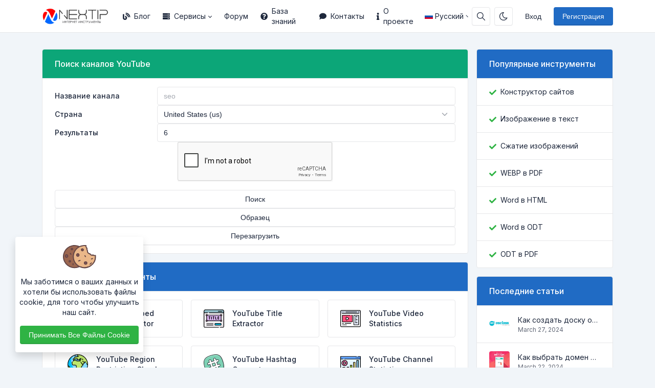

--- FILE ---
content_type: text/html; charset=UTF-8
request_url: https://nextip.ru/youtube-channel-search
body_size: 16154
content:
<!DOCTYPE html>
<html lang="ru" dir="ltr">
    <head>
        <meta charset="utf-8">
        <meta name="viewport" content="width=device-width, initial-scale=1">
        <link rel="shortcut icon" href="https://nextip.ru/components/storage/app/public/photos/1/изображение_2023-09-27_231154328.png">

        <title>YouTube Channel Search : NextIP</title>
<meta name="description" content="YouTube Channel Search">
<meta name="robots" content="follow, index, max-snippet:-1, max-video-preview:-1, max-image-preview:large">
<link rel="canonical" href="https://nextip.ru/youtube-channel-search">
<meta property="og:type" content="article">
<meta property="og:locale" content="ru_RU">
<meta property="og:title" content="YouTube Channel Search">
<meta property="og:description" content="YouTube Channel Search">
<meta property="og:site_name" content="NextIP">
<meta property="og:url" content="https://nextip.ru/youtube-channel-search">
<meta property="og:image" content="https://nextip.ru/assets/img/nastuh.jpg">

<meta name="twitter:card" content="summary_large_image">
<meta name="twitter:image" content="https://nextip.ru/assets/img/nastuh.jpg">
<meta name="twitter:title" content="YouTube Channel Search">
<meta name="twitter:description" content="YouTube Channel Search">
<meta name="twitter:url" content="https://nextip.ru/youtube-channel-search">


                  <link rel="alternate" hreflang="en" href="https://nextip.ru/en/youtube-channel-search">
                  <link rel="alternate" hreflang="ru" href="https://nextip.ru/youtube-channel-search">
        
                    <!-- Pace -->
            <script src="https://nextip.ru/assets/js/pace.min.js" defer></script>
        
        
        <!-- Font Awesome -->
        <link rel="preload" href="https://nextip.ru/assets/css/fontawesome.min.css" as="style" onload="this.onload=null;this.rel='stylesheet'">
        <noscript><link rel="stylesheet" href="https://nextip.ru/assets/css/fontawesome.min.css"></noscript>

        <!-- jQuery -->
        <script src="https://nextip.ru/assets/js/jquery.min.js"></script>

        <!-- Theme CSS -->
        <link type="text/css" href="https://nextip.ru/assets/css/main.ltr.min.css" rel="stylesheet">

        <!-- Custom CSS -->
        <link type="text/css" href="https://nextip.ru/assets/css/custom.ltr.css" rel="stylesheet">
        
        
        <link rel="stylesheet" href="https://fonts.googleapis.com/css2?family=Inter:wght@300;400;500;600;700&display=swap">
  
          <style>
            body, .card .card-body {
              font-family: Inter !important;
            }
          </style>

        
        
        <!-- Livewire Styles -->
<style >
    [wire\:loading], [wire\:loading\.delay], [wire\:loading\.inline-block], [wire\:loading\.inline], [wire\:loading\.block], [wire\:loading\.flex], [wire\:loading\.table], [wire\:loading\.grid], [wire\:loading\.inline-flex] {
        display: none;
    }

    [wire\:loading\.delay\.shortest], [wire\:loading\.delay\.shorter], [wire\:loading\.delay\.short], [wire\:loading\.delay\.long], [wire\:loading\.delay\.longer], [wire\:loading\.delay\.longest] {
        display:none;
    }

    [wire\:offline] {
        display: none;
    }

    [wire\:dirty]:not(textarea):not(input):not(select) {
        display: none;
    }

    input:-webkit-autofill, select:-webkit-autofill, textarea:-webkit-autofill {
        animation-duration: 50000s;
        animation-name: livewireautofill;
    }

    @keyframes livewireautofill { from {} }
</style>

    </head>
    <body class="antialiased theme-light">

        
      
         <div class="page">

            <header class="navbar navbar-expand-lg navbar-light d-print-none z-index-sticky sticky-top ">
        <div class="container-xl">
            <button class="navbar-toggler collapsed" type="button" aria-label="Toggler" data-bs-toggle="collapse" data-bs-target="#navbar-menu" aria-expanded="false">
                <span class="navbar-toggler-icon"></span>
            </button>
            <a class="navbar-brand d-none-navbar-horizontal pe-0 pe-lg-3 m-auto" title="NextIP" href="https://nextip.ru">
                
                                                <img src="https://nextip.ru/components/storage/app/public/photos/1/logo_n2.png" width="110" height="32" alt="NextIP" class="navbar-brand-image">
                                                
                            </a>

            <div class="navbar-nav flex-row order-lg-last m-auto">
                                    <div class="m-auto">
                        <div wire:id="GuA7atWVCZzsTLTIUd1C" wire:initial-data="{&quot;fingerprint&quot;:{&quot;id&quot;:&quot;GuA7atWVCZzsTLTIUd1C&quot;,&quot;name&quot;:&quot;public.search-box&quot;,&quot;locale&quot;:&quot;ru&quot;,&quot;path&quot;:&quot;youtube-channel-search&quot;,&quot;method&quot;:&quot;GET&quot;,&quot;v&quot;:&quot;acj&quot;},&quot;effects&quot;:{&quot;listeners&quot;:[]},&quot;serverMemo&quot;:{&quot;children&quot;:[],&quot;errors&quot;:[],&quot;htmlHash&quot;:&quot;b14c37f4&quot;,&quot;data&quot;:{&quot;searchQuery&quot;:&quot;&quot;,&quot;search_queries&quot;:[]},&quot;dataMeta&quot;:[],&quot;checksum&quot;:&quot;73f4a8a0a89ef9bd94ba74095d3477191d2e4d109c4b23a6eb0c9d0683f7aa55&quot;}}" class="nav-item d-flex me-2">
    <button id="search-icon" class="btn btn-icon" data-bs-toggle="tooltip" data-bs-placement="bottom" aria-label="Строка поиска" data-bs-original-title="Строка поиска" type="button">
        <svg xmlns="http://www.w3.org/2000/svg" class="icon" width="24" height="24" viewBox="0 0 24 24" stroke-width="2" stroke="currentColor" fill="none" stroke-linecap="round" stroke-linejoin="round"> <path stroke="none" d="M0 0h24v24H0z" fill="none"></path> <circle cx="10" cy="10" r="7"></circle> <line x1="21" y1="21" x2="15" y2="15"></line> </svg>
    </button>

    <div id="search-box" class="search-box" wire:ignore.self>
        <div class="input-icon w-100">
            <span class="input-icon-addon">
                <span wire:loading.inline wire:target="onSearch" class="spinner-border spinner-border-sm me-2" role="status"></span>
                <svg wire:loading.remove wire:target="onSearch" xmlns="http://www.w3.org/2000/svg" class="icon" width="24" height="24" viewBox="0 0 24 24" stroke-width="2" stroke="currentColor" fill="none" stroke-linecap="round" stroke-linejoin="round"><path stroke="none" d="M0 0h24v24H0z" fill="none"></path><circle cx="10" cy="10" r="7"></circle><line x1="21" y1="21" x2="15" y2="15"></line></svg>
            </span>
            <input type="text" class="form-control rounded-0" wire:model="searchQuery" wire:input="onSearch" placeholder="Найдите свой инструмент">
        </div>

            </div>
</div>
<!-- Livewire Component wire-end:GuA7atWVCZzsTLTIUd1C -->                    </div>
                
                                    <div class="nav-item me-2">
                                                    <button class="btn btn-icon btn-toggle-mode" data-bs-toggle="tooltip" data-bs-placement="bottom" aria-label="Включить темный режим" data-bs-original-title="Включить темный режим" title="Включить темный режим">
                                <svg xmlns="http://www.w3.org/2000/svg" class="icon" width="24" height="24" viewBox="0 0 24 24" stroke-width="2" stroke="currentColor" fill="none" stroke-linecap="round" stroke-linejoin="round"><path stroke="none" d="M0 0h24v24H0z" fill="none"></path><path d="M12 3c.132 0 .263 0 .393 0a7.5 7.5 0 0 0 7.92 12.446a9 9 0 1 1 -8.313 -12.454z"></path></svg>
                            </button>
                                            </div>
                
                <!-- Begin::Navbar Right -->
                
                    
                
                    
                
                    
                
                    
                
                    
                
                    
                                <!-- End::Navbar Right -->

                <!-- Begin::Login -->
                
                
                                       <div class="nav-item me-2">
                        <a class="btn btn-default border-0 shadow-none" href="https://nextip.ru/login">Вход</a>
                    </div>
                    
                                           <div class="nav-item">
                            <a class="btn btn-primary" href="https://nextip.ru/register">Регистрация</a>
                        </div>
                                                    <!-- End::Login -->
            </div>

            <div class="collapse navbar-collapse" id="navbar-menu">
                <div class="d-flex flex-column flex-lg-row flex-fill align-items-stretch align-items-lg-center">
                    <ul class="navbar-nav">

                        <!-- Begin::Navbar Left -->
                        
                            
                              
                                <li class="nav-item">
                                    <a class="nav-link" href="https://nextip.ru/blog" target="_self">
                                                                                <i class="fas fa-blog me-2"></i>
                                                                             Блог
                                    </a>
                                </li>

                              
                            
                        
                            
                                                                  <li class="nav-item dropdown">
                                        <a class="nav-link dropdown-toggle" href="#navbarDropdownMenuLink1" data-bs-toggle="dropdown" data-bs-auto-close="outside" role="button" aria-expanded="false">
                                                                                        <i class="fas fa-server me-2"></i>
                                                                                      Сервисы
                                        </a>

                                        <div class="dropdown-menu">

     
                    <a class="dropdown-item" href="https://micropixel.ru">
                               Создать сайт
            </a>
        
     
                    <a class="dropdown-item" href="https://domains.nextip.ru">
                               Поиск доменов
            </a>
        
     
                    <a class="dropdown-item" href="https://domains.nextip.ru/domain-generator">
                               Генератор доменов
            </a>
        
     
                    <a class="dropdown-item" href="https://domains.nextip.ru/whois">
                               Проверка домена
            </a>
        
     
                    <a class="dropdown-item" href="https://domains.nextip.ru/location">
                               Расположение домена
            </a>
        
     
                    <a class="dropdown-item" href="https://domains.nextip.ru/dns-lookup">
                               Проверка DNS
            </a>
        
     
                    <a class="dropdown-item" href="https://nextip.ru/report">
                                <i class="fas fa-reply me-2"></i>
                               Пожаловаться
            </a>
        
     
</div>                                    </li>

                              
                            
                        
                            
                              
                                <li class="nav-item">
                                    <a class="nav-link" href="https://bmforum.ru" target="_blank">
                                                                             Форум
                                    </a>
                                </li>

                              
                            
                        
                            
                              
                                <li class="nav-item">
                                    <a class="nav-link" href="https://docs.osthemes.ru" target="_blank">
                                                                                <i class="fas fa-question-circle me-2"></i>
                                                                             База знаний
                                    </a>
                                </li>

                              
                            
                        
                            
                              
                                <li class="nav-item">
                                    <a class="nav-link" href="https://nextip.ru/contact" target="_self">
                                                                                <i class="fas fa-comment me-2"></i>
                                                                             Контакты
                                    </a>
                                </li>

                              
                            
                        
                            
                              
                                <li class="nav-item">
                                    <a class="nav-link" href="https://nextip.ru/sumowebtools" target="_self">
                                                                                <i class="fas fa-info me-2"></i>
                                                                             О проекте
                                    </a>
                                </li>

                              
                            
                                                <!-- End::Navbar Left -->

                        <!-- Begin:Lang Menu -->
                        
                          
                            <li class="nav-item dropdown lang-menu">
                                <a class="nav-link dropdown-toggle cursor-pointer" data-bs-toggle="dropdown" href="#navbar-base" aria-label="Open language menu">
                                    <img src="https://nextip.ru/assets/img/flags/ru.svg" width="16" height="10" class="lang-image me-1 my-auto" alt="Русский"> 
                                    Русский
                                </a>
                                <div class="dropdown-menu dropdown-menu-end">
                                                                         <a class="dropdown-item border-radius-md mb-1" rel="alternate" hreflang="en" href="https://nextip.ru/en/youtube-channel-search">
                                        <img src="https://nextip.ru/assets/img/flags/en.svg" alt="English" width="16" height="10" class="lang-image me-1 my-auto"> English
                                      </a>
                                                                         <a class="dropdown-item border-radius-md mb-1" rel="alternate" hreflang="ru" href="https://nextip.ru/youtube-channel-search">
                                        <img src="https://nextip.ru/assets/img/flags/ru.svg" alt="Русский" width="16" height="10" class="lang-image me-1 my-auto"> Русский
                                      </a>
                                                                   </div>
                            </li>
                          
                                                <!-- End:Lang Menu -->
                    </ul>

                </div>
            </div>

        </div>

    </header>
            <!-- Begin::page-wrapper -->
            <div class="page-wrapper">
                  <!-- Begin::page-content -->
                  <div class="page-content">

                      
                      
                      <div class="container py-4">

                          <div class="row">
                              <div class="col-lg-9">

                                  <div class="page-home">
                                    <section wire:id="bg8gt2VT9qmfJCy9jDt8" wire:initial-data="{&quot;fingerprint&quot;:{&quot;id&quot;:&quot;bg8gt2VT9qmfJCy9jDt8&quot;,&quot;name&quot;:&quot;public.pages&quot;,&quot;locale&quot;:&quot;ru&quot;,&quot;path&quot;:&quot;youtube-channel-search&quot;,&quot;method&quot;:&quot;GET&quot;,&quot;v&quot;:&quot;acj&quot;},&quot;effects&quot;:{&quot;listeners&quot;:[],&quot;path&quot;:&quot;https:\/\/nextip.ru\/youtube-channel-search&quot;},&quot;serverMemo&quot;:{&quot;children&quot;:{&quot;l839760119-0&quot;:{&quot;id&quot;:&quot;ga7JpfL9B7vB7yNYZLeb&quot;,&quot;tag&quot;:&quot;div&quot;}},&quot;errors&quot;:[],&quot;htmlHash&quot;:&quot;113b50d8&quot;,&quot;data&quot;:{&quot;slug&quot;:&quot;youtube-channel-search&quot;,&quot;type&quot;:null},&quot;dataMeta&quot;:[],&quot;checksum&quot;:&quot;fca5ceacf97e14165858ef4e867800512234fadc1cd9353ac4f6fd01c0ee3bca&quot;}}" id="tool-box">
        <div class="card mb-3">
                          <div class="card-header d-block bg-teal text-white">
                      <h1 class="card-title h3">Поиск каналов YouTube</h1>
                      <p class="mb-0"></p>
                </div>
           
           <div wire:id="ga7JpfL9B7vB7yNYZLeb" wire:initial-data="{&quot;fingerprint&quot;:{&quot;id&quot;:&quot;ga7JpfL9B7vB7yNYZLeb&quot;,&quot;name&quot;:&quot;public.tools&quot;,&quot;locale&quot;:&quot;ru&quot;,&quot;path&quot;:&quot;youtube-channel-search&quot;,&quot;method&quot;:&quot;GET&quot;,&quot;v&quot;:&quot;acj&quot;},&quot;effects&quot;:{&quot;listeners&quot;:[]},&quot;serverMemo&quot;:{&quot;children&quot;:{&quot;l3024118248-7&quot;:{&quot;id&quot;:&quot;ivo22M1hH1CwmuMN3HpC&quot;,&quot;tag&quot;:&quot;div&quot;}},&quot;errors&quot;:[],&quot;htmlHash&quot;:&quot;077da53c&quot;,&quot;data&quot;:{&quot;tool_name&quot;:&quot;YouTube Channel Search&quot;},&quot;dataMeta&quot;:[],&quot;checksum&quot;:&quot;b81145dbb4c3ed7f0518d42cbd3b772dc447fa9b0f63fa95abbe5681031b859b&quot;}}" class="card-body">
    			<div wire:id="ivo22M1hH1CwmuMN3HpC" wire:initial-data="{&quot;fingerprint&quot;:{&quot;id&quot;:&quot;ivo22M1hH1CwmuMN3HpC&quot;,&quot;name&quot;:&quot;public.tools.youtube-channel-search&quot;,&quot;locale&quot;:&quot;ru&quot;,&quot;path&quot;:&quot;youtube-channel-search&quot;,&quot;method&quot;:&quot;GET&quot;,&quot;v&quot;:&quot;acj&quot;},&quot;effects&quot;:{&quot;listeners&quot;:[]},&quot;serverMemo&quot;:{&quot;children&quot;:[],&quot;errors&quot;:[],&quot;htmlHash&quot;:&quot;e1a3a7bf&quot;,&quot;data&quot;:{&quot;query&quot;:null,&quot;country&quot;:&quot;US&quot;,&quot;result&quot;:6,&quot;data&quot;:[],&quot;recaptcha&quot;:null,&quot;generalSettings&quot;:[]},&quot;dataMeta&quot;:{&quot;models&quot;:{&quot;generalSettings&quot;:{&quot;class&quot;:&quot;App\\Models\\Admin\\General&quot;,&quot;id&quot;:1,&quot;relations&quot;:[],&quot;connection&quot;:&quot;mysql&quot;}}},&quot;checksum&quot;:&quot;eb2893679a42a84d3275b3cf8c0c47d2e81ec7c935459745bbf60d12316b2fc7&quot;}}">

      <form wire:submit.prevent="onYoutubeChannelSearch">

        <div>
            <!-- Session Status -->
                                                    
            <!-- Validation Errors -->
                    </div>

        <div class="row">

            <div class="form-group">
                <div class="row">
                    <div class="col-12 col-md-3">
                        <label class="form-label col-form-label">Название канала</label>
                    </div>
                    <div class="col-12 col-md-9">
                        <input type="text" class="form-control" placeholder="seo" wire:model.defer="query" required>
                    </div>
                </div>
            </div>

            <div class="form-group">
                <div class="row">
                    <div class="col-12 col-md-3">
                        <label class="form-label col-form-label">Страна</label>
                    </div>
                    <div class="col-12 col-md-9">
                        <select class="form-control form-select" wire:model.defer="country" required>
                            <option value="us">United States (us)</option>
                            <option value="af">Afghanistan (af)</option>
                            <option value="ax">Aland Islands (ax)</option>
                            <option value="al">Albania (al)</option>
                            <option value="dz">Algeria (dz)</option>
                            <option value="as">American Samoa (as)</option>
                            <option value="ad">Andorra (ad)</option>
                            <option value="ao">Angola (ao)</option>
                            <option value="ai">Anguilla (ai)</option>
                            <option value="aq">Antarctica (aq)</option>
                            <option value="ag">Antigua and Barbuda (ag)</option>
                            <option value="ar">Argentina (ar)</option>
                            <option value="am">Armenia (am)</option>
                            <option value="aw">Aruba (aw)</option>
                            <option value="au">Australia (au)</option>
                            <option value="at">Austria (at)</option>
                            <option value="az">Azerbaijan (az)</option>
                            <option value="bs">Bahamas (bs)</option>
                            <option value="bh">Bahrain (bh)</option>
                            <option value="bd">Bangladesh (bd)</option>
                            <option value="bb">Barbados (bb)</option>
                            <option value="by">Belarus (by)</option>
                            <option value="be">Belgium (be)</option>
                            <option value="bz">Belize (bz)</option>
                            <option value="bj">Benin (bj)</option>
                            <option value="bm">Bermuda (bm)</option>
                            <option value="bt">Bhutan (bt)</option>
                            <option value="bo">Bolivia, Plurinational State of (bo)</option>
                            <option value="bq">Bonaire, Sint Eustatius and Saba (bq)</option>
                            <option value="ba">Bosnia and Herzegovina (ba)</option>
                            <option value="bw">Botswana (bw)</option>
                            <option value="bv">Bouvet Island (bv)</option>
                            <option value="br">Brazil (br)</option>
                            <option value="io">British Indian Ocean Territory (io)</option>
                            <option value="bn">Brunei Darussalam (bn)</option>
                            <option value="bg">Bulgaria (bg)</option>
                            <option value="bf">Burkina Faso (bf)</option>
                            <option value="bi">Burundi (bi)</option>
                            <option value="kh">Cambodia (kh)</option>
                            <option value="cm">Cameroon (cm)</option>
                            <option value="ca">Canada (ca)</option>
                            <option value="cv">Cape Verde (cv)</option>
                            <option value="ky">Cayman Islands (ky)</option>
                            <option value="cf">Central African Republic (cf)</option>
                            <option value="td">Chad (td)</option>
                            <option value="cl">Chile (cl)</option>
                            <option value="cn">China (cn)</option>
                            <option value="cx">Christmas Island (cx)</option>
                            <option value="cc">Cocos (Keeling) Islands (cc)</option>
                            <option value="co">Colombia (co)</option>
                            <option value="km">Comoros (km)</option>
                            <option value="cg">Congo (cg)</option>
                            <option value="cd">Congo, the Democratic Republic of the (cd)</option>
                            <option value="ck">Cook Islands (ck)</option>
                            <option value="cr">Costa Rica (cr)</option>
                            <option value="ci">Côte d&#039;Ivoire (ci)</option>
                            <option value="hr">Croatia (hr)</option>
                            <option value="cu">Cuba (cu)</option>
                            <option value="cw">Curaçao (cw)</option>
                            <option value="cy">Cyprus (cy)</option>
                            <option value="cz">Czech Republic (cz)</option>
                            <option value="dk">Denmark (dk)</option>
                            <option value="dj">Djibouti (dj)</option>
                            <option value="dm">Dominica (dm)</option>
                            <option value="do">Dominican Republic (do)</option>
                            <option value="ec">Ecuador (ec)</option>
                            <option value="eg">Egypt (eg)</option>
                            <option value="sv">El Salvador (sv)</option>
                            <option value="gq">Equatorial Guinea (gq)</option>
                            <option value="er">Eritrea (er)</option>
                            <option value="ee">Estonia (ee)</option>
                            <option value="et">Ethiopia (et)</option>
                            <option value="fk">Falkland Islands (Malvinas) (fk)</option>
                            <option value="fo">Faroe Islands (fo)</option>
                            <option value="fj">Fiji (fj)</option>
                            <option value="fi">Finland (fi)</option>
                            <option value="fr">France (fr)</option>
                            <option value="gf">French Guiana (gf)</option>
                            <option value="pf">French Polynesia (pf)</option>
                            <option value="tf">French Southern Territories (tf)</option>
                            <option value="ga">Gabon (ga)</option>
                            <option value="gm">Gambia (gm)</option>
                            <option value="ge">Georgia (ge)</option>
                            <option value="de">Germany (de)</option>
                            <option value="gh">Ghana (gh)</option>
                            <option value="gi">Gibraltar (gi)</option>
                            <option value="gr">Greece (gr)</option>
                            <option value="gl">Greenland (gl)</option>
                            <option value="gd">Grenada (gd)</option>
                            <option value="gp">Guadeloupe (gp)</option>
                            <option value="gu">Guam (gu)</option>
                            <option value="gt">Guatemala (gt)</option>
                            <option value="gg">Guernsey (gg)</option>
                            <option value="gn">Guinea (gn)</option>
                            <option value="gw">Guinea-Bissau (gw)</option>
                            <option value="gy">Guyana (gy)</option>
                            <option value="ht">Haiti (ht)</option>
                            <option value="hm">Heard Island and McDonald Islands (hm)</option>
                            <option value="va">Holy See (Vatican City State) (va)</option>
                            <option value="hn">Honduras (hn)</option>
                            <option value="hk">Hong Kong (hk)</option>
                            <option value="hu">Hungary (hu)</option>
                            <option value="is">Iceland (is)</option>
                            <option value="in">India (in)</option>
                            <option value="id">Indonesia (id)</option>
                            <option value="ir">Iran, Islamic Republic of (ir)</option>
                            <option value="iq">Iraq (iq)</option>
                            <option value="ie">Ireland (ie)</option>
                            <option value="im">Isle of Man (im)</option>
                            <option value="il">Israel (il)</option>
                            <option value="it">Italy (it)</option>
                            <option value="jm">Jamaica (jm)</option>
                            <option value="jp">Japan (jp)</option>
                            <option value="je">Jersey (je)</option>
                            <option value="jo">Jordan (jo)</option>
                            <option value="kz">Kazakhstan (kz)</option>
                            <option value="ke">Kenya (ke)</option>
                            <option value="ki">Kiribati (ki)</option>
                            <option value="kp">Korea, Democratic People&#039;s Republic of (kp)</option>
                            <option value="kr">Korea, Republic of (kr)</option>
                            <option value="kw">Kuwait (kw)</option>
                            <option value="kg">Kyrgyzstan (kg)</option>
                            <option value="la">Lao People&#039;s Democratic Republic (la)</option>
                            <option value="lv">Latvia (lv)</option>
                            <option value="lb">Lebanon (lb)</option>
                            <option value="ls">Lesotho (ls)</option>
                            <option value="lr">Liberia (lr)</option>
                            <option value="ly">Libya (ly)</option>
                            <option value="li">Liechtenstein (li)</option>
                            <option value="lt">Lithuania (lt)</option>
                            <option value="lu">Luxembourg (lu)</option>
                            <option value="mo">Macao (mo)</option>
                            <option value="mk">Macedonia, the former Yugoslav Republic of (mk)</option>
                            <option value="mg">Madagascar (mg)</option>
                            <option value="mw">Malawi (mw)</option>
                            <option value="my">Malaysia (my)</option>
                            <option value="mv">Maldives (mv)</option>
                            <option value="ml">Mali (ml)</option>
                            <option value="mt">Malta (mt)</option>
                            <option value="mh">Marshall Islands (mh)</option>
                            <option value="mq">Martinique (mq)</option>
                            <option value="mr">Mauritania (mr)</option>
                            <option value="mu">Mauritius (mu)</option>
                            <option value="yt">Mayotte (yt)</option>
                            <option value="mx">Mexico (mx)</option>
                            <option value="fm">Micronesia, Federated States of (fm)</option>
                            <option value="md">Moldova, Republic of (md)</option>
                            <option value="mc">Monaco (mc)</option>
                            <option value="mn">Mongolia (mn)</option>
                            <option value="me">Montenegro (me)</option>
                            <option value="ms">Montserrat (ms)</option>
                            <option value="ma">Morocco (ma)</option>
                            <option value="mz">Mozambique (mz)</option>
                            <option value="mm">Myanmar (mm)</option>
                            <option value="na">Namibia (na)</option>
                            <option value="nr">Nauru (nr)</option>
                            <option value="np">Nepal (np)</option>
                            <option value="nl">Netherlands (nl)</option>
                            <option value="nc">New Caledonia (nc)</option>
                            <option value="nz">New Zealand (nz)</option>
                            <option value="ni">Nicaragua (ni)</option>
                            <option value="ne">Niger (ne)</option>
                            <option value="ng">Nigeria (ng)</option>
                            <option value="nu">Niue (nu)</option>
                            <option value="nf">Norfolk Island (nf)</option>
                            <option value="mp">Northern Mariana Islands (mp)</option>
                            <option value="no">Norway (no)</option>
                            <option value="om">Oman (om)</option>
                            <option value="pk">Pakistan (pk)</option>
                            <option value="pw">Palau (pw)</option>
                            <option value="ps">Palestinian Territory, Occupied (ps)</option>
                            <option value="pa">Panama (pa)</option>
                            <option value="pg">Papua New Guinea (pg)</option>
                            <option value="py">Paraguay (py)</option>
                            <option value="pe">Peru (pe)</option>
                            <option value="ph">Philippines (ph)</option>
                            <option value="pn">Pitcairn (pn)</option>
                            <option value="pl">Poland (pl)</option>
                            <option value="pt">Portugal (pt)</option>
                            <option value="pr">Puerto Rico (pr)</option>
                            <option value="qa">Qatar (qa)</option>
                            <option value="re">Réunion (re)</option>
                            <option value="ro">Romania (ro)</option>
                            <option value="ru">Russian Federation (ru)</option>
                            <option value="rw">Rwanda (rw)</option>
                            <option value="bl">Saint Barthélemy (bl)</option>
                            <option value="sh">Saint Helena, Ascension and Tristan da Cunha (sh)</option>
                            <option value="kn">Saint Kitts and Nevis (kn)</option>
                            <option value="lc">Saint Lucia (lc)</option>
                            <option value="mf">Saint Martin (French part) (mf)</option>
                            <option value="pm">Saint Pierre and Miquelon (pm)</option>
                            <option value="vc">Saint Vincent and the Grenadines (vc)</option>
                            <option value="ws">Samoa (ws)</option>
                            <option value="sm">San Marino (sm)</option>
                            <option value="st">Sao Tome and Principe (st)</option>
                            <option value="sa">Saudi Arabia (sa)</option>
                            <option value="sn">Senegal (sn)</option>
                            <option value="rs">Serbia (rs)</option>
                            <option value="sc">Seychelles (sc)</option>
                            <option value="sl">Sierra Leone (sl)</option>
                            <option value="sg">Singapore (sg)</option>
                            <option value="sx">Sint Maarten (Dutch part) (sx)</option>
                            <option value="sk">Slovakia (sk)</option>
                            <option value="si">Slovenia (si)</option>
                            <option value="sb">Solomon Islands (sb)</option>
                            <option value="so">Somalia (so)</option>
                            <option value="za">South Africa (za)</option>
                            <option value="gs">South Georgia and the South Sandwich Islands (gs)</option>
                            <option value="ss">South Sudan (ss)</option>
                            <option value="es">Spain (es)</option>
                            <option value="lk">Sri Lanka (lk)</option>
                            <option value="sd">Sudan (sd)</option>
                            <option value="sr">Suriname (sr)</option>
                            <option value="sj">Svalbard and Jan Mayen (sj)</option>
                            <option value="sz">Swaziland (sz)</option>
                            <option value="se">Sweden (se)</option>
                            <option value="ch">Switzerland (ch)</option>
                            <option value="sy">Syrian Arab Republic (sy)</option>
                            <option value="tw">Taiwan, Province of China (tw)</option>
                            <option value="tj">Tajikistan (tj)</option>
                            <option value="tz">Tanzania, United Republic of (tz)</option>
                            <option value="th">Thailand (th)</option>
                            <option value="tl">Timor-Leste (tl)</option>
                            <option value="tg">Togo (tg)</option>
                            <option value="tk">Tokelau (tk)</option>
                            <option value="to">Tonga (to)</option>
                            <option value="tt">Trinidad and Tobago (tt)</option>
                            <option value="tn">Tunisia (tn)</option>
                            <option value="tr">Turkey (tr)</option>
                            <option value="tm">Turkmenistan (tm)</option>
                            <option value="tc">Turks and Caicos Islands (tc)</option>
                            <option value="tv">Tuvalu (tv)</option>
                            <option value="ug">Uganda (ug)</option>
                            <option value="ua">Ukraine (ua)</option>
                            <option value="ae">United Arab Emirates (ae)</option>
                            <option value="gb">United Kingdom (gb)</option>
                            <option value="um">United States Minor Outlying Islands (um)</option>
                            <option value="uy">Uruguay (uy)</option>
                            <option value="uz">Uzbekistan (uz)</option>
                            <option value="vu">Vanuatu (vu)</option>
                            <option value="ve">Venezuela, Bolivarian Republic of (ve)</option>
                            <option value="vn">Viet Nam (vn)</option>
                            <option value="vg">Virgin Islands, British (vg)</option>
                            <option value="vi">Virgin Islands, U.S. (vi)</option>
                            <option value="wf">Wallis and Futuna (wf)</option>
                            <option value="eh">Western Sahara (eh)</option>
                            <option value="ye">Yemen (ye)</option>
                            <option value="zm">Zambia (zm)</option>
                            <option value="zw">Zimbabwe (zw)</option>
                        </select>
                    </div>
                </div>
            </div>

            <div class="form-group">
                <div class="row">
                    <div class="col-12 col-md-3">
                        <label class="form-label col-form-label">Результаты</label>
                    </div>
                    <div class="col-12 col-md-9">
                        <input type="number" class="form-control" wire:model.defer="result" required>
                    </div>
                </div>
            </div>

                          <div class="form-group mb-3">
  <div data-callback="onReCaptchaCallback" class="g-recaptcha" data-sitekey="6LclI14oAAAAABZ6kV4lYpyBeMD3tkMH5HHPYZyv" wire:ignore></div>
    <script src="https://www.google.com/recaptcha/api.js" async defer></script>
    <script>
        var onReCaptchaCallback = function() {
            window.livewire.find('ivo22M1hH1CwmuMN3HpC').set('recaptcha', grecaptcha.getResponse());
        }

        window.addEventListener('resetReCaptcha', event => {
            grecaptcha.reset();
        });
    </script>
</div>            
            <div class="form-group text-center mb-0">
                <button class="btn bg-gradient-info w-100 w-md-auto mb-1 mb-md-0" wire:loading.attr="disabled">
                    <span>
                        <div wire:loading.inline wire:target="onYoutubeChannelSearch">
                            <i class="spinner-border spinner-border-sm me-2"></i>                        </div>
                        <span wire:target="onYoutubeChannelSearch">Поиск</span>
                    </span>
                </button>

                <button class="btn bg-gradient-success w-100 w-md-auto mb-1 mb-md-0" wire:click.prevent="onSample" wire:loading.attr="disabled">
                  <span>
                    <div wire:loading.inline wire:target="onSample">
                      <i class="spinner-border spinner-border-sm me-2"></i>                    </div>
                    <span wire:target="onSample">Образец</span>
                  </span>
                </button>

                <button class="btn bg-gradient-warning w-100 w-md-auto mb-0" wire:click.prevent="onReset" wire:loading.attr="disabled">
                  <span>
                    <div wire:loading.inline wire:target="onReset">
                      <i class="spinner-border spinner-border-sm me-2"></i>                    </div>
                    <span wire:target="onReset">Перезагрузить</span>
                  </span>
                </button>
            </div>
        </div>

        
      </form>
</div>
<!-- Livewire Component wire-end:ivo22M1hH1CwmuMN3HpC -->		</div>
<!-- Livewire Component wire-end:ga7JpfL9B7vB7yNYZLeb -->        </div>
        
                    <section>
                <div class="card mb-3">
                    <div class="d-block card-header related-tools-box text-start bg-blue text-white">
                      <h3 class="card-title">Связанные инструменты</h3>
                    </div>
                    <div class="card-body">
                        <div class="row">
                                                      <div class="col-12 col-md-6 col-lg-4 mb-3">
                                <a class="card text-decoration-none cursor-pointer item-box" href="https://nextip.ru/youtube-embed-code-generator" target="_self">
                                    <div class="card-body">
                                        <div class="d-flex align-items-center">
                                                                                          <img class="avatar me-3 bg-transparent lazyload" data-src="https://nextip.ru/assets/img/tools/youtube-embed-code-generator.svg"  alt="YouTube Embed Code Generator">
                                                                                        <div class="fw-medium">YouTube Embed Code Generator</div>
                                            
                                                                                    </div>
                                    </div>
                                </a>
                            </div>
                                                      <div class="col-12 col-md-6 col-lg-4 mb-3">
                                <a class="card text-decoration-none cursor-pointer item-box" href="https://nextip.ru/youtube-title-extractor" target="_self">
                                    <div class="card-body">
                                        <div class="d-flex align-items-center">
                                                                                          <img class="avatar me-3 bg-transparent lazyload" data-src="https://nextip.ru/assets/img/tools/youtube-title-extractor.svg"  alt="YouTube Title Extractor">
                                                                                        <div class="fw-medium">YouTube Title Extractor</div>
                                            
                                                                                    </div>
                                    </div>
                                </a>
                            </div>
                                                      <div class="col-12 col-md-6 col-lg-4 mb-3">
                                <a class="card text-decoration-none cursor-pointer item-box" href="https://nextip.ru/youtube-video-statistics" target="_self">
                                    <div class="card-body">
                                        <div class="d-flex align-items-center">
                                                                                          <img class="avatar me-3 bg-transparent lazyload" data-src="https://nextip.ru/assets/img/tools/youtube-video-statistics.svg"  alt="YouTube Video Statistics">
                                                                                        <div class="fw-medium">YouTube Video Statistics</div>
                                            
                                                                                    </div>
                                    </div>
                                </a>
                            </div>
                                                      <div class="col-12 col-md-6 col-lg-4 mb-3">
                                <a class="card text-decoration-none cursor-pointer item-box" href="https://nextip.ru/youtube-region-restriction-checker" target="_self">
                                    <div class="card-body">
                                        <div class="d-flex align-items-center">
                                                                                          <img class="avatar me-3 bg-transparent lazyload" data-src="https://nextip.ru/assets/img/tools/youtube-region-restriction-checker.svg"  alt="YouTube Region Restriction Checker">
                                                                                        <div class="fw-medium">YouTube Region Restriction Checker</div>
                                            
                                                                                    </div>
                                    </div>
                                </a>
                            </div>
                                                      <div class="col-12 col-md-6 col-lg-4 mb-3">
                                <a class="card text-decoration-none cursor-pointer item-box" href="https://nextip.ru/youtube-hashtag-generator" target="_self">
                                    <div class="card-body">
                                        <div class="d-flex align-items-center">
                                                                                          <img class="avatar me-3 bg-transparent lazyload" data-src="https://nextip.ru/assets/img/tools/youtube-hashtag-generator.svg"  alt="YouTube Hashtag Generator">
                                                                                        <div class="fw-medium">YouTube Hashtag Generator</div>
                                            
                                                                                    </div>
                                    </div>
                                </a>
                            </div>
                                                      <div class="col-12 col-md-6 col-lg-4 mb-3">
                                <a class="card text-decoration-none cursor-pointer item-box" href="https://nextip.ru/youtube-channel-statistics" target="_self">
                                    <div class="card-body">
                                        <div class="d-flex align-items-center">
                                                                                          <img class="avatar me-3 bg-transparent lazyload" data-src="https://nextip.ru/assets/img/tools/youtube-channel-statistics.svg"  alt="YouTube Channel Statistics">
                                                                                        <div class="fw-medium">YouTube Channel Statistics</div>
                                            
                                                                                    </div>
                                    </div>
                                </a>
                            </div>
                                                </div>
                    </div>
                </div>
            </section>
            </section>

<!-- Livewire Component wire-end:bg8gt2VT9qmfJCy9jDt8 -->
                                  </div>

                                  <section id="content-box" class="mb-3 page-589">
                                      <div class="card">
                                          
                                          <div class="card-body ">
                                              
                                                                                              <div class="ad-banner area4 d-flex justify-content-center" style="margin:10px;">
			<script async src="https://ad.mail.ru/static/ads-async.js"></script>
<ins class="mrg-tag" 
    style="display:inline-block;width:728px;height:90px"
    data-ad-client="ad-1965518" 
    data-ad-slot="1965518">
</ins> 
<script>
    (MRGtag = window.MRGtag || []).push({});
</script>
		</div>
                                              
                                              

                                              
                                                                                            
                                                                                          <div class="social-share text-center">
                                                <div class="is-divider"></div>
                                                <div class="share-icons relative">

                                                    <a wire:ignore href="https://www.facebook.com/sharer/sharer.php?u=https://nextip.ru/youtube-channel-search"
                                                        onclick="window.open('https://www.facebook.com/sharer/sharer.php?u=https://nextip.ru/youtube-channel-search','facebook','height=500,width=800,resizable=1,scrollbars=yes'); return false;"
                                                        data-label="Facebook"
                                                        aria-label="Facebook"
                                                        rel="noopener noreferrer nofollow"
                                                        target="_blank"
                                                        class="btn btn-facebook btn-simple rounded p-2">
                                                        <i class="fab fa-facebook"></i>
                                                    </a>

                                                    <a wire:ignore href="https://twitter.com/intent/tweet?text=YouTube Channel Search&url=https://nextip.ru/youtube-channel-search&counturl=https://nextip.ru/youtube-channel-search"
                                                        onclick="window.open('https://twitter.com/intent/tweet?text=YouTube Channel Search&url=https://nextip.ru/youtube-channel-search&counturl=https://nextip.ru/youtube-channel-search','twitter','height=500,width=800,resizable=1,scrollbars=yes'); return false;"
                                                        aria-label="Twitter"
                                                        rel="noopener noreferrer nofollow"
                                                        target="_blank"
                                                        class="btn btn-twitter btn-simple rounded p-2">
                                                        <i class="fab fa-twitter"></i>
                                                    </a>

                                                    <a wire:ignore href="https://www.pinterest.com/pin-builder/?url=https://nextip.ru/youtube-channel-search&media=https://nextip.ru/assets/img/nastuh.jpg&description=YouTube%20Channel%20Search"
                                                        onclick="window.open('https://www.pinterest.com/pin-builder/?url=https://nextip.ru/youtube-channel-search&media=https://nextip.ru/assets/img/nastuh.jpg&description=YouTube%20Channel%20Search','pinterest','height=500,width=800,resizable=1,scrollbars=yes'); return false;"
                                                        aria-label="Pinterest"
                                                        rel="noopener noreferrer nofollow"
                                                        target="_blank"
                                                        class="btn btn-pinterest btn-simple rounded p-2">
                                                        <i class="fab fa-pinterest"></i>
                                                    </a>

                                                    <a wire:ignore href="https://www.linkedin.com/shareArticle?mini=true&ro=true&title=YouTube Channel Search&url=https://nextip.ru/youtube-channel-search"
                                                        onclick="window.open('https://www.linkedin.com/shareArticle?mini=true&ro=true&title=YouTube Channel Search&url=https://nextip.ru/youtube-channel-search','linkedin','height=500,width=800,resizable=1,scrollbars=yes'); return false;"
                                                        aria-label="Linkedin"
                                                        rel="noopener noreferrer nofollow"
                                                        target="_blank"
                                                        class="btn btn-linkedin btn-simple rounded p-2">
                                                        <i class="fab fa-linkedin"></i>
                                                    </a>

                                                    <a wire:ignore href="https://www.reddit.com/submit?url=https://nextip.ru/youtube-channel-search&title=YouTube%20Channel%20Search"
                                                        onclick="window.open('https://www.reddit.com/submit?url=https://nextip.ru/youtube-channel-search&title=YouTube%20Channel%20Search','reddit','height=500,width=800,resizable=1,scrollbars=yes'); return false;"
                                                        aria-label="Reddit"
                                                        rel="noopener noreferrer nofollow"
                                                        target="_blank"
                                                        class="btn btn-reddit btn-simple rounded p-2">
                                                        <i class="fab fa-reddit"></i>
                                                    </a>

                                                    <a wire:ignore href="https://tumblr.com/widgets/share/tool?canonicalUrl=https://nextip.ru/youtube-channel-search"
                                                        onclick="window.open('https://tumblr.com/widgets/share/tool?canonicalUrl=https://nextip.ru/youtube-channel-search','tumblr','height=500,width=800,resizable=1,scrollbars=yes'); return false;"
                                                        aria-label="Tumblr"
                                                        target="_blank"
                                                        class="btn btn-tumblr btn-simple rounded p-2"
                                                        rel="noopener noreferrer nofollow">
                                                        <i class="fab fa-tumblr"></i>
                                                    </a>

                                                </div>
                                              </div>
                                            
                                            
                                          </div>
                                      </div>
                                  </section>
                              </div>

                                                              <div class="col-lg-3 ml-auto sidebars">
                                    <div class="card mb-3 ">
        <div class="card-header d-block text-start bg-blue text-white">
            <h3 class="card-title">Популярные инструменты</h3>
        </div>
        <div class="list-group list-group-flush list-group-hoverable">

                            <div class="list-group-item">
                    <div class="row">
                        <div class="col d-flex align-items-center">
                            <div class="col-auto">
                                <svg class="me-2" xmlns="http://www.w3.org/2000/svg" height="1em" viewBox="0 0 512 512"><path fill="#2fb344" d="M173.898 439.404l-166.4-166.4c-9.997-9.997-9.997-26.206 0-36.204l36.203-36.204c9.997-9.998 26.207-9.998 36.204 0L192 312.69 432.095 72.596c9.997-9.997 26.207-9.997 36.204 0l36.203 36.204c9.997 9.997 9.997 26.206 0 36.204l-294.4 294.401c-9.998 9.997-26.207 9.997-36.204-.001z"/></svg>
                            </div>
                            <a href="https://micropixel.ru" title="Конструктор сайтов" target="_blank" class="text-body d-block text-nowrap">Конструктор сайтов</a>
                        </div>
                    </div>
                </div>
                            <div class="list-group-item">
                    <div class="row">
                        <div class="col d-flex align-items-center">
                            <div class="col-auto">
                                <svg class="me-2" xmlns="http://www.w3.org/2000/svg" height="1em" viewBox="0 0 512 512"><path fill="#2fb344" d="M173.898 439.404l-166.4-166.4c-9.997-9.997-9.997-26.206 0-36.204l36.203-36.204c9.997-9.998 26.207-9.998 36.204 0L192 312.69 432.095 72.596c9.997-9.997 26.207-9.997 36.204 0l36.203 36.204c9.997 9.997 9.997 26.206 0 36.204l-294.4 294.401c-9.998 9.997-26.207 9.997-36.204-.001z"/></svg>
                            </div>
                            <a href="https://nextip.ru/image-to-text" title="Изображение в текст" target="_self" class="text-body d-block text-nowrap">Изображение в текст</a>
                        </div>
                    </div>
                </div>
                            <div class="list-group-item">
                    <div class="row">
                        <div class="col d-flex align-items-center">
                            <div class="col-auto">
                                <svg class="me-2" xmlns="http://www.w3.org/2000/svg" height="1em" viewBox="0 0 512 512"><path fill="#2fb344" d="M173.898 439.404l-166.4-166.4c-9.997-9.997-9.997-26.206 0-36.204l36.203-36.204c9.997-9.998 26.207-9.998 36.204 0L192 312.69 432.095 72.596c9.997-9.997 26.207-9.997 36.204 0l36.203 36.204c9.997 9.997 9.997 26.206 0 36.204l-294.4 294.401c-9.998 9.997-26.207 9.997-36.204-.001z"/></svg>
                            </div>
                            <a href="https://nextip.ru/image-compressor" title="Сжатие изображений" target="_self" class="text-body d-block text-nowrap">Сжатие изображений</a>
                        </div>
                    </div>
                </div>
                            <div class="list-group-item">
                    <div class="row">
                        <div class="col d-flex align-items-center">
                            <div class="col-auto">
                                <svg class="me-2" xmlns="http://www.w3.org/2000/svg" height="1em" viewBox="0 0 512 512"><path fill="#2fb344" d="M173.898 439.404l-166.4-166.4c-9.997-9.997-9.997-26.206 0-36.204l36.203-36.204c9.997-9.998 26.207-9.998 36.204 0L192 312.69 432.095 72.596c9.997-9.997 26.207-9.997 36.204 0l36.203 36.204c9.997 9.997 9.997 26.206 0 36.204l-294.4 294.401c-9.998 9.997-26.207 9.997-36.204-.001z"/></svg>
                            </div>
                            <a href="https://nextip.ru/webp-to-pdf" title="WEBP в PDF" target="_self" class="text-body d-block text-nowrap">WEBP в PDF</a>
                        </div>
                    </div>
                </div>
                            <div class="list-group-item">
                    <div class="row">
                        <div class="col d-flex align-items-center">
                            <div class="col-auto">
                                <svg class="me-2" xmlns="http://www.w3.org/2000/svg" height="1em" viewBox="0 0 512 512"><path fill="#2fb344" d="M173.898 439.404l-166.4-166.4c-9.997-9.997-9.997-26.206 0-36.204l36.203-36.204c9.997-9.998 26.207-9.998 36.204 0L192 312.69 432.095 72.596c9.997-9.997 26.207-9.997 36.204 0l36.203 36.204c9.997 9.997 9.997 26.206 0 36.204l-294.4 294.401c-9.998 9.997-26.207 9.997-36.204-.001z"/></svg>
                            </div>
                            <a href="https://nextip.ru/word-to-html" title="Word в HTML" target="_self" class="text-body d-block text-nowrap">Word в HTML</a>
                        </div>
                    </div>
                </div>
                            <div class="list-group-item">
                    <div class="row">
                        <div class="col d-flex align-items-center">
                            <div class="col-auto">
                                <svg class="me-2" xmlns="http://www.w3.org/2000/svg" height="1em" viewBox="0 0 512 512"><path fill="#2fb344" d="M173.898 439.404l-166.4-166.4c-9.997-9.997-9.997-26.206 0-36.204l36.203-36.204c9.997-9.998 26.207-9.998 36.204 0L192 312.69 432.095 72.596c9.997-9.997 26.207-9.997 36.204 0l36.203 36.204c9.997 9.997 9.997 26.206 0 36.204l-294.4 294.401c-9.998 9.997-26.207 9.997-36.204-.001z"/></svg>
                            </div>
                            <a href="https://nextip.ru/word-to-odt" title="Word в ODT" target="_self" class="text-body d-block text-nowrap">Word в ODT</a>
                        </div>
                    </div>
                </div>
                            <div class="list-group-item">
                    <div class="row">
                        <div class="col d-flex align-items-center">
                            <div class="col-auto">
                                <svg class="me-2" xmlns="http://www.w3.org/2000/svg" height="1em" viewBox="0 0 512 512"><path fill="#2fb344" d="M173.898 439.404l-166.4-166.4c-9.997-9.997-9.997-26.206 0-36.204l36.203-36.204c9.997-9.998 26.207-9.998 36.204 0L192 312.69 432.095 72.596c9.997-9.997 26.207-9.997 36.204 0l36.203 36.204c9.997 9.997 9.997 26.206 0 36.204l-294.4 294.401c-9.998 9.997-26.207 9.997-36.204-.001z"/></svg>
                            </div>
                            <a href="https://nextip.ru/odt-to-pdf" title="ODT в PDF" target="_self" class="text-body d-block text-nowrap">ODT в PDF</a>
                        </div>
                    </div>
                </div>
            
        </div>
    </div>


    <div class="card mb-3 ">
        <div class="card-header d-block text-start bg-blue text-white">
            <h3 class="card-title">Последние статьи</h3>
        </div>
        <div class="list-group list-group-flush list-group-hoverable">
            
                                <div class="list-group-item">
                        <div class="row align-items-center">
                                                            <div class="col-auto">
                                    <a href="https://nextip.ru/blog/kak-sozdat-dosku-na-osclass" title=" Как создать доску объявлений на Osclass" target="_self">
                                        <img class="avatar lazyload" data-src="https://nextip.ru/components/storage/app/public/photos/1/Vfm1CWg3cwU.jpg"  alt=" Как создать доску объявлений на Osclass"></span>
                                    </a>
                                </div>
                                                        <div class="col text-truncate">
                                <a href="https://nextip.ru/blog/kak-sozdat-dosku-na-osclass" class="text-body d-block text-nowrap" title=" Как создать доску объявлений на Osclass" target="_self"> Как создать доску объявлений на Osclass</a>
                                <small class="d-block text-muted text-truncate mt-n1">March 27, 2024</small>
                            </div>
                        </div>
                    </div>
                                <div class="list-group-item">
                        <div class="row align-items-center">
                                                            <div class="col-auto">
                                    <a href="https://nextip.ru/blog/kak-vibrat-domen" title="Как выбрать домен для вашего сайта" target="_self">
                                        <img class="avatar lazyload" data-src="https://nextip.ru/components/storage/app/public/photos/1/Domain-name-1041x570.jpg"  alt="Как выбрать домен для вашего сайта"></span>
                                    </a>
                                </div>
                                                        <div class="col text-truncate">
                                <a href="https://nextip.ru/blog/kak-vibrat-domen" class="text-body d-block text-nowrap" title="Как выбрать домен для вашего сайта" target="_self">Как выбрать домен для вашего сайта</a>
                                <small class="d-block text-muted text-truncate mt-n1">March 22, 2024</small>
                            </div>
                        </div>
                    </div>
                                <div class="list-group-item">
                        <div class="row align-items-center">
                                                            <div class="col-auto">
                                    <a href="https://nextip.ru/blog/vps-management" title="18 лучших панелей управления для управления VPS" target="_self">
                                        <img class="avatar lazyload" data-src="https://nextip.ru/components/storage/app/public/photos/1/hero.png"  alt="18 лучших панелей управления для управления VPS"></span>
                                    </a>
                                </div>
                                                        <div class="col text-truncate">
                                <a href="https://nextip.ru/blog/vps-management" class="text-body d-block text-nowrap" title="18 лучших панелей управления для управления VPS" target="_self">18 лучших панелей управления для управления VPS</a>
                                <small class="d-block text-muted text-truncate mt-n1">March 14, 2024</small>
                            </div>
                        </div>
                    </div>
                                <div class="list-group-item">
                        <div class="row align-items-center">
                                                            <div class="col-auto">
                                    <a href="https://nextip.ru/blog/prodvigenie-android-v-google" title="Продвижение Android-приложений в Google Play Market: эффективные инструменты и стратегии" target="_self">
                                        <img class="avatar lazyload" data-src="https://nextip.ru/components/storage/app/public/photos/1/03149e39639346d4aa5ae06ef73b1043_ComfyUI_73382_.png"  alt="Продвижение Android-приложений в Google Play Market: эффективные инструменты и стратегии"></span>
                                    </a>
                                </div>
                                                        <div class="col text-truncate">
                                <a href="https://nextip.ru/blog/prodvigenie-android-v-google" class="text-body d-block text-nowrap" title="Продвижение Android-приложений в Google Play Market: эффективные инструменты и стратегии" target="_self">Продвижение Android-приложений в Google Play Market: эффективные инструменты и стратегии</a>
                                <small class="d-block text-muted text-truncate mt-n1">March 5, 2024</small>
                            </div>
                        </div>
                    </div>
                                <div class="list-group-item">
                        <div class="row align-items-center">
                                                            <div class="col-auto">
                                    <a href="https://nextip.ru/blog/scripty-saytov-2" title="Список лучших скриптов для разработки сайтов" target="_self">
                                        <img class="avatar lazyload" data-src="https://nextip.ru/components/storage/app/public/photos/1/dalle-D7fl5l8ZlE.png"  alt="Список лучших скриптов для разработки сайтов"></span>
                                    </a>
                                </div>
                                                        <div class="col text-truncate">
                                <a href="https://nextip.ru/blog/scripty-saytov-2" class="text-body d-block text-nowrap" title="Список лучших скриптов для разработки сайтов" target="_self">Список лучших скриптов для разработки сайтов</a>
                                <small class="d-block text-muted text-truncate mt-n1">January 19, 2026</small>
                            </div>
                        </div>
                    </div>
                                <div class="list-group-item">
                        <div class="row align-items-center">
                                                            <div class="col-auto">
                                    <a href="https://nextip.ru/blog/znachenie-soc-setey" title="Значение социальных сетей в жизни человека" target="_self">
                                        <img class="avatar lazyload" data-src="https://nextip.ru/components/storage/app/public/photos/1/dalle-eCwh4Tjl05.png"  alt="Значение социальных сетей в жизни человека"></span>
                                    </a>
                                </div>
                                                        <div class="col text-truncate">
                                <a href="https://nextip.ru/blog/znachenie-soc-setey" class="text-body d-block text-nowrap" title="Значение социальных сетей в жизни человека" target="_self">Значение социальных сетей в жизни человека</a>
                                <small class="d-block text-muted text-truncate mt-n1">January 19, 2026</small>
                            </div>
                        </div>
                    </div>
                    </div>
    </div>

    <div class="mb-3 ">
        <div class="ad-banner sidebar-bottom d-flex justify-content-center" style="margin:0px;">
			<script async src="https://ad.mail.ru/static/ads-async.js"></script>
<ins class="mrg-tag" 
    style="display:inline-block;width:300px;height:600px"
    data-ad-client="ad-1965520" 
    data-ad-slot="1965520">
</ins> 
<script>
    (MRGtag = window.MRGtag || []).push({});
</script>
		</div>
    </div>
                                </div>
                                                        </div>
                      </div>
                  </div>
                  <!-- End::page-content -->
            </div>
            <!-- End::page-wrapper -->

            <footer class="footer pt-3 mt-3 pb-0">

   
      <hr class="horizontal dark mb-5">
  
  <div class="container">
    <div class="row">
                
          
                  <div class="col-md-3 mb-3">
                    <div>
                      <h3 class="text-primary font-weight-bolder">О проекте</h3>
<p>Сотни веб-инструментов, которые помогут вам в повседневной работе.</p>
<p>Теперь нет необходимости устанавливать множество программ, нужен только интернет и браузер. Работайте просто и быстро с сервисами от <strong>NextIP</strong></p>
                    </div>
                  </div>
                
                  <div class="col-md-2 col-sm-6 col-6 mb-3">
                    <div>
                      <h3 class="text-primary font-weight-bolder">Рпекомендации</h3>
<ul class="flex-column ms-n3 nav">
<li class="nav-item"><a href="https://docs.osthemes.ru" target="_blank" rel="noopener">Центр поддержки</a></li>
<li class="nav-item"><a class="nav-link ps-0" title="Для мобильных устройств" href="#">Для мобильных устройств</a></li>
<li class="nav-item">Статистика</li>
<li class="nav-item"><a href="https://nextip.ru/blog">Изменения</a></li>
<li class="nav-item"><a title="Контакты" href="https://nextip.ru/contact">Контакты</a></li>
</ul>
                    </div>
                  </div>

                  <div class="col-md-2 col-sm-6 col-6 mb-3">
                    <div>
                      <h3 class="text-primary font-weight-bolder">Поддержка</h3>
<ul class="flex-column ms-n3 nav">
<li class="nav-item"><a class="nav-link ps-0" title="Главная" href="#">Главная</a></li>
<li class="nav-item"><a class="nav-link ps-0" title="О проекте" href="#">О проекте</a></li>
<li class="nav-item"><a class="nav-link ps-0" title="Вопрос-Ответ" href="https://docs.osthemes.ru">Вопрос-Ответ</a></li>
<li class="nav-item"><a class="nav-link ps-0" title="Поддержка" href="https://bmforum.ru" target="_blank" rel="noopener">Поддержка</a></li>
<li class="nav-item"><a class="nav-link ps-0" title="Контакты" href="https://nextip.ru/contact">Контакты</a></li>
</ul>
                    </div>
                  </div>

                  <div class="col-md-2 col-sm-6 col-6 mb-3">
                    <div>
                      <h3 class="text-primary font-weight-bolder">Мы в тренде</h3>
<ul class="flex-column ms-n3 nav">
<li class="nav-item"><a class="nav-link ps-0" title="Магазин" href="#">Магазин</a></li>
<li class="nav-item"><a class="nav-link ps-0" title="Портфолио" href="#">Портфолио</a></li>
<li class="nav-item"><a class="nav-link ps-0" title="Новости" href="https://nextip.ru/blog">Новости</a></li>
<li class="nav-item"><a class="nav-link ps-0" title="События" href="https://nextip.ru/blog">События</a></li>
<li class="nav-item"><a class="nav-link ps-0" title="Форум" href="https://bmforum.ru">Форум</a></li>
</ul>
                    </div>
                  </div>

                  <div class="col-md-2 col-sm-6 col-6 mb-3 me-auto">
                    <div>
                      <h3 class="text-primary font-weight-bolder">Юридическая информация</h3>
<ul class="flex-column ms-n3 nav">
<li class="nav-item"><a class="nav-link ps-0" title="Центр знаний" href="#">Центр знаний</a></li>
<li class="nav-item"><a class="nav-link ps-0" title="Клиентам" href="#">Клиентам</a></li>
<li class="nav-item"><a class="nav-link ps-0" title="Для спонсоров" href="#">Для спонсоров</a></li>
<li class="nav-item"><a class="nav-link ps-0" title="Условия использования" href="#">Условия использования</a></li>
<li class="nav-item"><a class="nav-link ps-0" title="Конфиденциальность" href="https://nextip.ru/politic">Конфиденциальность</a></li>
</ul>
                    </div>
                  </div>

                      
        
              <div class="col-12">
          <div class="text-center">
            <p class="my-4 text-sm">
              <p>Copyrights &copy; 2026. Все права защищены <a href="https://osthemes.ru">OsThemes.ru</a>.</p>            </p>
          </div>
        </div>
      
    </div>
  </div>
</footer>
            <!-- Theme JS -->
            <script src="https://nextip.ru/assets/js/main.min.js"></script>

                          <script src="https://nextip.ru/assets/js/lazysizes.min.js" async></script>
              <script src="https://nextip.ru/assets/js/ls.unveilhooks.min.js" async></script>
            
                          <script>
                (function( $ ) {
                  "use strict";
                      jQuery('.navbar').hasClass('sticky-top')&&jQuery('.sidebars .sticky-top').css('top','70px');
                })( jQuery );
              </script>
            
                          <script>
                const searchIcon = document.getElementById('search-icon');
                const searchBox = document.getElementById('search-box');

                // Show/hide search box
                searchIcon.addEventListener('click', function () {
                  if (searchBox.style.display === 'none' || searchBox.style.display === '') {
                    searchBox.style.display = 'block';
                  } else {
                    searchBox.style.display = 'none';
                  }
                });

                // Hide search box when user clicks outside of it
                document.addEventListener('click', function (event) {
                  const isClickInsideSearchBox = searchBox.contains(event.target);
                  const isClickInsideSearchIcon = searchIcon.contains(event.target);
                  if (!isClickInsideSearchBox && !isClickInsideSearchIcon) {
                    searchBox.style.display = 'none';
                  }
                });
              </script>
            
                            <!-- Scroll back to top -->
                <div id="backtotop"> 
                    <a href="#" class="backtotop"></a> 
                </div>

                <script type="text/javascript"> 
                    jQuery(document).ready(function ($) {
                        $("#backtotop").hide(); 
                        $(window).scroll(function () { 
                            if ($(this).scrollTop() > 500) { 
                                $('#backtotop').fadeIn(); 
                            } else { 
                                $('#backtotop').fadeOut(); 
                            } 
                        });   
                    });

                    jQuery('.backtotop').click(function (e) { 
                        e.preventDefault();
                        jQuery('html, body').animate({ 
                            scrollTop: 0 
                        }, 'slow'); 
                    });
                </script> 
                <!-- End of Scroll back to top -->
            
            
            
              
                    <div class="cookies-wrapper position-fixed text-center">
                        <div class="bg-white text-dark py-3 px-2 rounded shadow">
                            <div class="card-body">
                                <div class="mb-3">
                                    <img src="https://nextip.ru/assets/img/cookie.svg" alt="Cookie" width="65px" height="46px">
                                </div>
                                <span class="text-dark">Мы заботимся о ваших данных и хотели бы использовать файлы cookie, для того чтобы улучшить наш сайт.</span>
                            </div>

              							              								<div class="text-center mt-3">
              									<button id="acceptCookies" class="btn btn-success mb-0 text-capitalize text-white"> Принимать все файлы cookie </button>
              								</div>
              							                        </div>
                    </div>

                  <script>
                     (function( $ ) {
                        "use strict";

                            jQuery("#acceptCookies").click(function(){
                                jQuery.ajax({
                                    type : 'get',
                                    url : 'https://nextip.ru/cookies/accept',
                                    success: function(e) {
                                        jQuery('.cookies-wrapper').remove();
                                    }
                                });
                            });

                    })( jQuery );
                  </script>
              
            
                          <script>
                 (function( $ ) {
                    "use strict";

                        jQuery(".btn-toggle-mode").click(function(){
                            jQuery.ajax({
                                type : 'get',
                                url : 'https://nextip.ru/theme/mode',
                                success: function(e) {
                                    window.location.reload();
                                }
                            });
                        });

                })( jQuery );
              </script>
                        
            
          </div>

          <!-- Livewire Scripts -->

<script src="https://nextip.ru/vendor/livewire/livewire.js?id=de3fca26689cb5a39af4" data-turbo-eval="false" data-turbolinks-eval="false" ></script>
<script data-turbo-eval="false" data-turbolinks-eval="false" >
    if (window.livewire) {
	    console.warn('Livewire: It looks like Livewire\'s @livewireScripts JavaScript assets have already been loaded. Make sure you aren\'t loading them twice.')
	}

    window.livewire = new Livewire();
    window.livewire.devTools(true);
    window.Livewire = window.livewire;
    window.livewire_app_url = 'https://nextip.ru';
    window.livewire_token = 'rVLHYLFnwSnWFW1iD5kROk8tu5J0k8u76LAdxgcG';

	/* Make sure Livewire loads first. */
	if (window.Alpine) {
	    /* Defer showing the warning so it doesn't get buried under downstream errors. */
	    document.addEventListener("DOMContentLoaded", function () {
	        setTimeout(function() {
	            console.warn("Livewire: It looks like AlpineJS has already been loaded. Make sure Livewire\'s scripts are loaded before Alpine.\\n\\n Reference docs for more info: http://laravel-livewire.com/docs/alpine-js")
	        })
	    });
	}

	/* Make Alpine wait until Livewire is finished rendering to do its thing. */
    window.deferLoadingAlpine = function (callback) {
        window.addEventListener('livewire:load', function () {
            callback();
        });
    };

    let started = false;

    window.addEventListener('alpine:initializing', function () {
        if (! started) {
            window.livewire.start();

            started = true;
        }
    });

    document.addEventListener("DOMContentLoaded", function () {
        if (! started) {
            window.livewire.start();

            started = true;
        }
    });
</script>

      
    </body>
</html>

--- FILE ---
content_type: text/html; charset=utf-8
request_url: https://www.google.com/recaptcha/api2/anchor?ar=1&k=6LclI14oAAAAABZ6kV4lYpyBeMD3tkMH5HHPYZyv&co=aHR0cHM6Ly9uZXh0aXAucnU6NDQz&hl=en&v=PoyoqOPhxBO7pBk68S4YbpHZ&size=normal&anchor-ms=20000&execute-ms=30000&cb=zfny07peeuag
body_size: 49382
content:
<!DOCTYPE HTML><html dir="ltr" lang="en"><head><meta http-equiv="Content-Type" content="text/html; charset=UTF-8">
<meta http-equiv="X-UA-Compatible" content="IE=edge">
<title>reCAPTCHA</title>
<style type="text/css">
/* cyrillic-ext */
@font-face {
  font-family: 'Roboto';
  font-style: normal;
  font-weight: 400;
  font-stretch: 100%;
  src: url(//fonts.gstatic.com/s/roboto/v48/KFO7CnqEu92Fr1ME7kSn66aGLdTylUAMa3GUBHMdazTgWw.woff2) format('woff2');
  unicode-range: U+0460-052F, U+1C80-1C8A, U+20B4, U+2DE0-2DFF, U+A640-A69F, U+FE2E-FE2F;
}
/* cyrillic */
@font-face {
  font-family: 'Roboto';
  font-style: normal;
  font-weight: 400;
  font-stretch: 100%;
  src: url(//fonts.gstatic.com/s/roboto/v48/KFO7CnqEu92Fr1ME7kSn66aGLdTylUAMa3iUBHMdazTgWw.woff2) format('woff2');
  unicode-range: U+0301, U+0400-045F, U+0490-0491, U+04B0-04B1, U+2116;
}
/* greek-ext */
@font-face {
  font-family: 'Roboto';
  font-style: normal;
  font-weight: 400;
  font-stretch: 100%;
  src: url(//fonts.gstatic.com/s/roboto/v48/KFO7CnqEu92Fr1ME7kSn66aGLdTylUAMa3CUBHMdazTgWw.woff2) format('woff2');
  unicode-range: U+1F00-1FFF;
}
/* greek */
@font-face {
  font-family: 'Roboto';
  font-style: normal;
  font-weight: 400;
  font-stretch: 100%;
  src: url(//fonts.gstatic.com/s/roboto/v48/KFO7CnqEu92Fr1ME7kSn66aGLdTylUAMa3-UBHMdazTgWw.woff2) format('woff2');
  unicode-range: U+0370-0377, U+037A-037F, U+0384-038A, U+038C, U+038E-03A1, U+03A3-03FF;
}
/* math */
@font-face {
  font-family: 'Roboto';
  font-style: normal;
  font-weight: 400;
  font-stretch: 100%;
  src: url(//fonts.gstatic.com/s/roboto/v48/KFO7CnqEu92Fr1ME7kSn66aGLdTylUAMawCUBHMdazTgWw.woff2) format('woff2');
  unicode-range: U+0302-0303, U+0305, U+0307-0308, U+0310, U+0312, U+0315, U+031A, U+0326-0327, U+032C, U+032F-0330, U+0332-0333, U+0338, U+033A, U+0346, U+034D, U+0391-03A1, U+03A3-03A9, U+03B1-03C9, U+03D1, U+03D5-03D6, U+03F0-03F1, U+03F4-03F5, U+2016-2017, U+2034-2038, U+203C, U+2040, U+2043, U+2047, U+2050, U+2057, U+205F, U+2070-2071, U+2074-208E, U+2090-209C, U+20D0-20DC, U+20E1, U+20E5-20EF, U+2100-2112, U+2114-2115, U+2117-2121, U+2123-214F, U+2190, U+2192, U+2194-21AE, U+21B0-21E5, U+21F1-21F2, U+21F4-2211, U+2213-2214, U+2216-22FF, U+2308-230B, U+2310, U+2319, U+231C-2321, U+2336-237A, U+237C, U+2395, U+239B-23B7, U+23D0, U+23DC-23E1, U+2474-2475, U+25AF, U+25B3, U+25B7, U+25BD, U+25C1, U+25CA, U+25CC, U+25FB, U+266D-266F, U+27C0-27FF, U+2900-2AFF, U+2B0E-2B11, U+2B30-2B4C, U+2BFE, U+3030, U+FF5B, U+FF5D, U+1D400-1D7FF, U+1EE00-1EEFF;
}
/* symbols */
@font-face {
  font-family: 'Roboto';
  font-style: normal;
  font-weight: 400;
  font-stretch: 100%;
  src: url(//fonts.gstatic.com/s/roboto/v48/KFO7CnqEu92Fr1ME7kSn66aGLdTylUAMaxKUBHMdazTgWw.woff2) format('woff2');
  unicode-range: U+0001-000C, U+000E-001F, U+007F-009F, U+20DD-20E0, U+20E2-20E4, U+2150-218F, U+2190, U+2192, U+2194-2199, U+21AF, U+21E6-21F0, U+21F3, U+2218-2219, U+2299, U+22C4-22C6, U+2300-243F, U+2440-244A, U+2460-24FF, U+25A0-27BF, U+2800-28FF, U+2921-2922, U+2981, U+29BF, U+29EB, U+2B00-2BFF, U+4DC0-4DFF, U+FFF9-FFFB, U+10140-1018E, U+10190-1019C, U+101A0, U+101D0-101FD, U+102E0-102FB, U+10E60-10E7E, U+1D2C0-1D2D3, U+1D2E0-1D37F, U+1F000-1F0FF, U+1F100-1F1AD, U+1F1E6-1F1FF, U+1F30D-1F30F, U+1F315, U+1F31C, U+1F31E, U+1F320-1F32C, U+1F336, U+1F378, U+1F37D, U+1F382, U+1F393-1F39F, U+1F3A7-1F3A8, U+1F3AC-1F3AF, U+1F3C2, U+1F3C4-1F3C6, U+1F3CA-1F3CE, U+1F3D4-1F3E0, U+1F3ED, U+1F3F1-1F3F3, U+1F3F5-1F3F7, U+1F408, U+1F415, U+1F41F, U+1F426, U+1F43F, U+1F441-1F442, U+1F444, U+1F446-1F449, U+1F44C-1F44E, U+1F453, U+1F46A, U+1F47D, U+1F4A3, U+1F4B0, U+1F4B3, U+1F4B9, U+1F4BB, U+1F4BF, U+1F4C8-1F4CB, U+1F4D6, U+1F4DA, U+1F4DF, U+1F4E3-1F4E6, U+1F4EA-1F4ED, U+1F4F7, U+1F4F9-1F4FB, U+1F4FD-1F4FE, U+1F503, U+1F507-1F50B, U+1F50D, U+1F512-1F513, U+1F53E-1F54A, U+1F54F-1F5FA, U+1F610, U+1F650-1F67F, U+1F687, U+1F68D, U+1F691, U+1F694, U+1F698, U+1F6AD, U+1F6B2, U+1F6B9-1F6BA, U+1F6BC, U+1F6C6-1F6CF, U+1F6D3-1F6D7, U+1F6E0-1F6EA, U+1F6F0-1F6F3, U+1F6F7-1F6FC, U+1F700-1F7FF, U+1F800-1F80B, U+1F810-1F847, U+1F850-1F859, U+1F860-1F887, U+1F890-1F8AD, U+1F8B0-1F8BB, U+1F8C0-1F8C1, U+1F900-1F90B, U+1F93B, U+1F946, U+1F984, U+1F996, U+1F9E9, U+1FA00-1FA6F, U+1FA70-1FA7C, U+1FA80-1FA89, U+1FA8F-1FAC6, U+1FACE-1FADC, U+1FADF-1FAE9, U+1FAF0-1FAF8, U+1FB00-1FBFF;
}
/* vietnamese */
@font-face {
  font-family: 'Roboto';
  font-style: normal;
  font-weight: 400;
  font-stretch: 100%;
  src: url(//fonts.gstatic.com/s/roboto/v48/KFO7CnqEu92Fr1ME7kSn66aGLdTylUAMa3OUBHMdazTgWw.woff2) format('woff2');
  unicode-range: U+0102-0103, U+0110-0111, U+0128-0129, U+0168-0169, U+01A0-01A1, U+01AF-01B0, U+0300-0301, U+0303-0304, U+0308-0309, U+0323, U+0329, U+1EA0-1EF9, U+20AB;
}
/* latin-ext */
@font-face {
  font-family: 'Roboto';
  font-style: normal;
  font-weight: 400;
  font-stretch: 100%;
  src: url(//fonts.gstatic.com/s/roboto/v48/KFO7CnqEu92Fr1ME7kSn66aGLdTylUAMa3KUBHMdazTgWw.woff2) format('woff2');
  unicode-range: U+0100-02BA, U+02BD-02C5, U+02C7-02CC, U+02CE-02D7, U+02DD-02FF, U+0304, U+0308, U+0329, U+1D00-1DBF, U+1E00-1E9F, U+1EF2-1EFF, U+2020, U+20A0-20AB, U+20AD-20C0, U+2113, U+2C60-2C7F, U+A720-A7FF;
}
/* latin */
@font-face {
  font-family: 'Roboto';
  font-style: normal;
  font-weight: 400;
  font-stretch: 100%;
  src: url(//fonts.gstatic.com/s/roboto/v48/KFO7CnqEu92Fr1ME7kSn66aGLdTylUAMa3yUBHMdazQ.woff2) format('woff2');
  unicode-range: U+0000-00FF, U+0131, U+0152-0153, U+02BB-02BC, U+02C6, U+02DA, U+02DC, U+0304, U+0308, U+0329, U+2000-206F, U+20AC, U+2122, U+2191, U+2193, U+2212, U+2215, U+FEFF, U+FFFD;
}
/* cyrillic-ext */
@font-face {
  font-family: 'Roboto';
  font-style: normal;
  font-weight: 500;
  font-stretch: 100%;
  src: url(//fonts.gstatic.com/s/roboto/v48/KFO7CnqEu92Fr1ME7kSn66aGLdTylUAMa3GUBHMdazTgWw.woff2) format('woff2');
  unicode-range: U+0460-052F, U+1C80-1C8A, U+20B4, U+2DE0-2DFF, U+A640-A69F, U+FE2E-FE2F;
}
/* cyrillic */
@font-face {
  font-family: 'Roboto';
  font-style: normal;
  font-weight: 500;
  font-stretch: 100%;
  src: url(//fonts.gstatic.com/s/roboto/v48/KFO7CnqEu92Fr1ME7kSn66aGLdTylUAMa3iUBHMdazTgWw.woff2) format('woff2');
  unicode-range: U+0301, U+0400-045F, U+0490-0491, U+04B0-04B1, U+2116;
}
/* greek-ext */
@font-face {
  font-family: 'Roboto';
  font-style: normal;
  font-weight: 500;
  font-stretch: 100%;
  src: url(//fonts.gstatic.com/s/roboto/v48/KFO7CnqEu92Fr1ME7kSn66aGLdTylUAMa3CUBHMdazTgWw.woff2) format('woff2');
  unicode-range: U+1F00-1FFF;
}
/* greek */
@font-face {
  font-family: 'Roboto';
  font-style: normal;
  font-weight: 500;
  font-stretch: 100%;
  src: url(//fonts.gstatic.com/s/roboto/v48/KFO7CnqEu92Fr1ME7kSn66aGLdTylUAMa3-UBHMdazTgWw.woff2) format('woff2');
  unicode-range: U+0370-0377, U+037A-037F, U+0384-038A, U+038C, U+038E-03A1, U+03A3-03FF;
}
/* math */
@font-face {
  font-family: 'Roboto';
  font-style: normal;
  font-weight: 500;
  font-stretch: 100%;
  src: url(//fonts.gstatic.com/s/roboto/v48/KFO7CnqEu92Fr1ME7kSn66aGLdTylUAMawCUBHMdazTgWw.woff2) format('woff2');
  unicode-range: U+0302-0303, U+0305, U+0307-0308, U+0310, U+0312, U+0315, U+031A, U+0326-0327, U+032C, U+032F-0330, U+0332-0333, U+0338, U+033A, U+0346, U+034D, U+0391-03A1, U+03A3-03A9, U+03B1-03C9, U+03D1, U+03D5-03D6, U+03F0-03F1, U+03F4-03F5, U+2016-2017, U+2034-2038, U+203C, U+2040, U+2043, U+2047, U+2050, U+2057, U+205F, U+2070-2071, U+2074-208E, U+2090-209C, U+20D0-20DC, U+20E1, U+20E5-20EF, U+2100-2112, U+2114-2115, U+2117-2121, U+2123-214F, U+2190, U+2192, U+2194-21AE, U+21B0-21E5, U+21F1-21F2, U+21F4-2211, U+2213-2214, U+2216-22FF, U+2308-230B, U+2310, U+2319, U+231C-2321, U+2336-237A, U+237C, U+2395, U+239B-23B7, U+23D0, U+23DC-23E1, U+2474-2475, U+25AF, U+25B3, U+25B7, U+25BD, U+25C1, U+25CA, U+25CC, U+25FB, U+266D-266F, U+27C0-27FF, U+2900-2AFF, U+2B0E-2B11, U+2B30-2B4C, U+2BFE, U+3030, U+FF5B, U+FF5D, U+1D400-1D7FF, U+1EE00-1EEFF;
}
/* symbols */
@font-face {
  font-family: 'Roboto';
  font-style: normal;
  font-weight: 500;
  font-stretch: 100%;
  src: url(//fonts.gstatic.com/s/roboto/v48/KFO7CnqEu92Fr1ME7kSn66aGLdTylUAMaxKUBHMdazTgWw.woff2) format('woff2');
  unicode-range: U+0001-000C, U+000E-001F, U+007F-009F, U+20DD-20E0, U+20E2-20E4, U+2150-218F, U+2190, U+2192, U+2194-2199, U+21AF, U+21E6-21F0, U+21F3, U+2218-2219, U+2299, U+22C4-22C6, U+2300-243F, U+2440-244A, U+2460-24FF, U+25A0-27BF, U+2800-28FF, U+2921-2922, U+2981, U+29BF, U+29EB, U+2B00-2BFF, U+4DC0-4DFF, U+FFF9-FFFB, U+10140-1018E, U+10190-1019C, U+101A0, U+101D0-101FD, U+102E0-102FB, U+10E60-10E7E, U+1D2C0-1D2D3, U+1D2E0-1D37F, U+1F000-1F0FF, U+1F100-1F1AD, U+1F1E6-1F1FF, U+1F30D-1F30F, U+1F315, U+1F31C, U+1F31E, U+1F320-1F32C, U+1F336, U+1F378, U+1F37D, U+1F382, U+1F393-1F39F, U+1F3A7-1F3A8, U+1F3AC-1F3AF, U+1F3C2, U+1F3C4-1F3C6, U+1F3CA-1F3CE, U+1F3D4-1F3E0, U+1F3ED, U+1F3F1-1F3F3, U+1F3F5-1F3F7, U+1F408, U+1F415, U+1F41F, U+1F426, U+1F43F, U+1F441-1F442, U+1F444, U+1F446-1F449, U+1F44C-1F44E, U+1F453, U+1F46A, U+1F47D, U+1F4A3, U+1F4B0, U+1F4B3, U+1F4B9, U+1F4BB, U+1F4BF, U+1F4C8-1F4CB, U+1F4D6, U+1F4DA, U+1F4DF, U+1F4E3-1F4E6, U+1F4EA-1F4ED, U+1F4F7, U+1F4F9-1F4FB, U+1F4FD-1F4FE, U+1F503, U+1F507-1F50B, U+1F50D, U+1F512-1F513, U+1F53E-1F54A, U+1F54F-1F5FA, U+1F610, U+1F650-1F67F, U+1F687, U+1F68D, U+1F691, U+1F694, U+1F698, U+1F6AD, U+1F6B2, U+1F6B9-1F6BA, U+1F6BC, U+1F6C6-1F6CF, U+1F6D3-1F6D7, U+1F6E0-1F6EA, U+1F6F0-1F6F3, U+1F6F7-1F6FC, U+1F700-1F7FF, U+1F800-1F80B, U+1F810-1F847, U+1F850-1F859, U+1F860-1F887, U+1F890-1F8AD, U+1F8B0-1F8BB, U+1F8C0-1F8C1, U+1F900-1F90B, U+1F93B, U+1F946, U+1F984, U+1F996, U+1F9E9, U+1FA00-1FA6F, U+1FA70-1FA7C, U+1FA80-1FA89, U+1FA8F-1FAC6, U+1FACE-1FADC, U+1FADF-1FAE9, U+1FAF0-1FAF8, U+1FB00-1FBFF;
}
/* vietnamese */
@font-face {
  font-family: 'Roboto';
  font-style: normal;
  font-weight: 500;
  font-stretch: 100%;
  src: url(//fonts.gstatic.com/s/roboto/v48/KFO7CnqEu92Fr1ME7kSn66aGLdTylUAMa3OUBHMdazTgWw.woff2) format('woff2');
  unicode-range: U+0102-0103, U+0110-0111, U+0128-0129, U+0168-0169, U+01A0-01A1, U+01AF-01B0, U+0300-0301, U+0303-0304, U+0308-0309, U+0323, U+0329, U+1EA0-1EF9, U+20AB;
}
/* latin-ext */
@font-face {
  font-family: 'Roboto';
  font-style: normal;
  font-weight: 500;
  font-stretch: 100%;
  src: url(//fonts.gstatic.com/s/roboto/v48/KFO7CnqEu92Fr1ME7kSn66aGLdTylUAMa3KUBHMdazTgWw.woff2) format('woff2');
  unicode-range: U+0100-02BA, U+02BD-02C5, U+02C7-02CC, U+02CE-02D7, U+02DD-02FF, U+0304, U+0308, U+0329, U+1D00-1DBF, U+1E00-1E9F, U+1EF2-1EFF, U+2020, U+20A0-20AB, U+20AD-20C0, U+2113, U+2C60-2C7F, U+A720-A7FF;
}
/* latin */
@font-face {
  font-family: 'Roboto';
  font-style: normal;
  font-weight: 500;
  font-stretch: 100%;
  src: url(//fonts.gstatic.com/s/roboto/v48/KFO7CnqEu92Fr1ME7kSn66aGLdTylUAMa3yUBHMdazQ.woff2) format('woff2');
  unicode-range: U+0000-00FF, U+0131, U+0152-0153, U+02BB-02BC, U+02C6, U+02DA, U+02DC, U+0304, U+0308, U+0329, U+2000-206F, U+20AC, U+2122, U+2191, U+2193, U+2212, U+2215, U+FEFF, U+FFFD;
}
/* cyrillic-ext */
@font-face {
  font-family: 'Roboto';
  font-style: normal;
  font-weight: 900;
  font-stretch: 100%;
  src: url(//fonts.gstatic.com/s/roboto/v48/KFO7CnqEu92Fr1ME7kSn66aGLdTylUAMa3GUBHMdazTgWw.woff2) format('woff2');
  unicode-range: U+0460-052F, U+1C80-1C8A, U+20B4, U+2DE0-2DFF, U+A640-A69F, U+FE2E-FE2F;
}
/* cyrillic */
@font-face {
  font-family: 'Roboto';
  font-style: normal;
  font-weight: 900;
  font-stretch: 100%;
  src: url(//fonts.gstatic.com/s/roboto/v48/KFO7CnqEu92Fr1ME7kSn66aGLdTylUAMa3iUBHMdazTgWw.woff2) format('woff2');
  unicode-range: U+0301, U+0400-045F, U+0490-0491, U+04B0-04B1, U+2116;
}
/* greek-ext */
@font-face {
  font-family: 'Roboto';
  font-style: normal;
  font-weight: 900;
  font-stretch: 100%;
  src: url(//fonts.gstatic.com/s/roboto/v48/KFO7CnqEu92Fr1ME7kSn66aGLdTylUAMa3CUBHMdazTgWw.woff2) format('woff2');
  unicode-range: U+1F00-1FFF;
}
/* greek */
@font-face {
  font-family: 'Roboto';
  font-style: normal;
  font-weight: 900;
  font-stretch: 100%;
  src: url(//fonts.gstatic.com/s/roboto/v48/KFO7CnqEu92Fr1ME7kSn66aGLdTylUAMa3-UBHMdazTgWw.woff2) format('woff2');
  unicode-range: U+0370-0377, U+037A-037F, U+0384-038A, U+038C, U+038E-03A1, U+03A3-03FF;
}
/* math */
@font-face {
  font-family: 'Roboto';
  font-style: normal;
  font-weight: 900;
  font-stretch: 100%;
  src: url(//fonts.gstatic.com/s/roboto/v48/KFO7CnqEu92Fr1ME7kSn66aGLdTylUAMawCUBHMdazTgWw.woff2) format('woff2');
  unicode-range: U+0302-0303, U+0305, U+0307-0308, U+0310, U+0312, U+0315, U+031A, U+0326-0327, U+032C, U+032F-0330, U+0332-0333, U+0338, U+033A, U+0346, U+034D, U+0391-03A1, U+03A3-03A9, U+03B1-03C9, U+03D1, U+03D5-03D6, U+03F0-03F1, U+03F4-03F5, U+2016-2017, U+2034-2038, U+203C, U+2040, U+2043, U+2047, U+2050, U+2057, U+205F, U+2070-2071, U+2074-208E, U+2090-209C, U+20D0-20DC, U+20E1, U+20E5-20EF, U+2100-2112, U+2114-2115, U+2117-2121, U+2123-214F, U+2190, U+2192, U+2194-21AE, U+21B0-21E5, U+21F1-21F2, U+21F4-2211, U+2213-2214, U+2216-22FF, U+2308-230B, U+2310, U+2319, U+231C-2321, U+2336-237A, U+237C, U+2395, U+239B-23B7, U+23D0, U+23DC-23E1, U+2474-2475, U+25AF, U+25B3, U+25B7, U+25BD, U+25C1, U+25CA, U+25CC, U+25FB, U+266D-266F, U+27C0-27FF, U+2900-2AFF, U+2B0E-2B11, U+2B30-2B4C, U+2BFE, U+3030, U+FF5B, U+FF5D, U+1D400-1D7FF, U+1EE00-1EEFF;
}
/* symbols */
@font-face {
  font-family: 'Roboto';
  font-style: normal;
  font-weight: 900;
  font-stretch: 100%;
  src: url(//fonts.gstatic.com/s/roboto/v48/KFO7CnqEu92Fr1ME7kSn66aGLdTylUAMaxKUBHMdazTgWw.woff2) format('woff2');
  unicode-range: U+0001-000C, U+000E-001F, U+007F-009F, U+20DD-20E0, U+20E2-20E4, U+2150-218F, U+2190, U+2192, U+2194-2199, U+21AF, U+21E6-21F0, U+21F3, U+2218-2219, U+2299, U+22C4-22C6, U+2300-243F, U+2440-244A, U+2460-24FF, U+25A0-27BF, U+2800-28FF, U+2921-2922, U+2981, U+29BF, U+29EB, U+2B00-2BFF, U+4DC0-4DFF, U+FFF9-FFFB, U+10140-1018E, U+10190-1019C, U+101A0, U+101D0-101FD, U+102E0-102FB, U+10E60-10E7E, U+1D2C0-1D2D3, U+1D2E0-1D37F, U+1F000-1F0FF, U+1F100-1F1AD, U+1F1E6-1F1FF, U+1F30D-1F30F, U+1F315, U+1F31C, U+1F31E, U+1F320-1F32C, U+1F336, U+1F378, U+1F37D, U+1F382, U+1F393-1F39F, U+1F3A7-1F3A8, U+1F3AC-1F3AF, U+1F3C2, U+1F3C4-1F3C6, U+1F3CA-1F3CE, U+1F3D4-1F3E0, U+1F3ED, U+1F3F1-1F3F3, U+1F3F5-1F3F7, U+1F408, U+1F415, U+1F41F, U+1F426, U+1F43F, U+1F441-1F442, U+1F444, U+1F446-1F449, U+1F44C-1F44E, U+1F453, U+1F46A, U+1F47D, U+1F4A3, U+1F4B0, U+1F4B3, U+1F4B9, U+1F4BB, U+1F4BF, U+1F4C8-1F4CB, U+1F4D6, U+1F4DA, U+1F4DF, U+1F4E3-1F4E6, U+1F4EA-1F4ED, U+1F4F7, U+1F4F9-1F4FB, U+1F4FD-1F4FE, U+1F503, U+1F507-1F50B, U+1F50D, U+1F512-1F513, U+1F53E-1F54A, U+1F54F-1F5FA, U+1F610, U+1F650-1F67F, U+1F687, U+1F68D, U+1F691, U+1F694, U+1F698, U+1F6AD, U+1F6B2, U+1F6B9-1F6BA, U+1F6BC, U+1F6C6-1F6CF, U+1F6D3-1F6D7, U+1F6E0-1F6EA, U+1F6F0-1F6F3, U+1F6F7-1F6FC, U+1F700-1F7FF, U+1F800-1F80B, U+1F810-1F847, U+1F850-1F859, U+1F860-1F887, U+1F890-1F8AD, U+1F8B0-1F8BB, U+1F8C0-1F8C1, U+1F900-1F90B, U+1F93B, U+1F946, U+1F984, U+1F996, U+1F9E9, U+1FA00-1FA6F, U+1FA70-1FA7C, U+1FA80-1FA89, U+1FA8F-1FAC6, U+1FACE-1FADC, U+1FADF-1FAE9, U+1FAF0-1FAF8, U+1FB00-1FBFF;
}
/* vietnamese */
@font-face {
  font-family: 'Roboto';
  font-style: normal;
  font-weight: 900;
  font-stretch: 100%;
  src: url(//fonts.gstatic.com/s/roboto/v48/KFO7CnqEu92Fr1ME7kSn66aGLdTylUAMa3OUBHMdazTgWw.woff2) format('woff2');
  unicode-range: U+0102-0103, U+0110-0111, U+0128-0129, U+0168-0169, U+01A0-01A1, U+01AF-01B0, U+0300-0301, U+0303-0304, U+0308-0309, U+0323, U+0329, U+1EA0-1EF9, U+20AB;
}
/* latin-ext */
@font-face {
  font-family: 'Roboto';
  font-style: normal;
  font-weight: 900;
  font-stretch: 100%;
  src: url(//fonts.gstatic.com/s/roboto/v48/KFO7CnqEu92Fr1ME7kSn66aGLdTylUAMa3KUBHMdazTgWw.woff2) format('woff2');
  unicode-range: U+0100-02BA, U+02BD-02C5, U+02C7-02CC, U+02CE-02D7, U+02DD-02FF, U+0304, U+0308, U+0329, U+1D00-1DBF, U+1E00-1E9F, U+1EF2-1EFF, U+2020, U+20A0-20AB, U+20AD-20C0, U+2113, U+2C60-2C7F, U+A720-A7FF;
}
/* latin */
@font-face {
  font-family: 'Roboto';
  font-style: normal;
  font-weight: 900;
  font-stretch: 100%;
  src: url(//fonts.gstatic.com/s/roboto/v48/KFO7CnqEu92Fr1ME7kSn66aGLdTylUAMa3yUBHMdazQ.woff2) format('woff2');
  unicode-range: U+0000-00FF, U+0131, U+0152-0153, U+02BB-02BC, U+02C6, U+02DA, U+02DC, U+0304, U+0308, U+0329, U+2000-206F, U+20AC, U+2122, U+2191, U+2193, U+2212, U+2215, U+FEFF, U+FFFD;
}

</style>
<link rel="stylesheet" type="text/css" href="https://www.gstatic.com/recaptcha/releases/PoyoqOPhxBO7pBk68S4YbpHZ/styles__ltr.css">
<script nonce="Z_xfJIjWatK4nL4J_KDNdA" type="text/javascript">window['__recaptcha_api'] = 'https://www.google.com/recaptcha/api2/';</script>
<script type="text/javascript" src="https://www.gstatic.com/recaptcha/releases/PoyoqOPhxBO7pBk68S4YbpHZ/recaptcha__en.js" nonce="Z_xfJIjWatK4nL4J_KDNdA">
      
    </script></head>
<body><div id="rc-anchor-alert" class="rc-anchor-alert"></div>
<input type="hidden" id="recaptcha-token" value="[base64]">
<script type="text/javascript" nonce="Z_xfJIjWatK4nL4J_KDNdA">
      recaptcha.anchor.Main.init("[\x22ainput\x22,[\x22bgdata\x22,\x22\x22,\[base64]/[base64]/[base64]/[base64]/cjw8ejpyPj4+eil9Y2F0Y2gobCl7dGhyb3cgbDt9fSxIPWZ1bmN0aW9uKHcsdCx6KXtpZih3PT0xOTR8fHc9PTIwOCl0LnZbd10/dC52W3ddLmNvbmNhdCh6KTp0LnZbd109b2Yoeix0KTtlbHNle2lmKHQuYkImJnchPTMxNylyZXR1cm47dz09NjZ8fHc9PTEyMnx8dz09NDcwfHx3PT00NHx8dz09NDE2fHx3PT0zOTd8fHc9PTQyMXx8dz09Njh8fHc9PTcwfHx3PT0xODQ/[base64]/[base64]/[base64]/bmV3IGRbVl0oSlswXSk6cD09Mj9uZXcgZFtWXShKWzBdLEpbMV0pOnA9PTM/bmV3IGRbVl0oSlswXSxKWzFdLEpbMl0pOnA9PTQ/[base64]/[base64]/[base64]/[base64]\x22,\[base64]\x22,\x22Fl06wrtpw4MmDcOIwpp+w6XDtw9dYWjCpMK7w5UswoEaKioww5HDosKsFsKjWjfCqMOFw5jCtMKsw7vDiMK/wqfCvS7DrsKFwoUtwpPCo8KjB3XCqDtdTMKYworDvcOswoQcw45ZesOlw7RqC8OmSsOUwo3Dvjs8wo7Dm8OSasKZwptlCHcKwppUw53Cs8O7wq/CuwjCusOLRATDjMOUwo/DrEo3w5hNwr1TRMKLw5MvwrrCvwoUQTlPwqjDnFjCsk0GwoIgwpXDlcKDBcKGwpcTw7ZUY8Oxw65DwoQow47DrkDCj8KAw7xjCChnw4R3ESHDnX7DhHBzNg1Bw7xTE0lywpM3GcOAbsKDwozDjnfDvcKSwq/Dg8KawrZCbiPCo2x3wqcwPcOGwovCg3BjC13CvcKmM8ONEhQhw4/CiU/CrW9qwr9Mw4PCm8OHRzt3OV5bRsOHUMKWdsKBw43CpcOTwooVwr4rTUTCiMOGOiYjwpbDtsKGQyo1S8KZNGzCrUEywqsKFcOPw6gDwrNDJXRVHQYyw4gJM8Kdw5bDgz8fRRLCgMKqaG7CpsOkw7N0JRpTHE7Dg1/[base64]/DncKfFwjCoArCgcOjMELDiMO+w6nCqk5+PsO4Wx/DlsKCecOTZMK8w6skwoF+wp7CgcKhworCtcKUwposwq3Ch8Opwr/[base64]/CvT5ZwqAjAzfDrsOSQMOqAMKoesKDw4PCiHFbw5vCnMKqwr5wwozCuUnDkMKYcMO2w4RPwqjCmxPCoVpbYCrCgsKHw5NOUE/CmmXDlcKpRW3DqiooLy7Dvi/[base64]/CgsO3f8KPUBjDlE4ww6QTwqzChsOdQWZlw7XDrsK8D1zCgsK/w7fCg27Do8KnwrQgDMK+w5VsbCTDmsK5wr/[base64]/Cn0LCvGFXYsKuSgZ5wqLDjGEHw58/[base64]/[base64]/woMjwpZbVSBhcsK3Q8KPwr93VsK8YcO0YHYLwqTDvg3DpcKpwrx2fV1QZDkJw4DDu8OSw7HCtsOBeEHDm0BBfcKww4wnQ8Orw4TCjSwDw4vCn8K3GA19wqU0RMOeEMK3wqAQLkbDv0hSS8OfJjLCqcKEKsKgHXnDsH/DksOuUTAlw491wozCoR/CrQfCix/Cu8ObwqLCucK2BsOxw4t2F8ODw4Q9wqdIZsOLKQPCviwBwqzDjMKww6zDr2XCrUrCsi1ZLMOCe8K5TSPDtsOGwotNw4U/RCDCtX3CmMKswrfDs8K0w73DvsOAwrvDmi/ClyUMdgHChgBRw4jDsMOPBkQaMgwowpnClMOswoBvYcKqHsOKU2FBwrzCs8OTwoXCosKXQSzCgMO2w79qwr3CgxwwAcK4wrpoIT/Dn8O0V8OVJUzCmUtdVk1mTMO0Q8Ocwo4oBcOswpfCt0pLw7DCpsOjw5LDt8Kswp/DqMKvQsKZe8O5w4Z+ecKEw5leP8Olw5bChsKEOMOFw4swAcKuwolDwovCkMKoKcOKGn/Dmw8sJMKyw68Rwqxfw7VEw5l+w73CnWp7bsK1PMOvwqw3wr/DksOdLcKCSy3CvMKxwpbChMO0wroaEcOYw7PDgRZdOcKDwpV7SkhXLMOBwrNPSExkwpl7wpopwqfCv8KywpB2wrRmw57CsQxsesKHw5HCusKNw6XDsQTDhcKuN3l9w5cjMsOcw6VJCH/DjlLCpnA1wpPDhwrDhVfCpcKeSsOxwoV/wr/DkFHDpWXCuMO/BgXDm8Kqc8K/w53DiF1NPDXCgsO5e1TCo0c5w7zDvsK1UT7DmsOIwoM4woYIJ8K3DMKBeXnCoFXCkDcpw75dMmvCg8OKw7PDhMOrwqPCpsO/w6J2wqdYwoHDpcK9wr3Ct8OZwqcEw6PCtBTCh2Raw5bDp8Ksw63DpMOAwoHDmsKRV27CnMKVVEcGDsKAPsK/JSnCucKWw7tnw7HCu8Ouwr/[base64]/CpmQudCkYFcKIPwvDg8Ojf8OQw5JxT8OEwokmw7LDmMKWw7k9w5NOw4Y7T8OHw7ZpEhnCiXhEw5Unw7XCtMKFIxEsD8KWMynCklfCuVs5KR8vw4Ngwq7CmFvDpADCjQd7wqPDrTjCgzJDwpQuw4PClyzDt8Kfw6AmDEsbMsK/wovCp8ONw7PCksOYwpHCs2sOXMOfw45xw6bDhMKyGWt/w7nDiUB9XMK2w7rDpcKYDsO9wogRGsOOKsKLNXRBw6BbGsO+w7TDoAvCqMOsUjtJRC8ZwrXCsyZZwrDDkxZWGcKcwoh4bsOtw6jDkxPDu8O4wrPCsHxeKA7Dh8OgLFLDtUAEFB/Dr8KlwpXDkcODw7DChD/Cr8OHDRfCssK5wqw4w5PDvm5Rw40hJcKFdcOgwpfDisKSJVp9w5PChAM4KmFea8KGwploKcOEw7DCt3LDrUgvTcKKRTzCncOyw4nDs8KTwobDj312Qx8Eey1ZGMKYw7gEcSXDocODC8KLUGfCvQjCrmfCrMOuwqvDuS/[base64]/w6/CgWnDj8K2IE3CgsKMAMOfwqTDscKXbA/Ch2/Dn0HDvcOAdcOzacKVdcOHwpMnN8OiwqHCjcOdcAXCsDQNwofCllshwr9QwojCvsODw7QVDsK1woTDtW3CrXjDpMOVdkN6VsO2w5DDm8K6DWdrw4/CicOXwrV3M8Oyw4/[base64]/[base64]/UlLDk2LDjsOpw6HCj8K0w6h+wqDDpEbDujvCmELCnsKTw7rDj8OMwpURw4p9NRYMaBBzwofDgW/CuQTCtQjChsKTMhhqcW5JwqBcwoluCsOfw7p+RSfCrcKZwpHDt8KUbcOwQcK/w4LCtMKRwrDDixTCs8Ofw5fDmsK2DVU2worDt8Ktwq/DgA9Gw5zDtcKgw7XCrQ0Ow58cAsOte2LCpMKfw7F9WcODAXvDrDVUK0BrRMK8w5hODxXDk2TCs3h0GHVHUHDDqMOxwoLDu1/CuSIwRR9nwoUEIFoLwoHCpcK1wqZAw41fw7rDosK7wrMWwpsWwqXDgC/Cn2PCsMKCwqTCuTTDi1TChsKHw4wGwql8wrJ+G8OhwpXDiw8EXMKvw4s7UsOhI8OwXcKnaBRZGsKBMcOoT30lZHdkwoZEwpjDkGobTsKmQWQvwr80Fl/[base64]/Co8KLPMKkGT1WMsKfFRLDg8KQEztKEMKfLcKawpdIwojDjSVsAMO8wp81cQLDg8Kvw6/[base64]/[base64]/Dt8ODdsKvwqvDinbDqBLCqcOdR8KtOcKuGw9qw6HDu2nDs8O0EcOgb8KHLg4vZMO+esOvXCvDuBkfbsOtw7fCtcOYw7jCoUsow70xw4wDw6JZwpvCpQPDgncpw6rDhkHCr8OeZjQOwp5Hw7o7wpIPO8KEw6s2TsKPwo/DncKpRsK1LiVZw5/DicKofT0vMjXCnsOow5TCoiDClj7CicKNYz3Dq8OGwqvCsTZKKsOqwogfEEADdcK4woTDoRHCsGwbwowIfsKSSmV+wovCrMKMUnM1HjnCt8KWDSbCpizCmsKHMsO7RCETwplWVMKgw7TCqy1OccO+H8KBa0jDu8OXw5B3w6/DoiTDv8OAwo4/bwgzw7vDsMKSwolcw5syK8OUSRhewoHDm8OOGUHDt3HClABcEMO7w5ZFI8OfXmFuwonDjB03c8K0VMKawpTDmMOOMcOqwqzDnHvDuMOHC2cZchkYDmDDgCXDhMKHHsKTG8O2SlbDgGMsahE1BcOQw6c3w6/[base64]/ccKYw4HCmcK3S8OMw5PDlMKCwqVjYnRdNMKLO8OBwoMzYsOuFMOJLsOUw4LDqxjCpFfDpMOWwprCsMKZwoVWOcOtwpLDsQUeHhXCqz8mw5kGwo9iwqjCoUjCv8O1w6jDkHVpwojCicO2DyHCuMKJw7BAwq/DrhtAw5J1wrwsw7Erw7/Dj8OtXMOGw6Y0wqF1MMKYL8OSXgDCvVjDrcKtdMO9b8KZwql/w4szC8O7w7ELwr5yw7RoIMK0w7LDpcOkAnZew482wonCncOFJcOSw6HCisKmwrJuwprDocKhw4LDocOoFiISwoUgw6MMJB1Aw4RgC8OTFMOnwq9QwrFGwp/CnsKOw7wiD8Kywp3Ci8KPM2bDo8K3Qh9kw5xNBnzClMO8LcOewqvDp8KKw73DpgIkw5XDoMK4woYLwrvCuGfCvcKbwo/[base64]/B8OmAV7ChkQUK359wrYGwrfDncKxw4MgB8OywrEgw7jDgSMWw5TDkCTCo8ObNANawpRzD11sw6HCjWvDmMKfJ8KTYQAMe8ONwpvCux3Cn8KmQMKFwozCmG/Dv1oMPMKoCkLCosKCwqYSwqTDhX/DqAknw6FxdnfDgsK/LMKgw4DDiHYMWgp2WcOka8K1KU7CgsOAE8Krw5VCWMKkwptRasOQwq0PXGnDjsO5w5fCpcOiw7Q6VQZLwpjDpFM0UyHCuiIjwrBDwr7Dp2xXwq0oBgZaw6EfwqTDsMKWw6bDrnJDwrsgSsKuw7guGcKvw6HCnMKtYsK7w5MuTEAXw6/[base64]/DlyLCp8KLXlACw4LCoChXwoHCgMKcw4oww6xeE8KLwpsWDcKFw5wywonDjsKXe8ONw43DjsOjGcKWBsKECMOaHXTDqRLDmAAVw5/[base64]/DswwiwozCmMOWfwUcQn/DpQ4CO03CvsKfWi3DminDhDPCnlwYw4xOXijCj8OpZ8Oew5LCvMKzwobCqEcvAsKQawfDrsK1w5nCmQ/CriDChMKhfsOXZ8Oew7x1w6XDq09GICt/[base64]/DkMOLw5YjDzp7Z0XCtBRcw6fCtMKhWibCiHwcOirDpE7DosKMMSRIKUrDmm5Ow6tAwqzCssODw5PDm3XDrcK+LMOCw6DCmTAkwqnCpFbDpl4kfF/[base64]/CpcKnwpQMYsKtwrR+cXDChVxqNsK3dMO9DcOSdcK/by/DjS3DiBDDpnzDrHTDsMOTw6ppwoBRw5XCjMKPw4HDl2ggw6JNGcKPw57CicKuw43CrU8gN8KecMKMw40MJw/DrcOOwqURNcK2D8Owa1vCl8O4w4psS34QWm7CoyPDjMKCADDDglxow6DCghfDgTHDtsOuUGHDgHzCisO6YRYXwqsawoItTMOLPwR2w4rDpHLCvMK0alrCgkrCkA50wo/DiHLCpcO1wq/CiRhvF8KLR8KhwqxhFcKSw5Ukf8KpwofCgi93QCMdNhLDhixcw5c8Z3pNRAkcwo4bw67DskIyDcOjNyjDrQ3Dj2/Dh8KiMsKnw4JGcwYowoIMYwozZ8OsdVJ2wqHDlXM+wrRLEsOUFBMhUsKRw5XDgsKdwqLChMOzNcOQwpgeHsKCw43CpMOFwqzDs38XcUPDphwJwr/CkzvDkRUpwpsdBsOvwqbCjsOtw4jCk8OiJnLDmSo4w6XDt8OBBsOqw7Qzw4XDgVrCnHvDg1vCrmlET8OaZQTDhx5Cw7DDhVgWw69hw4keB0DDksOUEcKYdcKjc8ONaMKvU8KBRyZofcKzSsOuVl1Nw7jCmVPDknTCiB/CjEDDhEBLw7gwOsKMT34qw4HDoi92BUXCtAcDwqjDjFvDscK0w7rCvk0Mw4/CkSUVwpjCgcODwoLDsMKYEUrChMKkGCMFw5YiwqAawpfDrXPDrznDrUwXQsK9wopQasKVwqp1c0vDhsOJbQ97JMKfwozDqhzCliYSC1R6w4vCqsONbsOBw4VYwqBlwpoiw7FoLcKHw4jDi8KqNB/DksK8wp7ClsK6b23Dr8K3w7zCsl7DkDjDkMOxdEcHHcKRwpZdw5zDkwDDusOiIcOxWjTDvi3DsMKgZ8KfCGMLwrs/L8OKw40YT8OTWyd+wo/DjsOtwrJFw7Uye2/CvUgEwoDCncK5wqLDpsOewo13HWDCkcKedS0NwrHDkcOFN2oKcsOkw4rCrUnDvsKaezcAwr/CpcO6IMKxUhPCssO/w4zCg8Kmw6/Dmztdw497UDZ+w4RQDxc0GljDjMOqIzzCrUfCn2zDicOLHULClMKhNRPCkXDCmE9fIcOOw7LCjG7DoFY0H0TCsF7DtMKHwp82BEZUb8OPQcOWwoTCh8OHASbCmwXDhcOCbMOfw5TDtMK8Z3bDtSfDgw1cwqrCq8O/XsOaIC12Uj3CmsKGBMKBMMOdAirDs8K9GMOudRPDjHzDjMOhNcOjwrNbwpPDiMOxw4DDqE8SN0jCrnAVwoLDqcKoY8K9w5PDjyvCusKDw6nDjsKYKWLCocOgPksTw5s2QlrCgcOTw6/DgcKNK1FRw4o6w5vDpWRWw6scX2jCqX9Iw6/[base64]/CqHrDhMKTa8OJw4wKen3CrMKlEzQDwpVcw6XDmMKHw5rDvcOKScK9wrpee2HDi8OwS8K/fMOXccOTwoPCly/ChsKxw6fCpgYgBVwMw7dlYTLCpsO2JExtHl9Gw5NZw7PDj8O7LTTCv8OCEn/[base64]/w6XDnxVbwq0UJsOywoHCm3TDlsO+LsKfwr7DtTgVUGDDtcOLwo3DsUMnMHDDk8OSf8KAw5MpwoLDhsKFAAjCgVDCo0DDvsKqwpTDg3BRQMOUHsOmO8Kxwq16w4HCtS7Cp8K8w6U/[base64]/ChsKIO8OTwo4iwrHCjsOCwq7Dr8Oyw6nDqMOmOsK/el/[base64]/DpsKbfCMuOj48w6duDhhMw5k1wrx7LMKpEMKFwoEWCVDCrjrDvVPClsOiw49KVj5pwqvDrcKwGsO2esKXwqDCusK1FkxaCnPCo3bCrsKSRMOcYsO/D0TCgMKOZsOSD8KoJ8Olw6HDjQbCpXRRaMKGwovCpwbDtA9JwrPDv8K4w4LDq8KJAgfDhMKPw78+woHCrMORw7vCq2TDjMOIw6/DgxzCgMKkw7HDsnzDm8OobxDCqcKcwojDq2TDrAzDmQczw4VQPMO3LcOGwofChTnCjcONw5F8G8KnwqDClcKCTSITwqvDklXCkMKZwr4zwpM+OsKXAsO5AsKVQwIGw45ZMsKAw6vCoT7Cmj5Aw4XCtcOhEcOJw6IMZ8K/dhomw6l1wrgWQMKbE8KcfcOef0BbwozCsMOBF2I1M3h6H0hcRnTDqFEaSMO/ccO0wrvDncOEbDp9QcK+KSp6XcKtw4nDkHpEwrNfVRTCnHUtbTvCmsOEw6TDrcKrBRLCtHdSJEbChWfDscK/PVHCtRM7wq3CpsKaw6fDiALDmksGw77CrsKjwoE4w47CgMOlecO5DsKcwpvCksOJCiocDULDnsOPJMOwwqkeKsKvYmPDjsO6QsKAAxfDlnnCs8OEw6LCtmrCjcKiIcO0w6TChRIOEnXCmQYuwo3DkMKpfcOMYcOTHsKWw47Ds3/DjcOwwrnCsMKVEWBiw4HCr8OnwofCtEsFaMOvw4PCvzobwoTDncKGw7/DjcO0wqrDvMOlL8OHwq3CpjzDqm3DtiwDw79/wqPCiXkHwrLDpsKMw6PDqTpRNzFiHMOfFsK0R8OqYcKWcjBUw5czw75gwo0+AFbDkDA1PMKSLcKXw7gawpLDm8O1TnfCv08Cw500wqbCln9/wo16wpAtCVrDjnpGOkxww67ChsOkLsKzbE7DtMOkwolvwprDmcOFJ8K8wrJiw74YBnEOwqZ/[base64]/DlsKtwq4UC8Kuw6IWaMKBfHvCkB/DrcKkwrvDowdZw6HCuVJHGsKKwojDil8kEMO3enLDhMKQw73DtcKyOsOWZMOYwqTClB/CtXtjGxDDucK9C8K1wrDCpkzClMKPw7Zew7DCjE/[base64]/w6jCqcOabMOGw794w6lww7Vvwp3CnMKsw6Q7w5HDlHHDiF0iw67Dvh7CsBZjXm/Cu3/Dk8Opw5fCr33CtMKtw5bCvVzDn8OgWMKSw6LCisOhQD97woLDksOUQ1rDrGVsw5HDkwoFwrIrDW/[base64]/[base64]/Cp8Ojwpg0LQd+wq84EjjCmDfDrcOlQyFDwozDpDt+dAAnKlljZE/DsxU7woIow7x4AsK+w7hubcOFccKrwopDw7J3fy1Ew7LDsAJOw7t5JcOtw5o9wqDDlVHDoCoAWMKtwoFmwrISWMK1wqPCiDPCiVLCkMKTw4PDliV8RzEfwozDgyVow6zCsRPDmXfClGh7wr57eMKJw7wmwrxFwrgQA8Kjw6nClsKTwptIWnbCgcKuGzxfGsKBZ8K/MwXDm8KgDMOJCnN3WcOLGmzCjsOEwoHDhcOsBnXDjcOlwp3Dj8KUfRA8w7LDv0rCmDEyw4AhHsKuw7k/wrEiWsKIwq/Dh1XDkh8jw5nDsMOWBC7ClsO0w4d0ecKMAmfClFfCtMO0woLDuwfChMKKWBXDhDTCmi5iaMOVw6wKw69nw7M1wodYwrEjZmdPAF5FfsKnw6fCj8KsfUnCjTrChcOiw7xTwr/CkcOzJBXCp1h7fMObZ8OkPinDvgoPJMOhBk/CtW7CpnFawpt0LwvDpyFQwqsHXDbCq1rDu8KaER/Dpg/CoWXDj8OibksgATcIwqZ5w5Npwr1hNhYCw63DscKvw73Du2MdwoQFw47Cg8Oyw4p3w4XDu8KAJ0gKwplSTw9dwq7CqkJldMOMwpzCoFwTbU/CtUhgw5HCk3J6w7rCv8O5cAZlfzLDiTzDlzA/cT16w7VhwoAOAcOCw5LCqcKTREkuwrpQQD7DiMOYw7UYw7lkwojCoVHCtsKoMSjCsTVUfcOkRUTDoHQ4fMOpw640EX1meMOyw6FTfcKjO8OkO2ldE1bCpsO4YMOLa13Cq8KEIhTCiSTCk2gFwqrDvnQPQMOJw5/DunInMSguw53CtMOzQjErZsOfVMKkw73DpVvDp8O+ccOhw4lXw6/Cg8KAw6HDs3jDo1zDm8Osw5rCu2/Cv3PDtcKywoYkwrtvwq10CAp2w5bChMKxw600wrDCicKtXcOww4lkDsKHw7wVBiPCmUN/wqoYw68dwollwr/CqsKufnXCqnvDljLCqD/DjcKowqnCisO0ZsOZYcOoSntPw6Vuw7bCp2LDrMOHJcOcw4lqw5fDoCRUMR3DsATDrxZ8wrfCnGhhBWnDsMOFfU9uw5pwYcK/Nk3CtxJyIcOsw5Fxw6zCpsK/Uj/CisO2w41OUcOYTgnCoi86wqRzw6JzM2wuwpTDlsOSw5IePjh6VGTDksKJNMK7WMO7w5VqOyE4wo0DwqvCvUQrw4rDm8K2NcO1AcKjGMK8aFPCs2t1cVLDoMKPwrNzLMO+w67DrcOgX1nCjADDp8OdEMKvwqBawpnCoMO/wpzDkMOAc8KDwrTCj2MXTsKNwrDCk8OQbnDDk1IvIsOHfDFlw47Dk8O9VmXDoGgJVsOjwq9RemdxWCPDkMO+w4VbTsOFDVDCqnDDp8ONwp5wwpwlw4HDgw7Dqk4/wrLCtcKsw7gUJ8KkaMOBHgXCqcKdG3QZwr5IJF8mTUDDmsK8wqslNXJxOcKRwoHCjXjDlcKGw4Zfw5lBwqrDiMOQE0c7UsKzJhPDvRnDt8O4w5NyNlXCs8KbRk/[base64]/CvRjDn8ORPMK+worDi2HDh0PDrnnCmXEewoMXRMOzwqLCrcO9w40bwoPDsMOpWTJ0w6pVX8O8Y0B3woMAw4XCoVhELQzDlD/Dm8Knw4x4U8OKwoQ4w5wKw6rDisKjFyxCwrXCtX9MeMKrOMKAN8OzwofCp3UFYMKjwoHCscOwPEFXw7TDjMO6woFsbMONw4/[base64]/DvhAfe0lHw7DDqwrCqMKKBMOFw4oNE8O6MMOQwpzCh0htTmI/L8KVw4gvw6BJwrFTwpzDuh7CvMOsw7Y0w6nCkEBMw6YUasOrGGvCpsK/w7nDrwvDvsKDwrvCpiddwqhhwrYxwrZwwqolM8OCHm3DvkjCgsOoKmXDs8Kdwp7CucOqOxxQw57Ds0FWYQPDi2PDr3whwodOwpDDt8OhJ2lBwoYpZ8KIFDfDjV1pTMKRw7XDpyjCr8KdwrcLRgfCtURaPHbDtXY/w4bClUtWw5LCo8KHaETCvsOgw5nDmT9zCUA0w61yaGPCuV5pw5bDscKFwpnDvSLCq8OEMWHClEvCuQluFloTw7IOSsOwLMKFw5HDmA/DnDLDnFFkRHoWw6Z9R8KNw75Kw4sMa2hpacO4el7Ch8OvXHAGwonDlnbCv07CnjHChkJ1ZGcBwqoRwrrCm3XCvCDDnMOTwpEowo/CsXAiOx5owqbDvnsiHGVZPArDicOnw4ASwrwZw6o+KcKHDsKQw6wmw5MdbX/Dr8O2w5JPw7LCn24DwrsSM8KUw4DDu8OWbMKRbAbDuMOWw6HCqHg/c2gVwro6FMK0PcKYRzjDl8OcwrTDncKmCMOoHkwbBA1ow5LCqT84w7nDvg/ClFkfwrnCvcOww6/DvAXDh8KzFG8zSMKjw77DsQJ2wq3Cp8KHwpTCqcKuSQLDlyIedgBDb1HCnV/[base64]/[base64]/CthxFXlHDpU/CtsO7wrBrwovCtBrDk8OTwrjDi8O1dz9EwozCkMOmT8Orw6zDtTXCi1HCusKSw5/DssK8OkrCvmHCl33DvsKnAMO1f1lKVUsTwq/CgT9GwqTDlMOtYMOzw67DhFJ8w4p8X8KdwqYqEjxQAQbCuGbCpVJNHMOgw6tZe8O3woImcA3Cu1Ymw6zDj8KJP8KLdcKSOMOtwpbCtMKaw6tVwq1FY8OyVF/DhVdawqPDoijDjg4Gw5giF8OzwpE+w5nDs8O9wpBeTx4QwonCq8OCMU/CiMKWHMKiw7Myw74pAcOGF8OZEsKyw4QCe8OvKBvCin8NYnQlw7zDh1kfw6DDncKTdMOPXcOFwqXDssOWGGvDicODH3wRw7HCg8OtP8KtHXPDqMKzaSrDpcK1w55jwohCworDh8KrcEhuDMOEIUPCtks7AsObMkzCqcKgwo5JSRfCmm/CmnnCrxTDmzwMw5xCw4fCgyXCvypjUMOGLCw5wr7Cs8KwCW/DnBjCocOcw5ghwpMNw4woaSTCviTCpMKtw7BawrIEd10NwpMvFcO/EMOuJcOAw7Mzw5rDo3I1wonCjcOyQDTCr8O1wqdkwpbDjcKwMcObA1LCijnCgTTCh1PDqi3CoFgVwoRUw5nCpsO6w4kdw7YbYMKYVAZcw4vDssOpw53CpzEWw6ISwp/CmMOiw4AsYmXClcOOZ8Oew7t/[base64]/Cq8OJPsKdw5HDihnCkw3DkMOXQF4bLsO1JMK/Zl0bEjhzwrjCoDhCw4TDpcKLwrsQwqXCrcKHw7BKEUklc8OTw7zDrh1ULsO/QysHLBk7w54nCsK2woHDiDNDP31NAcK+wpgOwpo6wrHChMOfw5w+UcOXTMO+HQnDg8O1w5tzS8KUBCFXTsOzKB/DqQc3w40KI8O9McO7wolIShsKRsK6LADClDUiRjLCuVrCrx5PFsO5w6fCncKfaQRJwoY3wp1iw6lVBD4awrIswqDDoz7DuMKDFmYRG8OiFDk2wo4PZyQlUxYTZVhZPsKnFMOAZsOiWSXCmhXCs0UewrFTcWgmw6zDrsKtw5/CjMKAJVfDnCNuwokiw7puW8KmfH/Dtg0edMKpW8K4w7TDl8ObXF1hL8KDOUJ4w5XCjVk3P2FZfkhPWU0WWcK9cMKUwoJRLsOoLsOCHsOpIsOrE8OfGMKlLMO8w5YhwrMiZcO8w6xCTSg+FFt7IMKDYDFIFVJowpvDjMOnw6ROw7VPw4UYwohgFSl9e2fCl8Kfw642H2/DjsOjAsKrw6vDnsO4YMK5TADDsWrCtCt0wqTCmMOFVB/CisOYRsK5wo4xwrDDmS8Lw6lXKX4TwqvDpH3ClcO6EsObw6/[base64]/woUqw685bsOiJwXCj8K6D8KfHgNrworDq8OAcsK+w5MmwoAoXxhCwrfDpSkEc8KAJMKzK3Q0w58Vw6fCl8OjKsO5w6pqBsOGJ8KqQj58wqHChMKnBsKHNcKZZMOMQ8OwbsKzFkJfPMKnwolSw7XDh8Kyw6FTBj/Ds8OJw6PCiBBMMDELwozCu0oaw6DDk07DnMK1w6M5UwfCk8KUDCzDgcKIeWHCg1TCm3BLWcOzw4jCvMKJwrhWM8KGBMK6wrURwqvCmk13RMOjd8ObYi8ww7HDqVtGwqU+EMKScsOIBWnDlmE2V8OswoPCqXDCi8OTWsOySVAxJV4Nw7RFBi/DhEM/w7bDp2PCpVd6CQ/[base64]/DqsK6w6zDrx4CbcOow7zDscKgfMKRwqXDo8KIw6/[base64]/CjUsOd8KGYgjCr27CtjJtTjTDgcOlw6lBV8KXfcK8wqpTwqEJwoUSI0lWwr/DosKRwqrCrWhhwoLDlUMUOz9bOMKRwqXDuWLCiR8xwrLDpjVSQVYOHsO6Gm3Cr8ODwpTDp8OcOmzDlCYzHsKbwoV4UXDDscOxwqITFhcQX8O0w4LDmC/DqsO6wpsvdQDCux5Sw7VOwol5LMORBinCqHTDlsOvwpMTw6B1RAnDjcO/dzLDmsOnw6DCt8KvbTNLIcKlwoLDrn4gWEgHwo80HDLDtizCsg1DDsOBwqIywqTCrXPDiQfCoAHDthfCijHCsMOgTMK8en0uw4o8QRNRw40zw7g5DsKOACIvaGsDLx0ywp3Cg0fDkALCjsO8w78XwqQ/w6rCmsKJw58uVcOAwpvCusOJASrCs2vDosK1w6Ixwq4Mw5EQCWXCsENbw71MehjCqsOUE8O0QTnCv0EpGMO+woo+d0NcB8OBw6rCiSYtwqbDq8KCw4nDoMOiHS10SMK+wpvChMO1cCbCpcOgw6LChg/[base64]/w4HCicKhN8KPaMONUnHDhcKNKsKXw7DDh8OyKcOywqfCu3nDoFXDqwfCtzIRFcOvAMOZYGDDhMKnKAEOw4rChmPCo1kZwq3DmsK+w7BwwpvChsOwPMKEGsKjdcO9w6ILYzvDuXFeXgvCvsO5KhwZHcKVwrMqwpN/YcOgw51Ew78KwpB1d8OEa8Ksw7tvdihAw5IwwqzCp8OyPMONbxnDqcOBw6MkwqLDo8OFXcKKw73DtcOdw4M4wqvCl8KiKkfDoTE2w7LDqMKaYWxALsOOK23CrMKlwpxiwrbDi8O3wp8+woLDlkkWw4dowrIcwqU0aWPCslnCvj3Ck3DCucKFYUDCihJURsK/[base64]/DnQ/Cu8K2f8OqZ8OZDEYWfR0NwqN9w5FTw6HDuBDCtVgEFsKvWjbDhSw6R8ORwr7CuEJIw7TCghFdbXDCsG3Dmhxrw6RDBsOmbm8uw7MuUyRywoPDqyHDpcKfwoFMPsOrX8OEScK5wroNHcKVwq3DrsOyIMOdwrHCpMOgSE/DoMKFwqU3XUTDoSnCoQ4rKcOQZFAXworCsEXCq8OdBjbCqF9GwpJIwq/ClsOSwpnCgMKZZhHCgV/[base64]/DmXbCusOgPiLDohx0I2pVw5bClBnDvALDr2QvYXnDmRzCokRENzoOw5DDisOZPUjCnHYKJQo9KMK/[base64]/[base64]/Do0fCtMOew4XDv3PCm0XCksKBIARXwr1FaXHCgMOCw63CqkXDplvDpsO/GDZBw6c0w6AzBg4Qdm40SGJbC8KIRMO1BsKtw5fCnHDCjsKLw4xaQUB1OX3Dingmw4nDtMOZw5/CuHN2wpXDhi1ew6DDghtSw59jcsOAwoErIcKQw71oHC89w5vCojZVBmhxQcKQw6tGYwosJcKpTjPDvsKLIH3ClsKvGsOsN1jDhsKsw7tZJcKfw6BWw5jCs3lFw5DDpFrDiGTDgMKAw4XCjghAIMOGw5kWXxXCjMO0J0s9w6s+JcOBVTV+EcOywotIAMKLw4/[base64]/DqlsWwrjDu8KScyZdw6BnJ3bCm8Ojw67CmBvDqhvCvivDtMOFw7BLw6Iww67CrHzDvMORJcK4w6EMO0NGw6dIwo4USAlmXcOfwplEwojDpXIywo7CrT3CvkrDpjRAwpDCpcK/[base64]/w6TDo3k6ZyVQw7HCnsOMMHDDly/CocKpFmLCgcO4P8OFwp/[base64]/[base64]/[base64]/DsErDhkpSw7oZNTzDtxgWEsOswrbDolo9w53CkMO7Yk40w6fCkcO7w4TCvsOuDQASwrMywp7CpxInVDPDszrCosKaw7fCnEVNeMKgL8O0wqrDtWrCunjCr8KBGnYgw617OGzDhsKSV8Ojw63DpkfCucKmw58Kandfw6/Cr8OQwqY7w6jDn2TDiSjDnHMWw6nDsMOcwo/Di8Kaw7XChi8Xw4o2ZsKEdE/CviLDhkkEwpksIUQSIsKewrxlJF8zT3/CggPCr8OiF8Kec2zCgmQqwpVmw7nChlNrw6ESQT/Cr8KWwpVaw5DCjcOAYXczwovCscKEw4l4AsO2w7Aaw7DDocOTwpAEw5lWw7rCpsO0ax3DrkbCrsO8T0pUwoVVBjPDtMKzLcKnwpZCw5VYw5LDp8Kcw5tBwpjCpMOAwrfCnExkVQzCuMKLwpPDiEVlw5RZwo/[base64]/[base64]/F8KYNsOCw5ENHMKbHMKbwqfDkADCh8Orwop+wrfCuj8RJl7CisOMwqkhRXwtwoAiw5ElacOKw5HCnzxPw48IO1HDrcK4w5QSwoHDpsKIHsKnewgZCz0gDcOnw5rDjcOvSUFvwrwHw77DjMKxw5klw5jCqxNkw6/[base64]/CkcO/SMKZw4kdWBVTw5c/ARsWw7bCsMKSw73DvcKVw4PDhcOAwoUMRcOTwprDlMOiw4oYEA/Cg35rO1E5wpxvw4xXw7LCq3jCqjg+SyXCnMKaCnfDkQ/[base64]/ClDnCgCRcwo3DjsKuwrfCmMOlwosva8OuS8OPacK3Gx/CgMKqdBd3wpPChkFrwqpAfAlfFnQmw4TDlMOsw6nDssKVwq50w5ULezQxwoA6ahPCjMOww53DgsKVwqbDjwbDth4rw5/[base64]/DusK5w4NWbsOvw5zDlj7Cs8O/wpjChsKiw4DCq8Kkw6XCncO4wqpJwo8wwq7DlsKvJGPDrMKiOG5nw5MUCyc/[base64]/[base64]/DoXTDjsKCwqlcw6nDs8Khw5ERImrCqjTCpUZPw7oFLG3ClH7ClcKDw6JGWUY1w4XCn8K5w6fClcOYFgoIw5kDw59fBjRgZMKAUCXDs8Opw5LCj8KCwoDDlcOjwp/Ckw7CvcO2PD3Cuh03HXBGwqTDksOVIsKEDsKWIXzDt8Ktw58WTsKzJ2B+esK3SsK/bzHCnirDqsOfwo3Dn8OdXcOBwpzDnMKFw7bDhW49w6RTw6AmYHhyIllewpXDoCPDg1bCl1HDuxvDjTrDlyvDuMKJwoMKLk3DgG9tAMKmwp4Zwo/[base64]/CisOUwqAUw67CkTgawqnCmsOgwpTDmMOFwojCl8K0GsKFGsKwFVw+SsKANsKUE8O8w54OwrRxYiEla8Kaw7YbS8OEw5jCrsO6wqoLEg/CmcO6U8Orw73DljrDg3Agw4wiwqZvw6knB8O+G8Kew7M7XT/DonnCo1HCusOlUBxQYhkmw5jDv2l1KcKEwr5awokawpDDi0rDrMOvc8KPRsKXLcOvwosmw5gEen9EOUR/w4Inw5kDw5sbRwfCi8KKScO/[base64]/DtcKfwqvDs1zChjNnKMOmA8OhwqXCtcOdw78PQkskeFwxccOPFMKEE8ODV1zCgsK5OsKaCsKBw4HCgyrCthstQ3Uiw5zDmcKNFSjCq8KBN2bCksKESRvDvSLDkX3DnQPCucKCw6N/[base64]/DvMKBw7wTwr3DqMKbPsK9G8OKUg9Qw7wLLTLDt8KIAkZEw7fCucKIdMKtIw3CiHPCoD4BSMKoVMO+SMOhB8OMasOBIMKIw7/[base64]/[base64]/NMKhw7/[base64]/Il9pU8OxwqfCpxfDkwjCqcOQw4scw513wrIGOMK9VcK1wrh6D2VOR0zDg0crQcOXwo9Ew6/[base64]/Dkw47bFJqT8KKwp3DniF6w58IV8OkwoNFXsKJw5XDrGRCwocsw7chwrkuwo3CsV7Cj8K9GCTCpkDDrsOmF1jCqsKJZRjCgcOVeFsAw4rCjWfDscO8fcKweEDCm8Knw6/DqsKbwqjDtnAAdzx6acKiGnlEwrxbKMKS\x22],null,[\x22conf\x22,null,\x226LclI14oAAAAABZ6kV4lYpyBeMD3tkMH5HHPYZyv\x22,0,null,null,null,1,[21,125,63,73,95,87,41,43,42,83,102,105,109,121],[1017145,536],0,null,null,null,null,0,null,0,1,700,1,null,0,\[base64]/76lBhnEnQkZnOKMAhk\\u003d\x22,0,0,null,null,1,null,0,0,null,null,null,0],\x22https://nextip.ru:443\x22,null,[1,1,1],null,null,null,0,3600,[\x22https://www.google.com/intl/en/policies/privacy/\x22,\x22https://www.google.com/intl/en/policies/terms/\x22],\x22NdMjGaunPF+cL9TA+MDIJB/eRVWCTucaLLuaUyZSmGI\\u003d\x22,0,0,null,1,1768861821908,0,0,[209,195,157],null,[75,24,226],\x22RC-teKvE2PhV6lLNA\x22,null,null,null,null,null,\x220dAFcWeA6Q5f3aaaFlM2MBwOMpUXYn5_3LGxb7cY7fsjRWHziQAWaoJZa_FhE3D8x2VKTdtHwBGAR2E_y0_tq4t2KWPjsjT_Y7Wg\x22,1768944621827]");
    </script></body></html>

--- FILE ---
content_type: application/javascript; charset=utf-8
request_url: https://nextip.ru/assets/js/main.min.js
body_size: 48215
content:
/*!
* Tabler v1.0.0-beta16 (https://tabler.io)
* @version 1.0.0-beta16
* @link https://tabler.io
* Copyright 2018-2022 The Tabler Authors
* Copyright 2018-2022 codecalm.net Paweł Kuna
* Licensed under MIT (https://github.com/tabler/tabler/blob/master/LICENSE)
*/
!function(t){"function"==typeof define&&define.amd?define(t):t()}((function(){"use strict";var t,e,n="function"==typeof Map?new Map:(t=[],e=[],{has:function(e){return t.indexOf(e)>-1},get:function(n){return e[t.indexOf(n)]},set:function(n,i){-1===t.indexOf(n)&&(t.push(n),e.push(i))},delete:function(n){var i=t.indexOf(n);i>-1&&(t.splice(i,1),e.splice(i,1))}}),i=function(t){return new Event(t,{bubbles:!0})};try{new Event("test")}catch(t){i=function(t){var e=document.createEvent("Event");return e.initEvent(t,!0,!1),e}}function s(t){var e=n.get(t);e&&e.destroy()}function r(t){var e=n.get(t);e&&e.update()}var o=null;"undefined"==typeof window||"function"!=typeof window.getComputedStyle?((o=function(t){return t}).destroy=function(t){return t},o.update=function(t){return t}):((o=function(t,e){return t&&Array.prototype.forEach.call(t.length?t:[t],(function(t){return function(t){if(t&&t.nodeName&&"TEXTAREA"===t.nodeName&&!n.has(t)){var e,s=null,r=null,o=null,a=function(){t.clientWidth!==r&&h()},u=function(e){window.removeEventListener("resize",a,!1),t.removeEventListener("input",h,!1),t.removeEventListener("keyup",h,!1),t.removeEventListener("autosize:destroy",u,!1),t.removeEventListener("autosize:update",h,!1),Object.keys(e).forEach((function(n){t.style[n]=e[n]})),n.delete(t)}.bind(t,{height:t.style.height,resize:t.style.resize,overflowY:t.style.overflowY,overflowX:t.style.overflowX,wordWrap:t.style.wordWrap});t.addEventListener("autosize:destroy",u,!1),"onpropertychange"in t&&"oninput"in t&&t.addEventListener("keyup",h,!1),window.addEventListener("resize",a,!1),t.addEventListener("input",h,!1),t.addEventListener("autosize:update",h,!1),t.style.overflowX="hidden",t.style.wordWrap="break-word",n.set(t,{destroy:u,update:h}),"vertical"===(e=window.getComputedStyle(t,null)).resize?t.style.resize="none":"both"===e.resize&&(t.style.resize="horizontal"),s="content-box"===e.boxSizing?-(parseFloat(e.paddingTop)+parseFloat(e.paddingBottom)):parseFloat(e.borderTopWidth)+parseFloat(e.borderBottomWidth),isNaN(s)&&(s=0),h()}function l(e){var n=t.style.width;t.style.width="0px",t.style.width=n,t.style.overflowY=e}function c(){if(0!==t.scrollHeight){var e=function(t){for(var e=[];t&&t.parentNode&&t.parentNode instanceof Element;)t.parentNode.scrollTop&&e.push({node:t.parentNode,scrollTop:t.parentNode.scrollTop}),t=t.parentNode;return e}(t),n=document.documentElement&&document.documentElement.scrollTop;t.style.height="",t.style.height=t.scrollHeight+s+"px",r=t.clientWidth,e.forEach((function(t){t.node.scrollTop=t.scrollTop})),n&&(document.documentElement.scrollTop=n)}}function h(){c();var e=Math.round(parseFloat(t.style.height)),n=window.getComputedStyle(t,null),s="content-box"===n.boxSizing?Math.round(parseFloat(n.height)):t.offsetHeight;if(s<e?"hidden"===n.overflowY&&(l("scroll"),c(),s="content-box"===n.boxSizing?Math.round(parseFloat(window.getComputedStyle(t,null).height)):t.offsetHeight):"hidden"!==n.overflowY&&(l("hidden"),c(),s="content-box"===n.boxSizing?Math.round(parseFloat(window.getComputedStyle(t,null).height)):t.offsetHeight),o!==s){o=s;var r=i("autosize:resized");try{t.dispatchEvent(r)}catch(t){}}}}(t)})),t}).destroy=function(t){return t&&Array.prototype.forEach.call(t.length?t:[t],s),t},o.update=function(t){return t&&Array.prototype.forEach.call(t.length?t:[t],r),t});var a=o,u=document.querySelectorAll('[data-bs-toggle="autosize"]');function l(t){return l="function"==typeof Symbol&&"symbol"==typeof Symbol.iterator?function(t){return typeof t}:function(t){return t&&"function"==typeof Symbol&&t.constructor===Symbol&&t!==Symbol.prototype?"symbol":typeof t},l(t)}function c(t,e){if(!(t instanceof e))throw new TypeError("Cannot call a class as a function")}function h(t,e){for(var n=0;n<e.length;n++){var i=e[n];i.enumerable=i.enumerable||!1,i.configurable=!0,"value"in i&&(i.writable=!0),Object.defineProperty(t,i.key,i)}}function d(t,e,n){return e&&h(t.prototype,e),n&&h(t,n),Object.defineProperty(t,"prototype",{writable:!1}),t}function f(t,e){if("function"!=typeof e&&null!==e)throw new TypeError("Super expression must either be null or a function");t.prototype=Object.create(e&&e.prototype,{constructor:{value:t,writable:!0,configurable:!0}}),Object.defineProperty(t,"prototype",{writable:!1}),e&&g(t,e)}function p(t){return p=Object.setPrototypeOf?Object.getPrototypeOf.bind():function(t){return t.__proto__||Object.getPrototypeOf(t)},p(t)}function g(t,e){return g=Object.setPrototypeOf?Object.setPrototypeOf.bind():function(t,e){return t.__proto__=e,t},g(t,e)}function m(t,e){if(null==t)return{};var n,i,s=function(t,e){if(null==t)return{};var n,i,s={},r=Object.keys(t);for(i=0;i<r.length;i++)n=r[i],e.indexOf(n)>=0||(s[n]=t[n]);return s}(t,e);if(Object.getOwnPropertySymbols){var r=Object.getOwnPropertySymbols(t);for(i=0;i<r.length;i++)n=r[i],e.indexOf(n)>=0||Object.prototype.propertyIsEnumerable.call(t,n)&&(s[n]=t[n])}return s}function v(t,e){if(e&&("object"==typeof e||"function"==typeof e))return e;if(void 0!==e)throw new TypeError("Derived constructors may only return object or undefined");return function(t){if(void 0===t)throw new ReferenceError("this hasn't been initialised - super() hasn't been called");return t}(t)}function _(t){var e=function(){if("undefined"==typeof Reflect||!Reflect.construct)return!1;if(Reflect.construct.sham)return!1;if("function"==typeof Proxy)return!0;try{return Boolean.prototype.valueOf.call(Reflect.construct(Boolean,[],(function(){}))),!0}catch(t){return!1}}();return function(){var n,i=p(t);if(e){var s=p(this).constructor;n=Reflect.construct(i,arguments,s)}else n=i.apply(this,arguments);return v(this,n)}}function b(t,e){for(;!Object.prototype.hasOwnProperty.call(t,e)&&null!==(t=p(t)););return t}function y(){return y="undefined"!=typeof Reflect&&Reflect.get?Reflect.get.bind():function(t,e,n){var i=b(t,e);if(i){var s=Object.getOwnPropertyDescriptor(i,e);return s.get?s.get.call(arguments.length<3?t:n):s.value}},y.apply(this,arguments)}function k(t,e,n,i){return k="undefined"!=typeof Reflect&&Reflect.set?Reflect.set:function(t,e,n,i){var s,r=b(t,e);if(r){if((s=Object.getOwnPropertyDescriptor(r,e)).set)return s.set.call(i,n),!0;if(!s.writable)return!1}if(s=Object.getOwnPropertyDescriptor(i,e)){if(!s.writable)return!1;s.value=n,Object.defineProperty(i,e,s)}else!function(t,e,n){e in t?Object.defineProperty(t,e,{value:n,enumerable:!0,configurable:!0,writable:!0}):t[e]=n}(i,e,n);return!0},k(t,e,n,i)}function w(t,e,n,i,s){if(!k(t,e,n,i||t)&&s)throw new Error("failed to set property");return n}function A(t,e){return function(t){if(Array.isArray(t))return t}(t)||function(t,e){var n=null==t?null:"undefined"!=typeof Symbol&&t[Symbol.iterator]||t["@@iterator"];if(null==n)return;var i,s,r=[],o=!0,a=!1;try{for(n=n.call(t);!(o=(i=n.next()).done)&&(r.push(i.value),!e||r.length!==e);o=!0);}catch(t){a=!0,s=t}finally{try{o||null==n.return||n.return()}finally{if(a)throw s}}return r}(t,e)||E(t,e)||function(){throw new TypeError("Invalid attempt to destructure non-iterable instance.\nIn order to be iterable, non-array objects must have a [Symbol.iterator]() method.")}()}function E(t,e){if(t){if("string"==typeof t)return C(t,e);var n=Object.prototype.toString.call(t).slice(8,-1);return"Object"===n&&t.constructor&&(n=t.constructor.name),"Map"===n||"Set"===n?Array.from(t):"Arguments"===n||/^(?:Ui|I)nt(?:8|16|32)(?:Clamped)?Array$/.test(n)?C(t,e):void 0}}function C(t,e){(null==e||e>t.length)&&(e=t.length);for(var n=0,i=new Array(e);n<e;n++)i[n]=t[n];return i}u.length&&u.forEach((function(t){a(t)}));var x=function(){function t(e){c(this,t),Object.assign(this,{inserted:"",rawInserted:"",skip:!1,tailShift:0},e)}return d(t,[{key:"aggregate",value:function(t){return this.rawInserted+=t.rawInserted,this.skip=this.skip||t.skip,this.inserted+=t.inserted,this.tailShift+=t.tailShift,this}},{key:"offset",get:function(){return this.tailShift+this.inserted.length}}]),t}();function S(t){return"string"==typeof t||t instanceof String}var T="NONE",D="LEFT",F="FORCE_LEFT",O="RIGHT",B="FORCE_RIGHT";function M(t){switch(t){case D:return F;case O:return B;default:return t}}function P(t){return t.replace(/([.*+?^=!:${}()|[\]\/\\])/g,"\\$1")}function I(t){return Array.isArray(t)?t:[t,new x]}function L(t,e){if(e===t)return!0;var n,i=Array.isArray(e),s=Array.isArray(t);if(i&&s){if(e.length!=t.length)return!1;for(n=0;n<e.length;n++)if(!L(e[n],t[n]))return!1;return!0}if(i!=s)return!1;if(e&&t&&"object"===l(e)&&"object"===l(t)){var r=e instanceof Date,o=t instanceof Date;if(r&&o)return e.getTime()==t.getTime();if(r!=o)return!1;var a=e instanceof RegExp,u=t instanceof RegExp;if(a&&u)return e.toString()==t.toString();if(a!=u)return!1;var c=Object.keys(e);for(n=0;n<c.length;n++)if(!Object.prototype.hasOwnProperty.call(t,c[n]))return!1;for(n=0;n<c.length;n++)if(!L(t[c[n]],e[c[n]]))return!1;return!0}return!(!e||!t||"function"!=typeof e||"function"!=typeof t)&&e.toString()===t.toString()}var j=function(){function t(e,n,i,s){for(c(this,t),this.value=e,this.cursorPos=n,this.oldValue=i,this.oldSelection=s;this.value.slice(0,this.startChangePos)!==this.oldValue.slice(0,this.startChangePos);)--this.oldSelection.start}return d(t,[{key:"startChangePos",get:function(){return Math.min(this.cursorPos,this.oldSelection.start)}},{key:"insertedCount",get:function(){return this.cursorPos-this.startChangePos}},{key:"inserted",get:function(){return this.value.substr(this.startChangePos,this.insertedCount)}},{key:"removedCount",get:function(){return Math.max(this.oldSelection.end-this.startChangePos||this.oldValue.length-this.value.length,0)}},{key:"removed",get:function(){return this.oldValue.substr(this.startChangePos,this.removedCount)}},{key:"head",get:function(){return this.value.substring(0,this.startChangePos)}},{key:"tail",get:function(){return this.value.substring(this.startChangePos+this.insertedCount)}},{key:"removeDirection",get:function(){return!this.removedCount||this.insertedCount?T:this.oldSelection.end!==this.cursorPos&&this.oldSelection.start!==this.cursorPos||this.oldSelection.end!==this.oldSelection.start?D:O}}]),t}(),N=function(){function t(){var e=arguments.length>0&&void 0!==arguments[0]?arguments[0]:"",n=arguments.length>1&&void 0!==arguments[1]?arguments[1]:0,i=arguments.length>2?arguments[2]:void 0;c(this,t),this.value=e,this.from=n,this.stop=i}return d(t,[{key:"toString",value:function(){return this.value}},{key:"extend",value:function(t){this.value+=String(t)}},{key:"appendTo",value:function(t){return t.append(this.toString(),{tail:!0}).aggregate(t._appendPlaceholder())}},{key:"state",get:function(){return{value:this.value,from:this.from,stop:this.stop}},set:function(t){Object.assign(this,t)}},{key:"unshift",value:function(t){if(!this.value.length||null!=t&&this.from>=t)return"";var e=this.value[0];return this.value=this.value.slice(1),e}},{key:"shift",value:function(){if(!this.value.length)return"";var t=this.value[this.value.length-1];return this.value=this.value.slice(0,-1),t}}]),t}();function R(t){var e=arguments.length>1&&void 0!==arguments[1]?arguments[1]:{};return new R.InputMask(t,e)}var V=function(){function t(e){c(this,t),this._value="",this._update(Object.assign({},t.DEFAULTS,e)),this.isInitialized=!0}return d(t,[{key:"updateOptions",value:function(t){Object.keys(t).length&&this.withValueRefresh(this._update.bind(this,t))}},{key:"_update",value:function(t){Object.assign(this,t)}},{key:"state",get:function(){return{_value:this.value}},set:function(t){this._value=t._value}},{key:"reset",value:function(){this._value=""}},{key:"value",get:function(){return this._value},set:function(t){this.resolve(t)}},{key:"resolve",value:function(t){return this.reset(),this.append(t,{input:!0},""),this.doCommit(),this.value}},{key:"unmaskedValue",get:function(){return this.value},set:function(t){this.reset(),this.append(t,{},""),this.doCommit()}},{key:"typedValue",get:function(){return this.doParse(this.value)},set:function(t){this.value=this.doFormat(t)}},{key:"rawInputValue",get:function(){return this.extractInput(0,this.value.length,{raw:!0})},set:function(t){this.reset(),this.append(t,{raw:!0},""),this.doCommit()}},{key:"isComplete",get:function(){return!0}},{key:"isFilled",get:function(){return this.isComplete}},{key:"nearestInputPos",value:function(t,e){return t}},{key:"extractInput",value:function(){var t=arguments.length>0&&void 0!==arguments[0]?arguments[0]:0,e=arguments.length>1&&void 0!==arguments[1]?arguments[1]:this.value.length;return this.value.slice(t,e)}},{key:"extractTail",value:function(){var t=arguments.length>0&&void 0!==arguments[0]?arguments[0]:0,e=arguments.length>1&&void 0!==arguments[1]?arguments[1]:this.value.length;return new N(this.extractInput(t,e),t)}},{key:"appendTail",value:function(t){return S(t)&&(t=new N(String(t))),t.appendTo(this)}},{key:"_appendCharRaw",value:function(t){return t?(this._value+=t,new x({inserted:t,rawInserted:t})):new x}},{key:"_appendChar",value:function(t){var e,n=arguments.length>1&&void 0!==arguments[1]?arguments[1]:{},i=arguments.length>2?arguments[2]:void 0,s=this.state,r=I(this.doPrepare(t,n)),o=A(r,2);if(t=o[0],(e=(e=o[1]).aggregate(this._appendCharRaw(t,n))).inserted){var a,u=!1!==this.doValidate(n);if(u&&null!=i){var l=this.state;!0===this.overwrite&&(a=i.state,i.unshift(this.value.length));var c=this.appendTail(i);(u=c.rawInserted===i.toString())&&c.inserted||"shift"!==this.overwrite||(this.state=l,a=i.state,i.shift(),u=(c=this.appendTail(i)).rawInserted===i.toString()),u&&c.inserted&&(this.state=l)}u||(e=new x,this.state=s,i&&a&&(i.state=a))}return e}},{key:"_appendPlaceholder",value:function(){return new x}},{key:"_appendEager",value:function(){return new x}},{key:"append",value:function(t,e,n){if(!S(t))throw new Error("value should be string");var i=new x,s=S(n)?new N(String(n)):n;null!=e&&e.tail&&(e._beforeTailState=this.state);for(var r=0;r<t.length;++r)i.aggregate(this._appendChar(t[r],e,s));return null!=s&&(i.tailShift+=this.appendTail(s).tailShift),this.eager&&null!=e&&e.input&&t&&i.aggregate(this._appendEager()),i}},{key:"remove",value:function(){var t=arguments.length>0&&void 0!==arguments[0]?arguments[0]:0,e=arguments.length>1&&void 0!==arguments[1]?arguments[1]:this.value.length;return this._value=this.value.slice(0,t)+this.value.slice(e),new x}},{key:"withValueRefresh",value:function(t){if(this._refreshing||!this.isInitialized)return t();this._refreshing=!0;var e=this.rawInputValue,n=this.value,i=t();return this.rawInputValue=e,this.value&&this.value!==n&&0===n.indexOf(this.value)&&this.append(n.slice(this.value.length),{},""),delete this._refreshing,i}},{key:"runIsolated",value:function(t){if(this._isolated||!this.isInitialized)return t(this);this._isolated=!0;var e=this.state,n=t(this);return this.state=e,delete this._isolated,n}},{key:"doPrepare",value:function(t){var e=arguments.length>1&&void 0!==arguments[1]?arguments[1]:{};return this.prepare?this.prepare(t,this,e):t}},{key:"doValidate",value:function(t){return(!this.validate||this.validate(this.value,this,t))&&(!this.parent||this.parent.doValidate(t))}},{key:"doCommit",value:function(){this.commit&&this.commit(this.value,this)}},{key:"doFormat",value:function(t){return this.format?this.format(t,this):t}},{key:"doParse",value:function(t){return this.parse?this.parse(t,this):t}},{key:"splice",value:function(t,e,n,i){var s,r=arguments.length>4&&void 0!==arguments[4]?arguments[4]:{input:!0},o=t+e,a=this.extractTail(o);this.eager&&(i=M(i),s=this.extractInput(0,o,{raw:!0}));var u=this.nearestInputPos(t,e>1&&0!==t&&!this.eager?T:i),l=new x({tailShift:u-t}).aggregate(this.remove(u));if(this.eager&&i!==T&&s===this.rawInputValue)if(i===F)for(var c;s===this.rawInputValue&&(c=this.value.length);)l.aggregate(new x({tailShift:-1})).aggregate(this.remove(c-1));else i===B&&a.unshift();return l.aggregate(this.append(n,r,a))}},{key:"maskEquals",value:function(t){return this.mask===t}},{key:"typedValueEquals",value:function(e){var n=this.typedValue;return e===n||t.EMPTY_VALUES.includes(e)&&t.EMPTY_VALUES.includes(n)||this.doFormat(e)===this.doFormat(this.typedValue)}}]),t}();function z(t){if(null==t)throw new Error("mask property should be defined");return t instanceof RegExp?R.MaskedRegExp:S(t)?R.MaskedPattern:t instanceof Date||t===Date?R.MaskedDate:t instanceof Number||"number"==typeof t||t===Number?R.MaskedNumber:Array.isArray(t)||t===Array?R.MaskedDynamic:R.Masked&&t.prototype instanceof R.Masked?t:t instanceof R.Masked?t.constructor:t instanceof Function?R.MaskedFunction:(console.warn("Mask not found for mask",t),R.Masked)}function H(t){if(R.Masked&&t instanceof R.Masked)return t;var e=(t=Object.assign({},t)).mask;if(R.Masked&&e instanceof R.Masked)return e;var n=z(e);if(!n)throw new Error("Masked class is not found for provided mask, appropriate module needs to be import manually before creating mask.");return new n(t)}V.DEFAULTS={format:function(t){return t},parse:function(t){return t}},V.EMPTY_VALUES=[void 0,null,""],R.Masked=V,R.createMask=H;var q=["mask"],W={0:/\d/,a:/[\u0041-\u005A\u0061-\u007A\u00AA\u00B5\u00BA\u00C0-\u00D6\u00D8-\u00F6\u00F8-\u02C1\u02C6-\u02D1\u02E0-\u02E4\u02EC\u02EE\u0370-\u0374\u0376\u0377\u037A-\u037D\u0386\u0388-\u038A\u038C\u038E-\u03A1\u03A3-\u03F5\u03F7-\u0481\u048A-\u0527\u0531-\u0556\u0559\u0561-\u0587\u05D0-\u05EA\u05F0-\u05F2\u0620-\u064A\u066E\u066F\u0671-\u06D3\u06D5\u06E5\u06E6\u06EE\u06EF\u06FA-\u06FC\u06FF\u0710\u0712-\u072F\u074D-\u07A5\u07B1\u07CA-\u07EA\u07F4\u07F5\u07FA\u0800-\u0815\u081A\u0824\u0828\u0840-\u0858\u08A0\u08A2-\u08AC\u0904-\u0939\u093D\u0950\u0958-\u0961\u0971-\u0977\u0979-\u097F\u0985-\u098C\u098F\u0990\u0993-\u09A8\u09AA-\u09B0\u09B2\u09B6-\u09B9\u09BD\u09CE\u09DC\u09DD\u09DF-\u09E1\u09F0\u09F1\u0A05-\u0A0A\u0A0F\u0A10\u0A13-\u0A28\u0A2A-\u0A30\u0A32\u0A33\u0A35\u0A36\u0A38\u0A39\u0A59-\u0A5C\u0A5E\u0A72-\u0A74\u0A85-\u0A8D\u0A8F-\u0A91\u0A93-\u0AA8\u0AAA-\u0AB0\u0AB2\u0AB3\u0AB5-\u0AB9\u0ABD\u0AD0\u0AE0\u0AE1\u0B05-\u0B0C\u0B0F\u0B10\u0B13-\u0B28\u0B2A-\u0B30\u0B32\u0B33\u0B35-\u0B39\u0B3D\u0B5C\u0B5D\u0B5F-\u0B61\u0B71\u0B83\u0B85-\u0B8A\u0B8E-\u0B90\u0B92-\u0B95\u0B99\u0B9A\u0B9C\u0B9E\u0B9F\u0BA3\u0BA4\u0BA8-\u0BAA\u0BAE-\u0BB9\u0BD0\u0C05-\u0C0C\u0C0E-\u0C10\u0C12-\u0C28\u0C2A-\u0C33\u0C35-\u0C39\u0C3D\u0C58\u0C59\u0C60\u0C61\u0C85-\u0C8C\u0C8E-\u0C90\u0C92-\u0CA8\u0CAA-\u0CB3\u0CB5-\u0CB9\u0CBD\u0CDE\u0CE0\u0CE1\u0CF1\u0CF2\u0D05-\u0D0C\u0D0E-\u0D10\u0D12-\u0D3A\u0D3D\u0D4E\u0D60\u0D61\u0D7A-\u0D7F\u0D85-\u0D96\u0D9A-\u0DB1\u0DB3-\u0DBB\u0DBD\u0DC0-\u0DC6\u0E01-\u0E30\u0E32\u0E33\u0E40-\u0E46\u0E81\u0E82\u0E84\u0E87\u0E88\u0E8A\u0E8D\u0E94-\u0E97\u0E99-\u0E9F\u0EA1-\u0EA3\u0EA5\u0EA7\u0EAA\u0EAB\u0EAD-\u0EB0\u0EB2\u0EB3\u0EBD\u0EC0-\u0EC4\u0EC6\u0EDC-\u0EDF\u0F00\u0F40-\u0F47\u0F49-\u0F6C\u0F88-\u0F8C\u1000-\u102A\u103F\u1050-\u1055\u105A-\u105D\u1061\u1065\u1066\u106E-\u1070\u1075-\u1081\u108E\u10A0-\u10C5\u10C7\u10CD\u10D0-\u10FA\u10FC-\u1248\u124A-\u124D\u1250-\u1256\u1258\u125A-\u125D\u1260-\u1288\u128A-\u128D\u1290-\u12B0\u12B2-\u12B5\u12B8-\u12BE\u12C0\u12C2-\u12C5\u12C8-\u12D6\u12D8-\u1310\u1312-\u1315\u1318-\u135A\u1380-\u138F\u13A0-\u13F4\u1401-\u166C\u166F-\u167F\u1681-\u169A\u16A0-\u16EA\u1700-\u170C\u170E-\u1711\u1720-\u1731\u1740-\u1751\u1760-\u176C\u176E-\u1770\u1780-\u17B3\u17D7\u17DC\u1820-\u1877\u1880-\u18A8\u18AA\u18B0-\u18F5\u1900-\u191C\u1950-\u196D\u1970-\u1974\u1980-\u19AB\u19C1-\u19C7\u1A00-\u1A16\u1A20-\u1A54\u1AA7\u1B05-\u1B33\u1B45-\u1B4B\u1B83-\u1BA0\u1BAE\u1BAF\u1BBA-\u1BE5\u1C00-\u1C23\u1C4D-\u1C4F\u1C5A-\u1C7D\u1CE9-\u1CEC\u1CEE-\u1CF1\u1CF5\u1CF6\u1D00-\u1DBF\u1E00-\u1F15\u1F18-\u1F1D\u1F20-\u1F45\u1F48-\u1F4D\u1F50-\u1F57\u1F59\u1F5B\u1F5D\u1F5F-\u1F7D\u1F80-\u1FB4\u1FB6-\u1FBC\u1FBE\u1FC2-\u1FC4\u1FC6-\u1FCC\u1FD0-\u1FD3\u1FD6-\u1FDB\u1FE0-\u1FEC\u1FF2-\u1FF4\u1FF6-\u1FFC\u2071\u207F\u2090-\u209C\u2102\u2107\u210A-\u2113\u2115\u2119-\u211D\u2124\u2126\u2128\u212A-\u212D\u212F-\u2139\u213C-\u213F\u2145-\u2149\u214E\u2183\u2184\u2C00-\u2C2E\u2C30-\u2C5E\u2C60-\u2CE4\u2CEB-\u2CEE\u2CF2\u2CF3\u2D00-\u2D25\u2D27\u2D2D\u2D30-\u2D67\u2D6F\u2D80-\u2D96\u2DA0-\u2DA6\u2DA8-\u2DAE\u2DB0-\u2DB6\u2DB8-\u2DBE\u2DC0-\u2DC6\u2DC8-\u2DCE\u2DD0-\u2DD6\u2DD8-\u2DDE\u2E2F\u3005\u3006\u3031-\u3035\u303B\u303C\u3041-\u3096\u309D-\u309F\u30A1-\u30FA\u30FC-\u30FF\u3105-\u312D\u3131-\u318E\u31A0-\u31BA\u31F0-\u31FF\u3400-\u4DB5\u4E00-\u9FCC\uA000-\uA48C\uA4D0-\uA4FD\uA500-\uA60C\uA610-\uA61F\uA62A\uA62B\uA640-\uA66E\uA67F-\uA697\uA6A0-\uA6E5\uA717-\uA71F\uA722-\uA788\uA78B-\uA78E\uA790-\uA793\uA7A0-\uA7AA\uA7F8-\uA801\uA803-\uA805\uA807-\uA80A\uA80C-\uA822\uA840-\uA873\uA882-\uA8B3\uA8F2-\uA8F7\uA8FB\uA90A-\uA925\uA930-\uA946\uA960-\uA97C\uA984-\uA9B2\uA9CF\uAA00-\uAA28\uAA40-\uAA42\uAA44-\uAA4B\uAA60-\uAA76\uAA7A\uAA80-\uAAAF\uAAB1\uAAB5\uAAB6\uAAB9-\uAABD\uAAC0\uAAC2\uAADB-\uAADD\uAAE0-\uAAEA\uAAF2-\uAAF4\uAB01-\uAB06\uAB09-\uAB0E\uAB11-\uAB16\uAB20-\uAB26\uAB28-\uAB2E\uABC0-\uABE2\uAC00-\uD7A3\uD7B0-\uD7C6\uD7CB-\uD7FB\uF900-\uFA6D\uFA70-\uFAD9\uFB00-\uFB06\uFB13-\uFB17\uFB1D\uFB1F-\uFB28\uFB2A-\uFB36\uFB38-\uFB3C\uFB3E\uFB40\uFB41\uFB43\uFB44\uFB46-\uFBB1\uFBD3-\uFD3D\uFD50-\uFD8F\uFD92-\uFDC7\uFDF0-\uFDFB\uFE70-\uFE74\uFE76-\uFEFC\uFF21-\uFF3A\uFF41-\uFF5A\uFF66-\uFFBE\uFFC2-\uFFC7\uFFCA-\uFFCF\uFFD2-\uFFD7\uFFDA-\uFFDC]/,"*":/./},$=function(){function t(e){c(this,t);var n=e.mask,i=m(e,q);this.masked=H({mask:n}),Object.assign(this,i)}return d(t,[{key:"reset",value:function(){this.isFilled=!1,this.masked.reset()}},{key:"remove",value:function(){var t=arguments.length>0&&void 0!==arguments[0]?arguments[0]:0,e=arguments.length>1&&void 0!==arguments[1]?arguments[1]:this.value.length;return 0===t&&e>=1?(this.isFilled=!1,this.masked.remove(t,e)):new x}},{key:"value",get:function(){return this.masked.value||(this.isFilled&&!this.isOptional?this.placeholderChar:"")}},{key:"unmaskedValue",get:function(){return this.masked.unmaskedValue}},{key:"isComplete",get:function(){return Boolean(this.masked.value)||this.isOptional}},{key:"_appendChar",value:function(t){var e=arguments.length>1&&void 0!==arguments[1]?arguments[1]:{};if(this.isFilled)return new x;var n=this.masked.state,i=this.masked._appendChar(t,e);return i.inserted&&!1===this.doValidate(e)&&(i.inserted=i.rawInserted="",this.masked.state=n),i.inserted||this.isOptional||this.lazy||e.input||(i.inserted=this.placeholderChar),i.skip=!i.inserted&&!this.isOptional,this.isFilled=Boolean(i.inserted),i}},{key:"append",value:function(){var t;return(t=this.masked).append.apply(t,arguments)}},{key:"_appendPlaceholder",value:function(){var t=new x;return this.isFilled||this.isOptional||(this.isFilled=!0,t.inserted=this.placeholderChar),t}},{key:"_appendEager",value:function(){return new x}},{key:"extractTail",value:function(){var t;return(t=this.masked).extractTail.apply(t,arguments)}},{key:"appendTail",value:function(){var t;return(t=this.masked).appendTail.apply(t,arguments)}},{key:"extractInput",value:function(){var t=arguments.length>0&&void 0!==arguments[0]?arguments[0]:0,e=arguments.length>1&&void 0!==arguments[1]?arguments[1]:this.value.length,n=arguments.length>2?arguments[2]:void 0;return this.masked.extractInput(t,e,n)}},{key:"nearestInputPos",value:function(t){var e=arguments.length>1&&void 0!==arguments[1]?arguments[1]:T,n=0,i=this.value.length,s=Math.min(Math.max(t,n),i);switch(e){case D:case F:return this.isComplete?s:n;case O:case B:return this.isComplete?s:i;default:return s}}},{key:"doValidate",value:function(){var t,e;return(t=this.masked).doValidate.apply(t,arguments)&&(!this.parent||(e=this.parent).doValidate.apply(e,arguments))}},{key:"doCommit",value:function(){this.masked.doCommit()}},{key:"state",get:function(){return{masked:this.masked.state,isFilled:this.isFilled}},set:function(t){this.masked.state=t.masked,this.isFilled=t.isFilled}}]),t}(),U=function(){function t(e){c(this,t),Object.assign(this,e),this._value="",this.isFixed=!0}return d(t,[{key:"value",get:function(){return this._value}},{key:"unmaskedValue",get:function(){return this.isUnmasking?this.value:""}},{key:"reset",value:function(){this._isRawInput=!1,this._value=""}},{key:"remove",value:function(){var t=arguments.length>0&&void 0!==arguments[0]?arguments[0]:0,e=arguments.length>1&&void 0!==arguments[1]?arguments[1]:this._value.length;return this._value=this._value.slice(0,t)+this._value.slice(e),this._value||(this._isRawInput=!1),new x}},{key:"nearestInputPos",value:function(t){var e=arguments.length>1&&void 0!==arguments[1]?arguments[1]:T,n=0,i=this._value.length;switch(e){case D:case F:return n;default:return i}}},{key:"extractInput",value:function(){var t=arguments.length>0&&void 0!==arguments[0]?arguments[0]:0,e=arguments.length>1&&void 0!==arguments[1]?arguments[1]:this._value.length,n=arguments.length>2&&void 0!==arguments[2]?arguments[2]:{};return n.raw&&this._isRawInput&&this._value.slice(t,e)||""}},{key:"isComplete",get:function(){return!0}},{key:"isFilled",get:function(){return Boolean(this._value)}},{key:"_appendChar",value:function(t){var e=arguments.length>1&&void 0!==arguments[1]?arguments[1]:{},n=new x;if(this._value)return n;var i=this.char===t,s=i&&(this.isUnmasking||e.input||e.raw)&&(!e.raw||!this.eager)&&!e.tail;return s&&(n.rawInserted=this.char),this._value=n.inserted=this.char,this._isRawInput=s&&(e.raw||e.input),n}},{key:"_appendEager",value:function(){return this._appendChar(this.char,{tail:!0})}},{key:"_appendPlaceholder",value:function(){var t=new x;return this._value||(this._value=t.inserted=this.char),t}},{key:"extractTail",value:function(){return arguments.length>1&&void 0!==arguments[1]||this.value.length,new N("")}},{key:"appendTail",value:function(t){return S(t)&&(t=new N(String(t))),t.appendTo(this)}},{key:"append",value:function(t,e,n){var i=this._appendChar(t[0],e);return null!=n&&(i.tailShift+=this.appendTail(n).tailShift),i}},{key:"doCommit",value:function(){}},{key:"state",get:function(){return{_value:this._value,_isRawInput:this._isRawInput}},set:function(t){Object.assign(this,t)}}]),t}(),Y=["chunks"],K=function(){function t(){var e=arguments.length>0&&void 0!==arguments[0]?arguments[0]:[],n=arguments.length>1&&void 0!==arguments[1]?arguments[1]:0;c(this,t),this.chunks=e,this.from=n}return d(t,[{key:"toString",value:function(){return this.chunks.map(String).join("")}},{key:"extend",value:function(e){if(String(e)){S(e)&&(e=new N(String(e)));var n=this.chunks[this.chunks.length-1],i=n&&(n.stop===e.stop||null==e.stop)&&e.from===n.from+n.toString().length;if(e instanceof N)i?n.extend(e.toString()):this.chunks.push(e);else if(e instanceof t){if(null==e.stop)for(var s;e.chunks.length&&null==e.chunks[0].stop;)(s=e.chunks.shift()).from+=e.from,this.extend(s);e.toString()&&(e.stop=e.blockIndex,this.chunks.push(e))}}}},{key:"appendTo",value:function(e){if(!(e instanceof R.MaskedPattern))return new N(this.toString()).appendTo(e);for(var n=new x,i=0;i<this.chunks.length&&!n.skip;++i){var s=this.chunks[i],r=e._mapPosToBlock(e.value.length),o=s.stop,a=void 0;if(null!=o&&(!r||r.index<=o)&&((s instanceof t||e._stops.indexOf(o)>=0)&&n.aggregate(e._appendPlaceholder(o)),a=s instanceof t&&e._blocks[o]),a){var u=a.appendTail(s);u.skip=!1,n.aggregate(u),e._value+=u.inserted;var l=s.toString().slice(u.rawInserted.length);l&&n.aggregate(e.append(l,{tail:!0}))}else n.aggregate(e.append(s.toString(),{tail:!0}))}return n}},{key:"state",get:function(){return{chunks:this.chunks.map((function(t){return t.state})),from:this.from,stop:this.stop,blockIndex:this.blockIndex}},set:function(e){var n=e.chunks,i=m(e,Y);Object.assign(this,i),this.chunks=n.map((function(e){var n="chunks"in e?new t:new N;return n.state=e,n}))}},{key:"unshift",value:function(t){if(!this.chunks.length||null!=t&&this.from>=t)return"";for(var e=null!=t?t-this.from:t,n=0;n<this.chunks.length;){var i=this.chunks[n],s=i.unshift(e);if(i.toString()){if(!s)break;++n}else this.chunks.splice(n,1);if(s)return s}return""}},{key:"shift",value:function(){if(!this.chunks.length)return"";for(var t=this.chunks.length-1;0<=t;){var e=this.chunks[t],n=e.shift();if(e.toString()){if(!n)break;--t}else this.chunks.splice(t,1);if(n)return n}return""}}]),t}(),X=function(){function t(e,n){c(this,t),this.masked=e,this._log=[];var i=e._mapPosToBlock(n)||(n<0?{index:0,offset:0}:{index:this.masked._blocks.length,offset:0}),s=i.offset,r=i.index;this.offset=s,this.index=r,this.ok=!1}return d(t,[{key:"block",get:function(){return this.masked._blocks[this.index]}},{key:"pos",get:function(){return this.masked._blockStartPos(this.index)+this.offset}},{key:"state",get:function(){return{index:this.index,offset:this.offset,ok:this.ok}},set:function(t){Object.assign(this,t)}},{key:"pushState",value:function(){this._log.push(this.state)}},{key:"popState",value:function(){var t=this._log.pop();return this.state=t,t}},{key:"bindBlock",value:function(){this.block||(this.index<0&&(this.index=0,this.offset=0),this.index>=this.masked._blocks.length&&(this.index=this.masked._blocks.length-1,this.offset=this.block.value.length))}},{key:"_pushLeft",value:function(t){for(this.pushState(),this.bindBlock();0<=this.index;--this.index,this.offset=(null===(e=this.block)||void 0===e?void 0:e.value.length)||0){var e;if(t())return this.ok=!0}return this.ok=!1}},{key:"_pushRight",value:function(t){for(this.pushState(),this.bindBlock();this.index<this.masked._blocks.length;++this.index,this.offset=0)if(t())return this.ok=!0;return this.ok=!1}},{key:"pushLeftBeforeFilled",value:function(){var t=this;return this._pushLeft((function(){if(!t.block.isFixed&&t.block.value)return t.offset=t.block.nearestInputPos(t.offset,F),0!==t.offset||void 0}))}},{key:"pushLeftBeforeInput",value:function(){var t=this;return this._pushLeft((function(){if(!t.block.isFixed)return t.offset=t.block.nearestInputPos(t.offset,D),!0}))}},{key:"pushLeftBeforeRequired",value:function(){var t=this;return this._pushLeft((function(){if(!(t.block.isFixed||t.block.isOptional&&!t.block.value))return t.offset=t.block.nearestInputPos(t.offset,D),!0}))}},{key:"pushRightBeforeFilled",value:function(){var t=this;return this._pushRight((function(){if(!t.block.isFixed&&t.block.value)return t.offset=t.block.nearestInputPos(t.offset,B),t.offset!==t.block.value.length||void 0}))}},{key:"pushRightBeforeInput",value:function(){var t=this;return this._pushRight((function(){if(!t.block.isFixed)return t.offset=t.block.nearestInputPos(t.offset,T),!0}))}},{key:"pushRightBeforeRequired",value:function(){var t=this;return this._pushRight((function(){if(!(t.block.isFixed||t.block.isOptional&&!t.block.value))return t.offset=t.block.nearestInputPos(t.offset,T),!0}))}}]),t}(),Q=function(t){f(n,t);var e=_(n);function n(){return c(this,n),e.apply(this,arguments)}return d(n,[{key:"_update",value:function(t){t.mask&&(t.validate=function(e){return e.search(t.mask)>=0}),y(p(n.prototype),"_update",this).call(this,t)}}]),n}(V);R.MaskedRegExp=Q;var Z=["_blocks"],G=function(t){f(n,t);var e=_(n);function n(){var t=arguments.length>0&&void 0!==arguments[0]?arguments[0]:{};return c(this,n),t.definitions=Object.assign({},W,t.definitions),e.call(this,Object.assign({},n.DEFAULTS,t))}return d(n,[{key:"_update",value:function(){var t=arguments.length>0&&void 0!==arguments[0]?arguments[0]:{};t.definitions=Object.assign({},this.definitions,t.definitions),y(p(n.prototype),"_update",this).call(this,t),this._rebuildMask()}},{key:"_rebuildMask",value:function(){var t=this,e=this.definitions;this._blocks=[],this._stops=[],this._maskedBlocks={};var i=this.mask;if(i&&e)for(var s=!1,r=!1,o=0;o<i.length;++o){if(this.blocks)if("continue"===function(){var e=i.slice(o),n=Object.keys(t.blocks).filter((function(t){return 0===e.indexOf(t)}));n.sort((function(t,e){return e.length-t.length}));var s=n[0];if(s){var r=H(Object.assign({parent:t,lazy:t.lazy,eager:t.eager,placeholderChar:t.placeholderChar,overwrite:t.overwrite},t.blocks[s]));return r&&(t._blocks.push(r),t._maskedBlocks[s]||(t._maskedBlocks[s]=[]),t._maskedBlocks[s].push(t._blocks.length-1)),o+=s.length-1,"continue"}}())continue;var a=i[o],u=a in e;if(a!==n.STOP_CHAR)if("{"!==a&&"}"!==a)if("["!==a&&"]"!==a){if(a===n.ESCAPE_CHAR){if(++o,!(a=i[o]))break;u=!1}var l=u?new $({parent:this,lazy:this.lazy,eager:this.eager,placeholderChar:this.placeholderChar,mask:e[a],isOptional:r}):new U({char:a,eager:this.eager,isUnmasking:s});this._blocks.push(l)}else r=!r;else s=!s;else this._stops.push(this._blocks.length)}}},{key:"state",get:function(){return Object.assign({},y(p(n.prototype),"state",this),{_blocks:this._blocks.map((function(t){return t.state}))})},set:function(t){var e=t._blocks,i=m(t,Z);this._blocks.forEach((function(t,n){return t.state=e[n]})),w(p(n.prototype),"state",i,this,!0)}},{key:"reset",value:function(){y(p(n.prototype),"reset",this).call(this),this._blocks.forEach((function(t){return t.reset()}))}},{key:"isComplete",get:function(){return this._blocks.every((function(t){return t.isComplete}))}},{key:"isFilled",get:function(){return this._blocks.every((function(t){return t.isFilled}))}},{key:"isFixed",get:function(){return this._blocks.every((function(t){return t.isFixed}))}},{key:"isOptional",get:function(){return this._blocks.every((function(t){return t.isOptional}))}},{key:"doCommit",value:function(){this._blocks.forEach((function(t){return t.doCommit()})),y(p(n.prototype),"doCommit",this).call(this)}},{key:"unmaskedValue",get:function(){return this._blocks.reduce((function(t,e){return t+e.unmaskedValue}),"")},set:function(t){w(p(n.prototype),"unmaskedValue",t,this,!0)}},{key:"value",get:function(){return this._blocks.reduce((function(t,e){return t+e.value}),"")},set:function(t){w(p(n.prototype),"value",t,this,!0)}},{key:"appendTail",value:function(t){return y(p(n.prototype),"appendTail",this).call(this,t).aggregate(this._appendPlaceholder())}},{key:"_appendEager",value:function(){var t,e=new x,n=null===(t=this._mapPosToBlock(this.value.length))||void 0===t?void 0:t.index;if(null==n)return e;this._blocks[n].isFilled&&++n;for(var i=n;i<this._blocks.length;++i){var s=this._blocks[i]._appendEager();if(!s.inserted)break;e.aggregate(s)}return e}},{key:"_appendCharRaw",value:function(t){var e=arguments.length>1&&void 0!==arguments[1]?arguments[1]:{},n=this._mapPosToBlock(this.value.length),i=new x;if(!n)return i;for(var s=n.index;;++s){var r,o,a=this._blocks[s];if(!a)break;var u=a._appendChar(t,Object.assign({},e,{_beforeTailState:null===(r=e._beforeTailState)||void 0===r||null===(o=r._blocks)||void 0===o?void 0:o[s]})),l=u.skip;if(i.aggregate(u),l||u.rawInserted)break}return i}},{key:"extractTail",value:function(){var t=this,e=arguments.length>0&&void 0!==arguments[0]?arguments[0]:0,n=arguments.length>1&&void 0!==arguments[1]?arguments[1]:this.value.length,i=new K;return e===n||this._forEachBlocksInRange(e,n,(function(e,n,s,r){var o=e.extractTail(s,r);o.stop=t._findStopBefore(n),o.from=t._blockStartPos(n),o instanceof K&&(o.blockIndex=n),i.extend(o)})),i}},{key:"extractInput",value:function(){var t=arguments.length>0&&void 0!==arguments[0]?arguments[0]:0,e=arguments.length>1&&void 0!==arguments[1]?arguments[1]:this.value.length,n=arguments.length>2&&void 0!==arguments[2]?arguments[2]:{};if(t===e)return"";var i="";return this._forEachBlocksInRange(t,e,(function(t,e,s,r){i+=t.extractInput(s,r,n)})),i}},{key:"_findStopBefore",value:function(t){for(var e,n=0;n<this._stops.length;++n){var i=this._stops[n];if(!(i<=t))break;e=i}return e}},{key:"_appendPlaceholder",value:function(t){var e=this,n=new x;if(this.lazy&&null==t)return n;var i=this._mapPosToBlock(this.value.length);if(!i)return n;var s=i.index,r=null!=t?t:this._blocks.length;return this._blocks.slice(s,r).forEach((function(i){if(!i.lazy||null!=t){var s=null!=i._blocks?[i._blocks.length]:[],r=i._appendPlaceholder.apply(i,s);e._value+=r.inserted,n.aggregate(r)}})),n}},{key:"_mapPosToBlock",value:function(t){for(var e="",n=0;n<this._blocks.length;++n){var i=this._blocks[n],s=e.length;if(t<=(e+=i.value).length)return{index:n,offset:t-s}}}},{key:"_blockStartPos",value:function(t){return this._blocks.slice(0,t).reduce((function(t,e){return t+e.value.length}),0)}},{key:"_forEachBlocksInRange",value:function(t){var e=arguments.length>1&&void 0!==arguments[1]?arguments[1]:this.value.length,n=arguments.length>2?arguments[2]:void 0,i=this._mapPosToBlock(t);if(i){var s=this._mapPosToBlock(e),r=s&&i.index===s.index,o=i.offset,a=s&&r?s.offset:this._blocks[i.index].value.length;if(n(this._blocks[i.index],i.index,o,a),s&&!r){for(var u=i.index+1;u<s.index;++u)n(this._blocks[u],u,0,this._blocks[u].value.length);n(this._blocks[s.index],s.index,0,s.offset)}}}},{key:"remove",value:function(){var t=arguments.length>0&&void 0!==arguments[0]?arguments[0]:0,e=arguments.length>1&&void 0!==arguments[1]?arguments[1]:this.value.length,i=y(p(n.prototype),"remove",this).call(this,t,e);return this._forEachBlocksInRange(t,e,(function(t,e,n,s){i.aggregate(t.remove(n,s))})),i}},{key:"nearestInputPos",value:function(t){var e=arguments.length>1&&void 0!==arguments[1]?arguments[1]:T;if(!this._blocks.length)return 0;var n=new X(this,t);if(e===T)return n.pushRightBeforeInput()?n.pos:(n.popState(),n.pushLeftBeforeInput()?n.pos:this.value.length);if(e===D||e===F){if(e===D){if(n.pushRightBeforeFilled(),n.ok&&n.pos===t)return t;n.popState()}if(n.pushLeftBeforeInput(),n.pushLeftBeforeRequired(),n.pushLeftBeforeFilled(),e===D){if(n.pushRightBeforeInput(),n.pushRightBeforeRequired(),n.ok&&n.pos<=t)return n.pos;if(n.popState(),n.ok&&n.pos<=t)return n.pos;n.popState()}return n.ok?n.pos:e===F?0:(n.popState(),n.ok?n.pos:(n.popState(),n.ok?n.pos:0))}return e===O||e===B?(n.pushRightBeforeInput(),n.pushRightBeforeRequired(),n.pushRightBeforeFilled()?n.pos:e===B?this.value.length:(n.popState(),n.ok?n.pos:(n.popState(),n.ok?n.pos:this.nearestInputPos(t,D)))):t}},{key:"maskedBlock",value:function(t){return this.maskedBlocks(t)[0]}},{key:"maskedBlocks",value:function(t){var e=this,n=this._maskedBlocks[t];return n?n.map((function(t){return e._blocks[t]})):[]}}]),n}(V);G.DEFAULTS={lazy:!0,placeholderChar:"_"},G.STOP_CHAR="`",G.ESCAPE_CHAR="\\",G.InputDefinition=$,G.FixedDefinition=U,R.MaskedPattern=G;var J=function(t){f(n,t);var e=_(n);function n(){return c(this,n),e.apply(this,arguments)}return d(n,[{key:"_matchFrom",get:function(){return this.maxLength-String(this.from).length}},{key:"_update",value:function(t){t=Object.assign({to:this.to||0,from:this.from||0,maxLength:this.maxLength||0},t);var e=String(t.to).length;null!=t.maxLength&&(e=Math.max(e,t.maxLength)),t.maxLength=e;for(var i=String(t.from).padStart(e,"0"),s=String(t.to).padStart(e,"0"),r=0;r<s.length&&s[r]===i[r];)++r;t.mask=s.slice(0,r).replace(/0/g,"\\0")+"0".repeat(e-r),y(p(n.prototype),"_update",this).call(this,t)}},{key:"isComplete",get:function(){return y(p(n.prototype),"isComplete",this)&&Boolean(this.value)}},{key:"boundaries",value:function(t){var e="",n="",i=A(t.match(/^(\D*)(\d*)(\D*)/)||[],3),s=i[1],r=i[2];return r&&(e="0".repeat(s.length)+r,n="9".repeat(s.length)+r),[e=e.padEnd(this.maxLength,"0"),n=n.padEnd(this.maxLength,"9")]}},{key:"doPrepare",value:function(t){var e,i=arguments.length>1&&void 0!==arguments[1]?arguments[1]:{},s=I(y(p(n.prototype),"doPrepare",this).call(this,t.replace(/\D/g,""),i)),r=A(s,2);if(t=r[0],e=r[1],!this.autofix||!t)return t;var o=String(this.from).padStart(this.maxLength,"0"),a=String(this.to).padStart(this.maxLength,"0"),u=this.value+t;if(u.length>this.maxLength)return"";var l=this.boundaries(u),c=A(l,2),h=c[0],d=c[1];return Number(d)<this.from?o[u.length-1]:Number(h)>this.to?"pad"===this.autofix&&u.length<this.maxLength?["",e.aggregate(this.append(o[u.length-1]+t,i))]:a[u.length-1]:t}},{key:"doValidate",value:function(){var t,e=this.value,i=e.search(/[^0]/);if(-1===i&&e.length<=this._matchFrom)return!0;for(var s=this.boundaries(e),r=A(s,2),o=r[0],a=r[1],u=arguments.length,l=new Array(u),c=0;c<u;c++)l[c]=arguments[c];return this.from<=Number(a)&&Number(o)<=this.to&&(t=y(p(n.prototype),"doValidate",this)).call.apply(t,[this].concat(l))}}]),n}(G);R.MaskedRange=J;var tt=function(t){f(n,t);var e=_(n);function n(t){return c(this,n),e.call(this,Object.assign({},n.DEFAULTS,t))}return d(n,[{key:"_update",value:function(t){t.mask===Date&&delete t.mask,t.pattern&&(t.mask=t.pattern);var e=t.blocks;t.blocks=Object.assign({},n.GET_DEFAULT_BLOCKS()),t.min&&(t.blocks.Y.from=t.min.getFullYear()),t.max&&(t.blocks.Y.to=t.max.getFullYear()),t.min&&t.max&&t.blocks.Y.from===t.blocks.Y.to&&(t.blocks.m.from=t.min.getMonth()+1,t.blocks.m.to=t.max.getMonth()+1,t.blocks.m.from===t.blocks.m.to&&(t.blocks.d.from=t.min.getDate(),t.blocks.d.to=t.max.getDate())),Object.assign(t.blocks,this.blocks,e),Object.keys(t.blocks).forEach((function(e){var n=t.blocks[e];!("autofix"in n)&&"autofix"in t&&(n.autofix=t.autofix)})),y(p(n.prototype),"_update",this).call(this,t)}},{key:"doValidate",value:function(){for(var t,e=this.date,i=arguments.length,s=new Array(i),r=0;r<i;r++)s[r]=arguments[r];return(t=y(p(n.prototype),"doValidate",this)).call.apply(t,[this].concat(s))&&(!this.isComplete||this.isDateExist(this.value)&&null!=e&&(null==this.min||this.min<=e)&&(null==this.max||e<=this.max))}},{key:"isDateExist",value:function(t){return this.format(this.parse(t,this),this).indexOf(t)>=0}},{key:"date",get:function(){return this.typedValue},set:function(t){this.typedValue=t}},{key:"typedValue",get:function(){return this.isComplete?y(p(n.prototype),"typedValue",this):null},set:function(t){w(p(n.prototype),"typedValue",t,this,!0)}},{key:"maskEquals",value:function(t){return t===Date||y(p(n.prototype),"maskEquals",this).call(this,t)}}]),n}(G);tt.DEFAULTS={pattern:"d{.}`m{.}`Y",format:function(t){return t?[String(t.getDate()).padStart(2,"0"),String(t.getMonth()+1).padStart(2,"0"),t.getFullYear()].join("."):""},parse:function(t){var e=A(t.split("."),3),n=e[0],i=e[1],s=e[2];return new Date(s,i-1,n)}},tt.GET_DEFAULT_BLOCKS=function(){return{d:{mask:J,from:1,to:31,maxLength:2},m:{mask:J,from:1,to:12,maxLength:2},Y:{mask:J,from:1900,to:9999}}},R.MaskedDate=tt;var et=function(){function t(){c(this,t)}return d(t,[{key:"selectionStart",get:function(){var t;try{t=this._unsafeSelectionStart}catch(t){}return null!=t?t:this.value.length}},{key:"selectionEnd",get:function(){var t;try{t=this._unsafeSelectionEnd}catch(t){}return null!=t?t:this.value.length}},{key:"select",value:function(t,e){if(null!=t&&null!=e&&(t!==this.selectionStart||e!==this.selectionEnd))try{this._unsafeSelect(t,e)}catch(t){}}},{key:"_unsafeSelect",value:function(t,e){}},{key:"isActive",get:function(){return!1}},{key:"bindEvents",value:function(t){}},{key:"unbindEvents",value:function(){}}]),t}();R.MaskElement=et;var nt=function(t){f(n,t);var e=_(n);function n(t){var i;return c(this,n),(i=e.call(this)).input=t,i._handlers={},i}return d(n,[{key:"rootElement",get:function(){var t,e,n;return null!==(t=null===(e=(n=this.input).getRootNode)||void 0===e?void 0:e.call(n))&&void 0!==t?t:document}},{key:"isActive",get:function(){return this.input===this.rootElement.activeElement}},{key:"_unsafeSelectionStart",get:function(){return this.input.selectionStart}},{key:"_unsafeSelectionEnd",get:function(){return this.input.selectionEnd}},{key:"_unsafeSelect",value:function(t,e){this.input.setSelectionRange(t,e)}},{key:"value",get:function(){return this.input.value},set:function(t){this.input.value=t}},{key:"bindEvents",value:function(t){var e=this;Object.keys(t).forEach((function(i){return e._toggleEventHandler(n.EVENTS_MAP[i],t[i])}))}},{key:"unbindEvents",value:function(){var t=this;Object.keys(this._handlers).forEach((function(e){return t._toggleEventHandler(e)}))}},{key:"_toggleEventHandler",value:function(t,e){this._handlers[t]&&(this.input.removeEventListener(t,this._handlers[t]),delete this._handlers[t]),e&&(this.input.addEventListener(t,e),this._handlers[t]=e)}}]),n}(et);nt.EVENTS_MAP={selectionChange:"keydown",input:"input",drop:"drop",click:"click",focus:"focus",commit:"blur"},R.HTMLMaskElement=nt;var it=function(t){f(n,t);var e=_(n);function n(){return c(this,n),e.apply(this,arguments)}return d(n,[{key:"_unsafeSelectionStart",get:function(){var t=this.rootElement,e=t.getSelection&&t.getSelection(),n=e&&e.anchorOffset,i=e&&e.focusOffset;return null==i||null==n||n<i?n:i}},{key:"_unsafeSelectionEnd",get:function(){var t=this.rootElement,e=t.getSelection&&t.getSelection(),n=e&&e.anchorOffset,i=e&&e.focusOffset;return null==i||null==n||n>i?n:i}},{key:"_unsafeSelect",value:function(t,e){if(this.rootElement.createRange){var n=this.rootElement.createRange();n.setStart(this.input.firstChild||this.input,t),n.setEnd(this.input.lastChild||this.input,e);var i=this.rootElement,s=i.getSelection&&i.getSelection();s&&(s.removeAllRanges(),s.addRange(n))}}},{key:"value",get:function(){return this.input.textContent},set:function(t){this.input.textContent=t}}]),n}(nt);R.HTMLContenteditableMaskElement=it;var st=["mask"],rt=function(){function t(e,n){c(this,t),this.el=e instanceof et?e:e.isContentEditable&&"INPUT"!==e.tagName&&"TEXTAREA"!==e.tagName?new it(e):new nt(e),this.masked=H(n),this._listeners={},this._value="",this._unmaskedValue="",this._saveSelection=this._saveSelection.bind(this),this._onInput=this._onInput.bind(this),this._onChange=this._onChange.bind(this),this._onDrop=this._onDrop.bind(this),this._onFocus=this._onFocus.bind(this),this._onClick=this._onClick.bind(this),this.alignCursor=this.alignCursor.bind(this),this.alignCursorFriendly=this.alignCursorFriendly.bind(this),this._bindEvents(),this.updateValue(),this._onChange()}return d(t,[{key:"mask",get:function(){return this.masked.mask},set:function(t){if(!this.maskEquals(t))if(t instanceof R.Masked||this.masked.constructor!==z(t)){var e=H({mask:t});e.unmaskedValue=this.masked.unmaskedValue,this.masked=e}else this.masked.updateOptions({mask:t})}},{key:"maskEquals",value:function(t){var e;return null==t||(null===(e=this.masked)||void 0===e?void 0:e.maskEquals(t))}},{key:"value",get:function(){return this._value},set:function(t){this.value!==t&&(this.masked.value=t,this.updateControl(),this.alignCursor())}},{key:"unmaskedValue",get:function(){return this._unmaskedValue},set:function(t){this.unmaskedValue!==t&&(this.masked.unmaskedValue=t,this.updateControl(),this.alignCursor())}},{key:"typedValue",get:function(){return this.masked.typedValue},set:function(t){this.masked.typedValueEquals(t)||(this.masked.typedValue=t,this.updateControl(),this.alignCursor())}},{key:"_bindEvents",value:function(){this.el.bindEvents({selectionChange:this._saveSelection,input:this._onInput,drop:this._onDrop,click:this._onClick,focus:this._onFocus,commit:this._onChange})}},{key:"_unbindEvents",value:function(){this.el&&this.el.unbindEvents()}},{key:"_fireEvent",value:function(t){for(var e=arguments.length,n=new Array(e>1?e-1:0),i=1;i<e;i++)n[i-1]=arguments[i];var s=this._listeners[t];s&&s.forEach((function(t){return t.apply(void 0,n)}))}},{key:"selectionStart",get:function(){return this._cursorChanging?this._changingCursorPos:this.el.selectionStart}},{key:"cursorPos",get:function(){return this._cursorChanging?this._changingCursorPos:this.el.selectionEnd},set:function(t){this.el&&this.el.isActive&&(this.el.select(t,t),this._saveSelection())}},{key:"_saveSelection",value:function(){this.value!==this.el.value&&console.warn("Element value was changed outside of mask. Syncronize mask using `mask.updateValue()` to work properly."),this._selection={start:this.selectionStart,end:this.cursorPos}}},{key:"updateValue",value:function(){this.masked.value=this.el.value,this._value=this.masked.value}},{key:"updateControl",value:function(){var t=this.masked.unmaskedValue,e=this.masked.value,n=this.unmaskedValue!==t||this.value!==e;this._unmaskedValue=t,this._value=e,this.el.value!==e&&(this.el.value=e),n&&this._fireChangeEvents()}},{key:"updateOptions",value:function(t){var e=t.mask,n=m(t,st),i=!this.maskEquals(e),s=!L(this.masked,n);i&&(this.mask=e),s&&this.masked.updateOptions(n),(i||s)&&this.updateControl()}},{key:"updateCursor",value:function(t){null!=t&&(this.cursorPos=t,this._delayUpdateCursor(t))}},{key:"_delayUpdateCursor",value:function(t){var e=this;this._abortUpdateCursor(),this._changingCursorPos=t,this._cursorChanging=setTimeout((function(){e.el&&(e.cursorPos=e._changingCursorPos,e._abortUpdateCursor())}),10)}},{key:"_fireChangeEvents",value:function(){this._fireEvent("accept",this._inputEvent),this.masked.isComplete&&this._fireEvent("complete",this._inputEvent)}},{key:"_abortUpdateCursor",value:function(){this._cursorChanging&&(clearTimeout(this._cursorChanging),delete this._cursorChanging)}},{key:"alignCursor",value:function(){this.cursorPos=this.masked.nearestInputPos(this.masked.nearestInputPos(this.cursorPos,D))}},{key:"alignCursorFriendly",value:function(){this.selectionStart===this.cursorPos&&this.alignCursor()}},{key:"on",value:function(t,e){return this._listeners[t]||(this._listeners[t]=[]),this._listeners[t].push(e),this}},{key:"off",value:function(t,e){if(!this._listeners[t])return this;if(!e)return delete this._listeners[t],this;var n=this._listeners[t].indexOf(e);return n>=0&&this._listeners[t].splice(n,1),this}},{key:"_onInput",value:function(t){if(this._inputEvent=t,this._abortUpdateCursor(),!this._selection)return this.updateValue();var e=new j(this.el.value,this.cursorPos,this.value,this._selection),n=this.masked.rawInputValue,i=this.masked.splice(e.startChangePos,e.removed.length,e.inserted,e.removeDirection,{input:!0,raw:!0}).offset,s=n===this.masked.rawInputValue?e.removeDirection:T,r=this.masked.nearestInputPos(e.startChangePos+i,s);s!==T&&(r=this.masked.nearestInputPos(r,T)),this.updateControl(),this.updateCursor(r),delete this._inputEvent}},{key:"_onChange",value:function(){this.value!==this.el.value&&this.updateValue(),this.masked.doCommit(),this.updateControl(),this._saveSelection()}},{key:"_onDrop",value:function(t){t.preventDefault(),t.stopPropagation()}},{key:"_onFocus",value:function(t){this.alignCursorFriendly()}},{key:"_onClick",value:function(t){this.alignCursorFriendly()}},{key:"destroy",value:function(){this._unbindEvents(),this._listeners.length=0,delete this.el}}]),t}();R.InputMask=rt;var ot=function(t){f(n,t);var e=_(n);function n(){return c(this,n),e.apply(this,arguments)}return d(n,[{key:"_update",value:function(t){t.enum&&(t.mask="*".repeat(t.enum[0].length)),y(p(n.prototype),"_update",this).call(this,t)}},{key:"doValidate",value:function(){for(var t,e=this,i=arguments.length,s=new Array(i),r=0;r<i;r++)s[r]=arguments[r];return this.enum.some((function(t){return t.indexOf(e.unmaskedValue)>=0}))&&(t=y(p(n.prototype),"doValidate",this)).call.apply(t,[this].concat(s))}}]),n}(G);R.MaskedEnum=ot;var at,ut=function(t){f(n,t);var e=_(n);function n(t){return c(this,n),e.call(this,Object.assign({},n.DEFAULTS,t))}return d(n,[{key:"_update",value:function(t){y(p(n.prototype),"_update",this).call(this,t),this._updateRegExps()}},{key:"_updateRegExps",value:function(){var t="^"+(this.allowNegative?"[+|\\-]?":""),e=(this.scale?"("+P(this.radix)+"\\d{0,"+this.scale+"})?":"")+"$";this._numberRegExpInput=new RegExp(t+"(0|([1-9]+\\d*))?"+e),this._numberRegExp=new RegExp(t+"\\d*"+e),this._mapToRadixRegExp=new RegExp("["+this.mapToRadix.map(P).join("")+"]","g"),this._thousandsSeparatorRegExp=new RegExp(P(this.thousandsSeparator),"g")}},{key:"_removeThousandsSeparators",value:function(t){return t.replace(this._thousandsSeparatorRegExp,"")}},{key:"_insertThousandsSeparators",value:function(t){var e=t.split(this.radix);return e[0]=e[0].replace(/\B(?=(\d{3})+(?!\d))/g,this.thousandsSeparator),e.join(this.radix)}},{key:"doPrepare",value:function(t){var e;t=t.replace(this._mapToRadixRegExp,this.radix);for(var i=this._removeThousandsSeparators(t),s=arguments.length,r=new Array(s>1?s-1:0),o=1;o<s;o++)r[o-1]=arguments[o];var a=I((e=y(p(n.prototype),"doPrepare",this)).call.apply(e,[this,i].concat(r))),u=A(a,2),l=u[0],c=u[1];return t&&!i&&(c.skip=!0),[l,c]}},{key:"_separatorsCount",value:function(t){for(var e=arguments.length>1&&void 0!==arguments[1]&&arguments[1],n=0,i=0;i<t;++i)this._value.indexOf(this.thousandsSeparator,i)===i&&(++n,e&&(t+=this.thousandsSeparator.length));return n}},{key:"_separatorsCountFromSlice",value:function(){var t=arguments.length>0&&void 0!==arguments[0]?arguments[0]:this._value;return this._separatorsCount(this._removeThousandsSeparators(t).length,!0)}},{key:"extractInput",value:function(){var t=arguments.length>0&&void 0!==arguments[0]?arguments[0]:0,e=arguments.length>1&&void 0!==arguments[1]?arguments[1]:this.value.length,i=arguments.length>2?arguments[2]:void 0,s=this._adjustRangeWithSeparators(t,e),r=A(s,2);return t=r[0],e=r[1],this._removeThousandsSeparators(y(p(n.prototype),"extractInput",this).call(this,t,e,i))}},{key:"_appendCharRaw",value:function(t){var e=arguments.length>1&&void 0!==arguments[1]?arguments[1]:{};if(!this.thousandsSeparator)return y(p(n.prototype),"_appendCharRaw",this).call(this,t,e);var i=e.tail&&e._beforeTailState?e._beforeTailState._value:this._value,s=this._separatorsCountFromSlice(i);this._value=this._removeThousandsSeparators(this.value);var r=y(p(n.prototype),"_appendCharRaw",this).call(this,t,e);this._value=this._insertThousandsSeparators(this._value);var o=e.tail&&e._beforeTailState?e._beforeTailState._value:this._value,a=this._separatorsCountFromSlice(o);return r.tailShift+=(a-s)*this.thousandsSeparator.length,r.skip=!r.rawInserted&&t===this.thousandsSeparator,r}},{key:"_findSeparatorAround",value:function(t){if(this.thousandsSeparator){var e=t-this.thousandsSeparator.length+1,n=this.value.indexOf(this.thousandsSeparator,e);if(n<=t)return n}return-1}},{key:"_adjustRangeWithSeparators",value:function(t,e){var n=this._findSeparatorAround(t);n>=0&&(t=n);var i=this._findSeparatorAround(e);return i>=0&&(e=i+this.thousandsSeparator.length),[t,e]}},{key:"remove",value:function(){var t=arguments.length>0&&void 0!==arguments[0]?arguments[0]:0,e=arguments.length>1&&void 0!==arguments[1]?arguments[1]:this.value.length,n=this._adjustRangeWithSeparators(t,e),i=A(n,2);t=i[0],e=i[1];var s=this.value.slice(0,t),r=this.value.slice(e),o=this._separatorsCount(s.length);this._value=this._insertThousandsSeparators(this._removeThousandsSeparators(s+r));var a=this._separatorsCountFromSlice(s);return new x({tailShift:(a-o)*this.thousandsSeparator.length})}},{key:"nearestInputPos",value:function(t,e){if(!this.thousandsSeparator)return t;switch(e){case T:case D:case F:var n=this._findSeparatorAround(t-1);if(n>=0){var i=n+this.thousandsSeparator.length;if(t<i||this.value.length<=i||e===F)return n}break;case O:case B:var s=this._findSeparatorAround(t);if(s>=0)return s+this.thousandsSeparator.length}return t}},{key:"doValidate",value:function(t){var e=(t.input?this._numberRegExpInput:this._numberRegExp).test(this._removeThousandsSeparators(this.value));if(e){var i=this.number;e=e&&!isNaN(i)&&(null==this.min||this.min>=0||this.min<=this.number)&&(null==this.max||this.max<=0||this.number<=this.max)}return e&&y(p(n.prototype),"doValidate",this).call(this,t)}},{key:"doCommit",value:function(){if(this.value){var t=this.number,e=t;null!=this.min&&(e=Math.max(e,this.min)),null!=this.max&&(e=Math.min(e,this.max)),e!==t&&(this.unmaskedValue=String(e));var i=this.value;this.normalizeZeros&&(i=this._normalizeZeros(i)),this.padFractionalZeros&&this.scale>0&&(i=this._padFractionalZeros(i)),this._value=i}y(p(n.prototype),"doCommit",this).call(this)}},{key:"_normalizeZeros",value:function(t){var e=this._removeThousandsSeparators(t).split(this.radix);return e[0]=e[0].replace(/^(\D*)(0*)(\d*)/,(function(t,e,n,i){return e+i})),t.length&&!/\d$/.test(e[0])&&(e[0]=e[0]+"0"),e.length>1&&(e[1]=e[1].replace(/0*$/,""),e[1].length||(e.length=1)),this._insertThousandsSeparators(e.join(this.radix))}},{key:"_padFractionalZeros",value:function(t){if(!t)return t;var e=t.split(this.radix);return e.length<2&&e.push(""),e[1]=e[1].padEnd(this.scale,"0"),e.join(this.radix)}},{key:"unmaskedValue",get:function(){return this._removeThousandsSeparators(this._normalizeZeros(this.value)).replace(this.radix,".")},set:function(t){w(p(n.prototype),"unmaskedValue",t.replace(".",this.radix),this,!0)}},{key:"typedValue",get:function(){return Number(this.unmaskedValue)},set:function(t){w(p(n.prototype),"unmaskedValue",String(t),this,!0)}},{key:"number",get:function(){return this.typedValue},set:function(t){this.typedValue=t}},{key:"allowNegative",get:function(){return this.signed||null!=this.min&&this.min<0||null!=this.max&&this.max<0}},{key:"typedValueEquals",value:function(t){return(y(p(n.prototype),"typedValueEquals",this).call(this,t)||n.EMPTY_VALUES.includes(t)&&n.EMPTY_VALUES.includes(this.typedValue))&&!(0===t&&""===this.value)}}]),n}(V);ut.DEFAULTS={radix:",",thousandsSeparator:"",mapToRadix:["."],scale:2,signed:!1,normalizeZeros:!0,padFractionalZeros:!1},ut.EMPTY_VALUES=[].concat(function(t){if(Array.isArray(t))return C(t)}(at=V.EMPTY_VALUES)||function(t){if("undefined"!=typeof Symbol&&null!=t[Symbol.iterator]||null!=t["@@iterator"])return Array.from(t)}(at)||E(at)||function(){throw new TypeError("Invalid attempt to spread non-iterable instance.\nIn order to be iterable, non-array objects must have a [Symbol.iterator]() method.")}(),[0]),R.MaskedNumber=ut;var lt=function(t){f(n,t);var e=_(n);function n(){return c(this,n),e.apply(this,arguments)}return d(n,[{key:"_update",value:function(t){t.mask&&(t.validate=t.mask),y(p(n.prototype),"_update",this).call(this,t)}}]),n}(V);R.MaskedFunction=lt;var ct=["compiledMasks","currentMaskRef","currentMask"],ht=function(t){f(n,t);var e=_(n);function n(t){var i;return c(this,n),(i=e.call(this,Object.assign({},n.DEFAULTS,t))).currentMask=null,i}return d(n,[{key:"_update",value:function(t){y(p(n.prototype),"_update",this).call(this,t),"mask"in t&&(this.compiledMasks=Array.isArray(t.mask)?t.mask.map((function(t){return H(t)})):[])}},{key:"_appendCharRaw",value:function(t){var e=arguments.length>1&&void 0!==arguments[1]?arguments[1]:{},n=this._applyDispatch(t,e);return this.currentMask&&n.aggregate(this.currentMask._appendChar(t,this.currentMaskFlags(e))),n}},{key:"_applyDispatch",value:function(){var t=arguments.length>0&&void 0!==arguments[0]?arguments[0]:"",e=arguments.length>1&&void 0!==arguments[1]?arguments[1]:{},n=e.tail&&null!=e._beforeTailState?e._beforeTailState._value:this.value,i=this.rawInputValue,s=e.tail&&null!=e._beforeTailState?e._beforeTailState._rawInputValue:i,r=i.slice(s.length),o=this.currentMask,a=new x,u=null==o?void 0:o.state;if(this.currentMask=this.doDispatch(t,Object.assign({},e)),this.currentMask)if(this.currentMask!==o){if(this.currentMask.reset(),s){var l=this.currentMask.append(s,{raw:!0});a.tailShift=l.inserted.length-n.length}r&&(a.tailShift+=this.currentMask.append(r,{raw:!0,tail:!0}).tailShift)}else this.currentMask.state=u;return a}},{key:"_appendPlaceholder",value:function(){var t=this._applyDispatch.apply(this,arguments);return this.currentMask&&t.aggregate(this.currentMask._appendPlaceholder()),t}},{key:"_appendEager",value:function(){var t=this._applyDispatch.apply(this,arguments);return this.currentMask&&t.aggregate(this.currentMask._appendEager()),t}},{key:"currentMaskFlags",value:function(t){var e,n;return Object.assign({},t,{_beforeTailState:(null===(e=t._beforeTailState)||void 0===e?void 0:e.currentMaskRef)===this.currentMask&&(null===(n=t._beforeTailState)||void 0===n?void 0:n.currentMask)||t._beforeTailState})}},{key:"doDispatch",value:function(t){var e=arguments.length>1&&void 0!==arguments[1]?arguments[1]:{};return this.dispatch(t,this,e)}},{key:"doValidate",value:function(t){return y(p(n.prototype),"doValidate",this).call(this,t)&&(!this.currentMask||this.currentMask.doValidate(this.currentMaskFlags(t)))}},{key:"doPrepare",value:function(t){var e=arguments.length>1&&void 0!==arguments[1]?arguments[1]:{},i=I(y(p(n.prototype),"doPrepare",this).call(this,t,e)),s=A(i,2),r=s[0],o=s[1];if(this.currentMask){var a,u=I(y(p(n.prototype),"doPrepare",this).call(this,r,this.currentMaskFlags(e))),l=A(u,2);r=l[0],a=l[1],o=o.aggregate(a)}return[r,o]}},{key:"reset",value:function(){var t;null===(t=this.currentMask)||void 0===t||t.reset(),this.compiledMasks.forEach((function(t){return t.reset()}))}},{key:"value",get:function(){return this.currentMask?this.currentMask.value:""},set:function(t){w(p(n.prototype),"value",t,this,!0)}},{key:"unmaskedValue",get:function(){return this.currentMask?this.currentMask.unmaskedValue:""},set:function(t){w(p(n.prototype),"unmaskedValue",t,this,!0)}},{key:"typedValue",get:function(){return this.currentMask?this.currentMask.typedValue:""},set:function(t){var e=String(t);this.currentMask&&(this.currentMask.typedValue=t,e=this.currentMask.unmaskedValue),this.unmaskedValue=e}},{key:"isComplete",get:function(){var t;return Boolean(null===(t=this.currentMask)||void 0===t?void 0:t.isComplete)}},{key:"isFilled",get:function(){var t;return Boolean(null===(t=this.currentMask)||void 0===t?void 0:t.isFilled)}},{key:"remove",value:function(){var t,e=new x;this.currentMask&&e.aggregate((t=this.currentMask).remove.apply(t,arguments)).aggregate(this._applyDispatch());return e}},{key:"state",get:function(){var t;return Object.assign({},y(p(n.prototype),"state",this),{_rawInputValue:this.rawInputValue,compiledMasks:this.compiledMasks.map((function(t){return t.state})),currentMaskRef:this.currentMask,currentMask:null===(t=this.currentMask)||void 0===t?void 0:t.state})},set:function(t){var e=t.compiledMasks,i=t.currentMaskRef,s=t.currentMask,r=m(t,ct);this.compiledMasks.forEach((function(t,n){return t.state=e[n]})),null!=i&&(this.currentMask=i,this.currentMask.state=s),w(p(n.prototype),"state",r,this,!0)}},{key:"extractInput",value:function(){var t;return this.currentMask?(t=this.currentMask).extractInput.apply(t,arguments):""}},{key:"extractTail",value:function(){for(var t,e,i=arguments.length,s=new Array(i),r=0;r<i;r++)s[r]=arguments[r];return this.currentMask?(t=this.currentMask).extractTail.apply(t,s):(e=y(p(n.prototype),"extractTail",this)).call.apply(e,[this].concat(s))}},{key:"doCommit",value:function(){this.currentMask&&this.currentMask.doCommit(),y(p(n.prototype),"doCommit",this).call(this)}},{key:"nearestInputPos",value:function(){for(var t,e,i=arguments.length,s=new Array(i),r=0;r<i;r++)s[r]=arguments[r];return this.currentMask?(t=this.currentMask).nearestInputPos.apply(t,s):(e=y(p(n.prototype),"nearestInputPos",this)).call.apply(e,[this].concat(s))}},{key:"overwrite",get:function(){return this.currentMask?this.currentMask.overwrite:y(p(n.prototype),"overwrite",this)},set:function(t){console.warn('"overwrite" option is not available in dynamic mask, use this option in siblings')}},{key:"eager",get:function(){return this.currentMask?this.currentMask.eager:y(p(n.prototype),"eager",this)},set:function(t){console.warn('"eager" option is not available in dynamic mask, use this option in siblings')}},{key:"maskEquals",value:function(t){return Array.isArray(t)&&this.compiledMasks.every((function(e,n){var i;return e.maskEquals(null===(i=t[n])||void 0===i?void 0:i.mask)}))}},{key:"typedValueEquals",value:function(t){var e;return Boolean(null===(e=this.currentMask)||void 0===e?void 0:e.typedValueEquals(t))}}]),n}(V);ht.DEFAULTS={dispatch:function(t,e,n){if(e.compiledMasks.length){var i=e.rawInputValue,s=e.compiledMasks.map((function(s,r){return s.reset(),s.append(i,{raw:!0}),s.append(t,e.currentMaskFlags(n)),{weight:s.rawInputValue.length,index:r}}));return s.sort((function(t,e){return e.weight-t.weight})),e.compiledMasks[s[0].index]}}},R.MaskedDynamic=ht;var dt={MASKED:"value",UNMASKED:"unmaskedValue",TYPED:"typedValue"};function ft(t){var e=arguments.length>1&&void 0!==arguments[1]?arguments[1]:dt.MASKED,n=arguments.length>2&&void 0!==arguments[2]?arguments[2]:dt.MASKED,i=H(t);return function(t){return i.runIsolated((function(i){return i[e]=t,i[n]}))}}R.PIPE_TYPE=dt,R.createPipe=ft,R.pipe=function(t){for(var e=arguments.length,n=new Array(e>1?e-1:0),i=1;i<e;i++)n[i-1]=arguments[i];return ft.apply(void 0,n)(t)};try{globalThis.IMask=R}catch(t){}[].slice.call(document.querySelectorAll("[data-mask]")).map((function(t){return new R(t,{mask:t.dataset.mask,lazy:"true"===t.dataset["mask-visible"]})}));var pt="top",gt="bottom",mt="right",vt="left",_t="auto",bt=[pt,gt,mt,vt],yt="start",kt="end",wt="clippingParents",At="viewport",Et="popper",Ct="reference",xt=bt.reduce((function(t,e){return t.concat([e+"-"+yt,e+"-"+kt])}),[]),St=[].concat(bt,[_t]).reduce((function(t,e){return t.concat([e,e+"-"+yt,e+"-"+kt])}),[]),Tt="beforeRead",Dt="read",Ft="afterRead",Ot="beforeMain",Bt="main",Mt="afterMain",Pt="beforeWrite",It="write",Lt="afterWrite",jt=[Tt,Dt,Ft,Ot,Bt,Mt,Pt,It,Lt];function Nt(t){return t?(t.nodeName||"").toLowerCase():null}function Rt(t){if(null==t)return window;if("[object Window]"!==t.toString()){var e=t.ownerDocument;return e&&e.defaultView||window}return t}function Vt(t){return t instanceof Rt(t).Element||t instanceof Element}function zt(t){return t instanceof Rt(t).HTMLElement||t instanceof HTMLElement}function Ht(t){return"undefined"!=typeof ShadowRoot&&(t instanceof Rt(t).ShadowRoot||t instanceof ShadowRoot)}var qt={name:"applyStyles",enabled:!0,phase:"write",fn:function(t){var e=t.state;Object.keys(e.elements).forEach((function(t){var n=e.styles[t]||{},i=e.attributes[t]||{},s=e.elements[t];zt(s)&&Nt(s)&&(Object.assign(s.style,n),Object.keys(i).forEach((function(t){var e=i[t];!1===e?s.removeAttribute(t):s.setAttribute(t,!0===e?"":e)})))}))},effect:function(t){var e=t.state,n={popper:{position:e.options.strategy,left:"0",top:"0",margin:"0"},arrow:{position:"absolute"},reference:{}};return Object.assign(e.elements.popper.style,n.popper),e.styles=n,e.elements.arrow&&Object.assign(e.elements.arrow.style,n.arrow),function(){Object.keys(e.elements).forEach((function(t){var i=e.elements[t],s=e.attributes[t]||{},r=Object.keys(e.styles.hasOwnProperty(t)?e.styles[t]:n[t]).reduce((function(t,e){return t[e]="",t}),{});zt(i)&&Nt(i)&&(Object.assign(i.style,r),Object.keys(s).forEach((function(t){i.removeAttribute(t)})))}))}},requires:["computeStyles"]};function Wt(t){return t.split("-")[0]}var $t=Math.max,Ut=Math.min,Yt=Math.round;function Kt(){var t=navigator.userAgentData;return null!=t&&t.brands?t.brands.map((function(t){return t.brand+"/"+t.version})).join(" "):navigator.userAgent}function Xt(){return!/^((?!chrome|android).)*safari/i.test(Kt())}function Qt(t,e,n){void 0===e&&(e=!1),void 0===n&&(n=!1);var i=t.getBoundingClientRect(),s=1,r=1;e&&zt(t)&&(s=t.offsetWidth>0&&Yt(i.width)/t.offsetWidth||1,r=t.offsetHeight>0&&Yt(i.height)/t.offsetHeight||1);var o=(Vt(t)?Rt(t):window).visualViewport,a=!Xt()&&n,u=(i.left+(a&&o?o.offsetLeft:0))/s,l=(i.top+(a&&o?o.offsetTop:0))/r,c=i.width/s,h=i.height/r;return{width:c,height:h,top:l,right:u+c,bottom:l+h,left:u,x:u,y:l}}function Zt(t){var e=Qt(t),n=t.offsetWidth,i=t.offsetHeight;return Math.abs(e.width-n)<=1&&(n=e.width),Math.abs(e.height-i)<=1&&(i=e.height),{x:t.offsetLeft,y:t.offsetTop,width:n,height:i}}function Gt(t,e){var n=e.getRootNode&&e.getRootNode();if(t.contains(e))return!0;if(n&&Ht(n)){var i=e;do{if(i&&t.isSameNode(i))return!0;i=i.parentNode||i.host}while(i)}return!1}function Jt(t){return Rt(t).getComputedStyle(t)}function te(t){return["table","td","th"].indexOf(Nt(t))>=0}function ee(t){return((Vt(t)?t.ownerDocument:t.document)||window.document).documentElement}function ne(t){return"html"===Nt(t)?t:t.assignedSlot||t.parentNode||(Ht(t)?t.host:null)||ee(t)}function ie(t){return zt(t)&&"fixed"!==Jt(t).position?t.offsetParent:null}function se(t){for(var e=Rt(t),n=ie(t);n&&te(n)&&"static"===Jt(n).position;)n=ie(n);return n&&("html"===Nt(n)||"body"===Nt(n)&&"static"===Jt(n).position)?e:n||function(t){var e=/firefox/i.test(Kt());if(/Trident/i.test(Kt())&&zt(t)&&"fixed"===Jt(t).position)return null;var n=ne(t);for(Ht(n)&&(n=n.host);zt(n)&&["html","body"].indexOf(Nt(n))<0;){var i=Jt(n);if("none"!==i.transform||"none"!==i.perspective||"paint"===i.contain||-1!==["transform","perspective"].indexOf(i.willChange)||e&&"filter"===i.willChange||e&&i.filter&&"none"!==i.filter)return n;n=n.parentNode}return null}(t)||e}function re(t){return["top","bottom"].indexOf(t)>=0?"x":"y"}function oe(t,e,n){return $t(t,Ut(e,n))}function ae(t){return Object.assign({},{top:0,right:0,bottom:0,left:0},t)}function ue(t,e){return e.reduce((function(e,n){return e[n]=t,e}),{})}var le={name:"arrow",enabled:!0,phase:"main",fn:function(t){var e,n=t.state,i=t.name,s=t.options,r=n.elements.arrow,o=n.modifiersData.popperOffsets,a=Wt(n.placement),u=re(a),l=[vt,mt].indexOf(a)>=0?"height":"width";if(r&&o){var c=function(t,e){return ae("number"!=typeof(t="function"==typeof t?t(Object.assign({},e.rects,{placement:e.placement})):t)?t:ue(t,bt))}(s.padding,n),h=Zt(r),d="y"===u?pt:vt,f="y"===u?gt:mt,p=n.rects.reference[l]+n.rects.reference[u]-o[u]-n.rects.popper[l],g=o[u]-n.rects.reference[u],m=se(r),v=m?"y"===u?m.clientHeight||0:m.clientWidth||0:0,_=p/2-g/2,b=c[d],y=v-h[l]-c[f],k=v/2-h[l]/2+_,w=oe(b,k,y),A=u;n.modifiersData[i]=((e={})[A]=w,e.centerOffset=w-k,e)}},effect:function(t){var e=t.state,n=t.options.element,i=void 0===n?"[data-popper-arrow]":n;null!=i&&("string"!=typeof i||(i=e.elements.popper.querySelector(i)))&&Gt(e.elements.popper,i)&&(e.elements.arrow=i)},requires:["popperOffsets"],requiresIfExists:["preventOverflow"]};function ce(t){return t.split("-")[1]}var he={top:"auto",right:"auto",bottom:"auto",left:"auto"};function de(t){var e,n=t.popper,i=t.popperRect,s=t.placement,r=t.variation,o=t.offsets,a=t.position,u=t.gpuAcceleration,l=t.adaptive,c=t.roundOffsets,h=t.isFixed,d=o.x,f=void 0===d?0:d,p=o.y,g=void 0===p?0:p,m="function"==typeof c?c({x:f,y:g}):{x:f,y:g};f=m.x,g=m.y;var v=o.hasOwnProperty("x"),_=o.hasOwnProperty("y"),b=vt,y=pt,k=window;if(l){var w=se(n),A="clientHeight",E="clientWidth";if(w===Rt(n)&&"static"!==Jt(w=ee(n)).position&&"absolute"===a&&(A="scrollHeight",E="scrollWidth"),s===pt||(s===vt||s===mt)&&r===kt)y=gt,g-=(h&&w===k&&k.visualViewport?k.visualViewport.height:w[A])-i.height,g*=u?1:-1;if(s===vt||(s===pt||s===gt)&&r===kt)b=mt,f-=(h&&w===k&&k.visualViewport?k.visualViewport.width:w[E])-i.width,f*=u?1:-1}var C,x=Object.assign({position:a},l&&he),S=!0===c?function(t){var e=t.x,n=t.y,i=window.devicePixelRatio||1;return{x:Yt(e*i)/i||0,y:Yt(n*i)/i||0}}({x:f,y:g}):{x:f,y:g};return f=S.x,g=S.y,u?Object.assign({},x,((C={})[y]=_?"0":"",C[b]=v?"0":"",C.transform=(k.devicePixelRatio||1)<=1?"translate("+f+"px, "+g+"px)":"translate3d("+f+"px, "+g+"px, 0)",C)):Object.assign({},x,((e={})[y]=_?g+"px":"",e[b]=v?f+"px":"",e.transform="",e))}var fe={name:"computeStyles",enabled:!0,phase:"beforeWrite",fn:function(t){var e=t.state,n=t.options,i=n.gpuAcceleration,s=void 0===i||i,r=n.adaptive,o=void 0===r||r,a=n.roundOffsets,u=void 0===a||a,l={placement:Wt(e.placement),variation:ce(e.placement),popper:e.elements.popper,popperRect:e.rects.popper,gpuAcceleration:s,isFixed:"fixed"===e.options.strategy};null!=e.modifiersData.popperOffsets&&(e.styles.popper=Object.assign({},e.styles.popper,de(Object.assign({},l,{offsets:e.modifiersData.popperOffsets,position:e.options.strategy,adaptive:o,roundOffsets:u})))),null!=e.modifiersData.arrow&&(e.styles.arrow=Object.assign({},e.styles.arrow,de(Object.assign({},l,{offsets:e.modifiersData.arrow,position:"absolute",adaptive:!1,roundOffsets:u})))),e.attributes.popper=Object.assign({},e.attributes.popper,{"data-popper-placement":e.placement})},data:{}},pe={passive:!0};var ge={name:"eventListeners",enabled:!0,phase:"write",fn:function(){},effect:function(t){var e=t.state,n=t.instance,i=t.options,s=i.scroll,r=void 0===s||s,o=i.resize,a=void 0===o||o,u=Rt(e.elements.popper),l=[].concat(e.scrollParents.reference,e.scrollParents.popper);return r&&l.forEach((function(t){t.addEventListener("scroll",n.update,pe)})),a&&u.addEventListener("resize",n.update,pe),function(){r&&l.forEach((function(t){t.removeEventListener("scroll",n.update,pe)})),a&&u.removeEventListener("resize",n.update,pe)}},data:{}},me={left:"right",right:"left",bottom:"top",top:"bottom"};function ve(t){return t.replace(/left|right|bottom|top/g,(function(t){return me[t]}))}var _e={start:"end",end:"start"};function be(t){return t.replace(/start|end/g,(function(t){return _e[t]}))}function ye(t){var e=Rt(t);return{scrollLeft:e.pageXOffset,scrollTop:e.pageYOffset}}function ke(t){return Qt(ee(t)).left+ye(t).scrollLeft}function we(t){var e=Jt(t),n=e.overflow,i=e.overflowX,s=e.overflowY;return/auto|scroll|overlay|hidden/.test(n+s+i)}function Ae(t){return["html","body","#document"].indexOf(Nt(t))>=0?t.ownerDocument.body:zt(t)&&we(t)?t:Ae(ne(t))}function Ee(t,e){var n;void 0===e&&(e=[]);var i=Ae(t),s=i===(null==(n=t.ownerDocument)?void 0:n.body),r=Rt(i),o=s?[r].concat(r.visualViewport||[],we(i)?i:[]):i,a=e.concat(o);return s?a:a.concat(Ee(ne(o)))}function Ce(t){return Object.assign({},t,{left:t.x,top:t.y,right:t.x+t.width,bottom:t.y+t.height})}function xe(t,e,n){return e===At?Ce(function(t,e){var n=Rt(t),i=ee(t),s=n.visualViewport,r=i.clientWidth,o=i.clientHeight,a=0,u=0;if(s){r=s.width,o=s.height;var l=Xt();(l||!l&&"fixed"===e)&&(a=s.offsetLeft,u=s.offsetTop)}return{width:r,height:o,x:a+ke(t),y:u}}(t,n)):Vt(e)?function(t,e){var n=Qt(t,!1,"fixed"===e);return n.top=n.top+t.clientTop,n.left=n.left+t.clientLeft,n.bottom=n.top+t.clientHeight,n.right=n.left+t.clientWidth,n.width=t.clientWidth,n.height=t.clientHeight,n.x=n.left,n.y=n.top,n}(e,n):Ce(function(t){var e,n=ee(t),i=ye(t),s=null==(e=t.ownerDocument)?void 0:e.body,r=$t(n.scrollWidth,n.clientWidth,s?s.scrollWidth:0,s?s.clientWidth:0),o=$t(n.scrollHeight,n.clientHeight,s?s.scrollHeight:0,s?s.clientHeight:0),a=-i.scrollLeft+ke(t),u=-i.scrollTop;return"rtl"===Jt(s||n).direction&&(a+=$t(n.clientWidth,s?s.clientWidth:0)-r),{width:r,height:o,x:a,y:u}}(ee(t)))}function Se(t,e,n,i){var s="clippingParents"===e?function(t){var e=Ee(ne(t)),n=["absolute","fixed"].indexOf(Jt(t).position)>=0&&zt(t)?se(t):t;return Vt(n)?e.filter((function(t){return Vt(t)&&Gt(t,n)&&"body"!==Nt(t)})):[]}(t):[].concat(e),r=[].concat(s,[n]),o=r[0],a=r.reduce((function(e,n){var s=xe(t,n,i);return e.top=$t(s.top,e.top),e.right=Ut(s.right,e.right),e.bottom=Ut(s.bottom,e.bottom),e.left=$t(s.left,e.left),e}),xe(t,o,i));return a.width=a.right-a.left,a.height=a.bottom-a.top,a.x=a.left,a.y=a.top,a}function Te(t){var e,n=t.reference,i=t.element,s=t.placement,r=s?Wt(s):null,o=s?ce(s):null,a=n.x+n.width/2-i.width/2,u=n.y+n.height/2-i.height/2;switch(r){case pt:e={x:a,y:n.y-i.height};break;case gt:e={x:a,y:n.y+n.height};break;case mt:e={x:n.x+n.width,y:u};break;case vt:e={x:n.x-i.width,y:u};break;default:e={x:n.x,y:n.y}}var l=r?re(r):null;if(null!=l){var c="y"===l?"height":"width";switch(o){case yt:e[l]=e[l]-(n[c]/2-i[c]/2);break;case kt:e[l]=e[l]+(n[c]/2-i[c]/2)}}return e}function De(t,e){void 0===e&&(e={});var n=e,i=n.placement,s=void 0===i?t.placement:i,r=n.strategy,o=void 0===r?t.strategy:r,a=n.boundary,u=void 0===a?wt:a,l=n.rootBoundary,c=void 0===l?At:l,h=n.elementContext,d=void 0===h?Et:h,f=n.altBoundary,p=void 0!==f&&f,g=n.padding,m=void 0===g?0:g,v=ae("number"!=typeof m?m:ue(m,bt)),_=d===Et?Ct:Et,b=t.rects.popper,y=t.elements[p?_:d],k=Se(Vt(y)?y:y.contextElement||ee(t.elements.popper),u,c,o),w=Qt(t.elements.reference),A=Te({reference:w,element:b,strategy:"absolute",placement:s}),E=Ce(Object.assign({},b,A)),C=d===Et?E:w,x={top:k.top-C.top+v.top,bottom:C.bottom-k.bottom+v.bottom,left:k.left-C.left+v.left,right:C.right-k.right+v.right},S=t.modifiersData.offset;if(d===Et&&S){var T=S[s];Object.keys(x).forEach((function(t){var e=[mt,gt].indexOf(t)>=0?1:-1,n=[pt,gt].indexOf(t)>=0?"y":"x";x[t]+=T[n]*e}))}return x}function Fe(t,e){void 0===e&&(e={});var n=e,i=n.placement,s=n.boundary,r=n.rootBoundary,o=n.padding,a=n.flipVariations,u=n.allowedAutoPlacements,l=void 0===u?St:u,c=ce(i),h=c?a?xt:xt.filter((function(t){return ce(t)===c})):bt,d=h.filter((function(t){return l.indexOf(t)>=0}));0===d.length&&(d=h);var f=d.reduce((function(e,n){return e[n]=De(t,{placement:n,boundary:s,rootBoundary:r,padding:o})[Wt(n)],e}),{});return Object.keys(f).sort((function(t,e){return f[t]-f[e]}))}var Oe={name:"flip",enabled:!0,phase:"main",fn:function(t){var e=t.state,n=t.options,i=t.name;if(!e.modifiersData[i]._skip){for(var s=n.mainAxis,r=void 0===s||s,o=n.altAxis,a=void 0===o||o,u=n.fallbackPlacements,l=n.padding,c=n.boundary,h=n.rootBoundary,d=n.altBoundary,f=n.flipVariations,p=void 0===f||f,g=n.allowedAutoPlacements,m=e.options.placement,v=Wt(m),_=u||(v===m||!p?[ve(m)]:function(t){if(Wt(t)===_t)return[];var e=ve(t);return[be(t),e,be(e)]}(m)),b=[m].concat(_).reduce((function(t,n){return t.concat(Wt(n)===_t?Fe(e,{placement:n,boundary:c,rootBoundary:h,padding:l,flipVariations:p,allowedAutoPlacements:g}):n)}),[]),y=e.rects.reference,k=e.rects.popper,w=new Map,A=!0,E=b[0],C=0;C<b.length;C++){var x=b[C],S=Wt(x),T=ce(x)===yt,D=[pt,gt].indexOf(S)>=0,F=D?"width":"height",O=De(e,{placement:x,boundary:c,rootBoundary:h,altBoundary:d,padding:l}),B=D?T?mt:vt:T?gt:pt;y[F]>k[F]&&(B=ve(B));var M=ve(B),P=[];if(r&&P.push(O[S]<=0),a&&P.push(O[B]<=0,O[M]<=0),P.every((function(t){return t}))){E=x,A=!1;break}w.set(x,P)}if(A)for(var I=function(t){var e=b.find((function(e){var n=w.get(e);if(n)return n.slice(0,t).every((function(t){return t}))}));if(e)return E=e,"break"},L=p?3:1;L>0;L--){if("break"===I(L))break}e.placement!==E&&(e.modifiersData[i]._skip=!0,e.placement=E,e.reset=!0)}},requiresIfExists:["offset"],data:{_skip:!1}};function Be(t,e,n){return void 0===n&&(n={x:0,y:0}),{top:t.top-e.height-n.y,right:t.right-e.width+n.x,bottom:t.bottom-e.height+n.y,left:t.left-e.width-n.x}}function Me(t){return[pt,mt,gt,vt].some((function(e){return t[e]>=0}))}var Pe={name:"hide",enabled:!0,phase:"main",requiresIfExists:["preventOverflow"],fn:function(t){var e=t.state,n=t.name,i=e.rects.reference,s=e.rects.popper,r=e.modifiersData.preventOverflow,o=De(e,{elementContext:"reference"}),a=De(e,{altBoundary:!0}),u=Be(o,i),l=Be(a,s,r),c=Me(u),h=Me(l);e.modifiersData[n]={referenceClippingOffsets:u,popperEscapeOffsets:l,isReferenceHidden:c,hasPopperEscaped:h},e.attributes.popper=Object.assign({},e.attributes.popper,{"data-popper-reference-hidden":c,"data-popper-escaped":h})}};var Ie={name:"offset",enabled:!0,phase:"main",requires:["popperOffsets"],fn:function(t){var e=t.state,n=t.options,i=t.name,s=n.offset,r=void 0===s?[0,0]:s,o=St.reduce((function(t,n){return t[n]=function(t,e,n){var i=Wt(t),s=[vt,pt].indexOf(i)>=0?-1:1,r="function"==typeof n?n(Object.assign({},e,{placement:t})):n,o=r[0],a=r[1];return o=o||0,a=(a||0)*s,[vt,mt].indexOf(i)>=0?{x:a,y:o}:{x:o,y:a}}(n,e.rects,r),t}),{}),a=o[e.placement],u=a.x,l=a.y;null!=e.modifiersData.popperOffsets&&(e.modifiersData.popperOffsets.x+=u,e.modifiersData.popperOffsets.y+=l),e.modifiersData[i]=o}};var Le={name:"popperOffsets",enabled:!0,phase:"read",fn:function(t){var e=t.state,n=t.name;e.modifiersData[n]=Te({reference:e.rects.reference,element:e.rects.popper,strategy:"absolute",placement:e.placement})},data:{}};var je={name:"preventOverflow",enabled:!0,phase:"main",fn:function(t){var e=t.state,n=t.options,i=t.name,s=n.mainAxis,r=void 0===s||s,o=n.altAxis,a=void 0!==o&&o,u=n.boundary,l=n.rootBoundary,c=n.altBoundary,h=n.padding,d=n.tether,f=void 0===d||d,p=n.tetherOffset,g=void 0===p?0:p,m=De(e,{boundary:u,rootBoundary:l,padding:h,altBoundary:c}),v=Wt(e.placement),_=ce(e.placement),b=!_,y=re(v),k="x"===y?"y":"x",w=e.modifiersData.popperOffsets,A=e.rects.reference,E=e.rects.popper,C="function"==typeof g?g(Object.assign({},e.rects,{placement:e.placement})):g,x="number"==typeof C?{mainAxis:C,altAxis:C}:Object.assign({mainAxis:0,altAxis:0},C),S=e.modifiersData.offset?e.modifiersData.offset[e.placement]:null,T={x:0,y:0};if(w){if(r){var D,F="y"===y?pt:vt,O="y"===y?gt:mt,B="y"===y?"height":"width",M=w[y],P=M+m[F],I=M-m[O],L=f?-E[B]/2:0,j=_===yt?A[B]:E[B],N=_===yt?-E[B]:-A[B],R=e.elements.arrow,V=f&&R?Zt(R):{width:0,height:0},z=e.modifiersData["arrow#persistent"]?e.modifiersData["arrow#persistent"].padding:{top:0,right:0,bottom:0,left:0},H=z[F],q=z[O],W=oe(0,A[B],V[B]),$=b?A[B]/2-L-W-H-x.mainAxis:j-W-H-x.mainAxis,U=b?-A[B]/2+L+W+q+x.mainAxis:N+W+q+x.mainAxis,Y=e.elements.arrow&&se(e.elements.arrow),K=Y?"y"===y?Y.clientTop||0:Y.clientLeft||0:0,X=null!=(D=null==S?void 0:S[y])?D:0,Q=M+U-X,Z=oe(f?Ut(P,M+$-X-K):P,M,f?$t(I,Q):I);w[y]=Z,T[y]=Z-M}if(a){var G,J="x"===y?pt:vt,tt="x"===y?gt:mt,et=w[k],nt="y"===k?"height":"width",it=et+m[J],st=et-m[tt],rt=-1!==[pt,vt].indexOf(v),ot=null!=(G=null==S?void 0:S[k])?G:0,at=rt?it:et-A[nt]-E[nt]-ot+x.altAxis,ut=rt?et+A[nt]+E[nt]-ot-x.altAxis:st,lt=f&&rt?function(t,e,n){var i=oe(t,e,n);return i>n?n:i}(at,et,ut):oe(f?at:it,et,f?ut:st);w[k]=lt,T[k]=lt-et}e.modifiersData[i]=T}},requiresIfExists:["offset"]};function Ne(t,e,n){void 0===n&&(n=!1);var i,s,r=zt(e),o=zt(e)&&function(t){var e=t.getBoundingClientRect(),n=Yt(e.width)/t.offsetWidth||1,i=Yt(e.height)/t.offsetHeight||1;return 1!==n||1!==i}(e),a=ee(e),u=Qt(t,o,n),l={scrollLeft:0,scrollTop:0},c={x:0,y:0};return(r||!r&&!n)&&(("body"!==Nt(e)||we(a))&&(l=(i=e)!==Rt(i)&&zt(i)?{scrollLeft:(s=i).scrollLeft,scrollTop:s.scrollTop}:ye(i)),zt(e)?((c=Qt(e,!0)).x+=e.clientLeft,c.y+=e.clientTop):a&&(c.x=ke(a))),{x:u.left+l.scrollLeft-c.x,y:u.top+l.scrollTop-c.y,width:u.width,height:u.height}}function Re(t){var e=new Map,n=new Set,i=[];function s(t){n.add(t.name),[].concat(t.requires||[],t.requiresIfExists||[]).forEach((function(t){if(!n.has(t)){var i=e.get(t);i&&s(i)}})),i.push(t)}return t.forEach((function(t){e.set(t.name,t)})),t.forEach((function(t){n.has(t.name)||s(t)})),i}var Ve={placement:"bottom",modifiers:[],strategy:"absolute"};function ze(){for(var t=arguments.length,e=new Array(t),n=0;n<t;n++)e[n]=arguments[n];return!e.some((function(t){return!(t&&"function"==typeof t.getBoundingClientRect)}))}function He(t){void 0===t&&(t={});var e=t,n=e.defaultModifiers,i=void 0===n?[]:n,s=e.defaultOptions,r=void 0===s?Ve:s;return function(t,e,n){void 0===n&&(n=r);var s,o,a={placement:"bottom",orderedModifiers:[],options:Object.assign({},Ve,r),modifiersData:{},elements:{reference:t,popper:e},attributes:{},styles:{}},u=[],l=!1,c={state:a,setOptions:function(n){var s="function"==typeof n?n(a.options):n;h(),a.options=Object.assign({},r,a.options,s),a.scrollParents={reference:Vt(t)?Ee(t):t.contextElement?Ee(t.contextElement):[],popper:Ee(e)};var o,l,d=function(t){var e=Re(t);return jt.reduce((function(t,n){return t.concat(e.filter((function(t){return t.phase===n})))}),[])}((o=[].concat(i,a.options.modifiers),l=o.reduce((function(t,e){var n=t[e.name];return t[e.name]=n?Object.assign({},n,e,{options:Object.assign({},n.options,e.options),data:Object.assign({},n.data,e.data)}):e,t}),{}),Object.keys(l).map((function(t){return l[t]}))));return a.orderedModifiers=d.filter((function(t){return t.enabled})),a.orderedModifiers.forEach((function(t){var e=t.name,n=t.options,i=void 0===n?{}:n,s=t.effect;if("function"==typeof s){var r=s({state:a,name:e,instance:c,options:i}),o=function(){};u.push(r||o)}})),c.update()},forceUpdate:function(){if(!l){var t=a.elements,e=t.reference,n=t.popper;if(ze(e,n)){a.rects={reference:Ne(e,se(n),"fixed"===a.options.strategy),popper:Zt(n)},a.reset=!1,a.placement=a.options.placement,a.orderedModifiers.forEach((function(t){return a.modifiersData[t.name]=Object.assign({},t.data)}));for(var i=0;i<a.orderedModifiers.length;i++)if(!0!==a.reset){var s=a.orderedModifiers[i],r=s.fn,o=s.options,u=void 0===o?{}:o,h=s.name;"function"==typeof r&&(a=r({state:a,options:u,name:h,instance:c})||a)}else a.reset=!1,i=-1}}},update:(s=function(){return new Promise((function(t){c.forceUpdate(),t(a)}))},function(){return o||(o=new Promise((function(t){Promise.resolve().then((function(){o=void 0,t(s())}))}))),o}),destroy:function(){h(),l=!0}};if(!ze(t,e))return c;function h(){u.forEach((function(t){return t()})),u=[]}return c.setOptions(n).then((function(t){!l&&n.onFirstUpdate&&n.onFirstUpdate(t)})),c}}var qe=He(),We=He({defaultModifiers:[ge,Le,fe,qt]}),$e=He({defaultModifiers:[ge,Le,fe,qt,Ie,Oe,je,le,Pe]}),Ue=Object.freeze({__proto__:null,popperGenerator:He,detectOverflow:De,createPopperBase:qe,createPopper:$e,createPopperLite:We,top:pt,bottom:gt,right:mt,left:vt,auto:_t,basePlacements:bt,start:yt,end:kt,clippingParents:wt,viewport:At,popper:Et,reference:Ct,variationPlacements:xt,placements:St,beforeRead:Tt,read:Dt,afterRead:Ft,beforeMain:Ot,main:Bt,afterMain:Mt,beforeWrite:Pt,write:It,afterWrite:Lt,modifierPhases:jt,applyStyles:qt,arrow:le,computeStyles:fe,eventListeners:ge,flip:Oe,hide:Pe,offset:Ie,popperOffsets:Le,preventOverflow:je});
/*!
	  * Bootstrap v5.2.2 (https://getbootstrap.com/)
	  * Copyright 2011-2022 The Bootstrap Authors (https://github.com/twbs/bootstrap/graphs/contributors)
	  * Licensed under MIT (https://github.com/twbs/bootstrap/blob/main/LICENSE)
	  */
const Ye="transitionend",Ke=t=>{let e=t.getAttribute("data-bs-target");if(!e||"#"===e){let n=t.getAttribute("href");if(!n||!n.includes("#")&&!n.startsWith("."))return null;n.includes("#")&&!n.startsWith("#")&&(n=`#${n.split("#")[1]}`),e=n&&"#"!==n?n.trim():null}return e},Xe=t=>{const e=Ke(t);return e&&document.querySelector(e)?e:null},Qe=t=>{const e=Ke(t);return e?document.querySelector(e):null},Ze=t=>{t.dispatchEvent(new Event(Ye))},Ge=t=>!(!t||"object"!=typeof t)&&(void 0!==t.jquery&&(t=t[0]),void 0!==t.nodeType),Je=t=>Ge(t)?t.jquery?t[0]:t:"string"==typeof t&&t.length>0?document.querySelector(t):null,tn=t=>{if(!Ge(t)||0===t.getClientRects().length)return!1;const e="visible"===getComputedStyle(t).getPropertyValue("visibility"),n=t.closest("details:not([open])");if(!n)return e;if(n!==t){const e=t.closest("summary");if(e&&e.parentNode!==n)return!1;if(null===e)return!1}return e},en=t=>!t||t.nodeType!==Node.ELEMENT_NODE||(!!t.classList.contains("disabled")||(void 0!==t.disabled?t.disabled:t.hasAttribute("disabled")&&"false"!==t.getAttribute("disabled"))),nn=t=>{if(!document.documentElement.attachShadow)return null;if("function"==typeof t.getRootNode){const e=t.getRootNode();return e instanceof ShadowRoot?e:null}return t instanceof ShadowRoot?t:t.parentNode?nn(t.parentNode):null},sn=()=>{},rn=t=>{t.offsetHeight},on=()=>window.jQuery&&!document.body.hasAttribute("data-bs-no-jquery")?window.jQuery:null,an=[],un=()=>"rtl"===document.documentElement.dir,ln=t=>{var e;e=()=>{const e=on();if(e){const n=t.NAME,i=e.fn[n];e.fn[n]=t.jQueryInterface,e.fn[n].Constructor=t,e.fn[n].noConflict=()=>(e.fn[n]=i,t.jQueryInterface)}},"loading"===document.readyState?(an.length||document.addEventListener("DOMContentLoaded",(()=>{for(const t of an)t()})),an.push(e)):e()},cn=t=>{"function"==typeof t&&t()},hn=(t,e,n=!0)=>{if(!n)return void cn(t);const i=(t=>{if(!t)return 0;let{transitionDuration:e,transitionDelay:n}=window.getComputedStyle(t);const i=Number.parseFloat(e),s=Number.parseFloat(n);return i||s?(e=e.split(",")[0],n=n.split(",")[0],1e3*(Number.parseFloat(e)+Number.parseFloat(n))):0})(e)+5;let s=!1;const r=({target:n})=>{n===e&&(s=!0,e.removeEventListener(Ye,r),cn(t))};e.addEventListener(Ye,r),setTimeout((()=>{s||Ze(e)}),i)},dn=(t,e,n,i)=>{const s=t.length;let r=t.indexOf(e);return-1===r?!n&&i?t[s-1]:t[0]:(r+=n?1:-1,i&&(r=(r+s)%s),t[Math.max(0,Math.min(r,s-1))])},fn=/[^.]*(?=\..*)\.|.*/,pn=/\..*/,gn=/::\d+$/,mn={};let vn=1;const _n={mouseenter:"mouseover",mouseleave:"mouseout"},bn=new Set(["click","dblclick","mouseup","mousedown","contextmenu","mousewheel","DOMMouseScroll","mouseover","mouseout","mousemove","selectstart","selectend","keydown","keypress","keyup","orientationchange","touchstart","touchmove","touchend","touchcancel","pointerdown","pointermove","pointerup","pointerleave","pointercancel","gesturestart","gesturechange","gestureend","focus","blur","change","reset","select","submit","focusin","focusout","load","unload","beforeunload","resize","move","DOMContentLoaded","readystatechange","error","abort","scroll"]);function yn(t,e){return e&&`${e}::${vn++}`||t.uidEvent||vn++}function kn(t){const e=yn(t);return t.uidEvent=e,mn[e]=mn[e]||{},mn[e]}function wn(t,e,n=null){return Object.values(t).find((t=>t.callable===e&&t.delegationSelector===n))}function An(t,e,n){const i="string"==typeof e,s=i?n:e||n;let r=Sn(t);return bn.has(r)||(r=t),[i,s,r]}function En(t,e,n,i,s){if("string"!=typeof e||!t)return;let[r,o,a]=An(e,n,i);if(e in _n){const t=t=>function(e){if(!e.relatedTarget||e.relatedTarget!==e.delegateTarget&&!e.delegateTarget.contains(e.relatedTarget))return t.call(this,e)};o=t(o)}const u=kn(t),l=u[a]||(u[a]={}),c=wn(l,o,r?n:null);if(c)return void(c.oneOff=c.oneOff&&s);const h=yn(o,e.replace(fn,"")),d=r?function(t,e,n){return function i(s){const r=t.querySelectorAll(e);for(let{target:o}=s;o&&o!==this;o=o.parentNode)for(const a of r)if(a===o)return Dn(s,{delegateTarget:o}),i.oneOff&&Tn.off(t,s.type,e,n),n.apply(o,[s])}}(t,n,o):function(t,e){return function n(i){return Dn(i,{delegateTarget:t}),n.oneOff&&Tn.off(t,i.type,e),e.apply(t,[i])}}(t,o);d.delegationSelector=r?n:null,d.callable=o,d.oneOff=s,d.uidEvent=h,l[h]=d,t.addEventListener(a,d,r)}function Cn(t,e,n,i,s){const r=wn(e[n],i,s);r&&(t.removeEventListener(n,r,Boolean(s)),delete e[n][r.uidEvent])}function xn(t,e,n,i){const s=e[n]||{};for(const r of Object.keys(s))if(r.includes(i)){const i=s[r];Cn(t,e,n,i.callable,i.delegationSelector)}}function Sn(t){return t=t.replace(pn,""),_n[t]||t}const Tn={on(t,e,n,i){En(t,e,n,i,!1)},one(t,e,n,i){En(t,e,n,i,!0)},off(t,e,n,i){if("string"!=typeof e||!t)return;const[s,r,o]=An(e,n,i),a=o!==e,u=kn(t),l=u[o]||{},c=e.startsWith(".");if(void 0===r){if(c)for(const n of Object.keys(u))xn(t,u,n,e.slice(1));for(const n of Object.keys(l)){const i=n.replace(gn,"");if(!a||e.includes(i)){const e=l[n];Cn(t,u,o,e.callable,e.delegationSelector)}}}else{if(!Object.keys(l).length)return;Cn(t,u,o,r,s?n:null)}},trigger(t,e,n){if("string"!=typeof e||!t)return null;const i=on();let s=null,r=!0,o=!0,a=!1;e!==Sn(e)&&i&&(s=i.Event(e,n),i(t).trigger(s),r=!s.isPropagationStopped(),o=!s.isImmediatePropagationStopped(),a=s.isDefaultPrevented());let u=new Event(e,{bubbles:r,cancelable:!0});return u=Dn(u,n),a&&u.preventDefault(),o&&t.dispatchEvent(u),u.defaultPrevented&&s&&s.preventDefault(),u}};function Dn(t,e){for(const[n,i]of Object.entries(e||{}))try{t[n]=i}catch(e){Object.defineProperty(t,n,{configurable:!0,get:()=>i})}return t}const Fn=new Map,On={set(t,e,n){Fn.has(t)||Fn.set(t,new Map);const i=Fn.get(t);i.has(e)||0===i.size?i.set(e,n):console.error(`Bootstrap doesn't allow more than one instance per element. Bound instance: ${Array.from(i.keys())[0]}.`)},get:(t,e)=>Fn.has(t)&&Fn.get(t).get(e)||null,remove(t,e){if(!Fn.has(t))return;const n=Fn.get(t);n.delete(e),0===n.size&&Fn.delete(t)}};function Bn(t){if("true"===t)return!0;if("false"===t)return!1;if(t===Number(t).toString())return Number(t);if(""===t||"null"===t)return null;if("string"!=typeof t)return t;try{return JSON.parse(decodeURIComponent(t))}catch(e){return t}}function Mn(t){return t.replace(/[A-Z]/g,(t=>`-${t.toLowerCase()}`))}const Pn={setDataAttribute(t,e,n){t.setAttribute(`data-bs-${Mn(e)}`,n)},removeDataAttribute(t,e){t.removeAttribute(`data-bs-${Mn(e)}`)},getDataAttributes(t){if(!t)return{};const e={},n=Object.keys(t.dataset).filter((t=>t.startsWith("bs")&&!t.startsWith("bsConfig")));for(const i of n){let n=i.replace(/^bs/,"");n=n.charAt(0).toLowerCase()+n.slice(1,n.length),e[n]=Bn(t.dataset[i])}return e},getDataAttribute:(t,e)=>Bn(t.getAttribute(`data-bs-${Mn(e)}`))};class In{static get Default(){return{}}static get DefaultType(){return{}}static get NAME(){throw new Error('You have to implement the static method "NAME", for each component!')}_getConfig(t){return t=this._mergeConfigObj(t),t=this._configAfterMerge(t),this._typeCheckConfig(t),t}_configAfterMerge(t){return t}_mergeConfigObj(t,e){const n=Ge(e)?Pn.getDataAttribute(e,"config"):{};return{...this.constructor.Default,..."object"==typeof n?n:{},...Ge(e)?Pn.getDataAttributes(e):{},..."object"==typeof t?t:{}}}_typeCheckConfig(t,e=this.constructor.DefaultType){for(const i of Object.keys(e)){const s=e[i],r=t[i],o=Ge(r)?"element":null==(n=r)?`${n}`:Object.prototype.toString.call(n).match(/\s([a-z]+)/i)[1].toLowerCase();if(!new RegExp(s).test(o))throw new TypeError(`${this.constructor.NAME.toUpperCase()}: Option "${i}" provided type "${o}" but expected type "${s}".`)}var n}}class Ln extends In{constructor(t,e){super(),(t=Je(t))&&(this._element=t,this._config=this._getConfig(e),On.set(this._element,this.constructor.DATA_KEY,this))}dispose(){On.remove(this._element,this.constructor.DATA_KEY),Tn.off(this._element,this.constructor.EVENT_KEY);for(const t of Object.getOwnPropertyNames(this))this[t]=null}_queueCallback(t,e,n=!0){hn(t,e,n)}_getConfig(t){return t=this._mergeConfigObj(t,this._element),t=this._configAfterMerge(t),this._typeCheckConfig(t),t}static getInstance(t){return On.get(Je(t),this.DATA_KEY)}static getOrCreateInstance(t,e={}){return this.getInstance(t)||new this(t,"object"==typeof e?e:null)}static get VERSION(){return"5.2.2"}static get DATA_KEY(){return`bs.${this.NAME}`}static get EVENT_KEY(){return`.${this.DATA_KEY}`}static eventName(t){return`${t}${this.EVENT_KEY}`}}const jn=(t,e="hide")=>{const n=`click.dismiss${t.EVENT_KEY}`,i=t.NAME;Tn.on(document,n,`[data-bs-dismiss="${i}"]`,(function(n){if(["A","AREA"].includes(this.tagName)&&n.preventDefault(),en(this))return;const s=Qe(this)||this.closest(`.${i}`);t.getOrCreateInstance(s)[e]()}))};class Nn extends Ln{static get NAME(){return"alert"}close(){if(Tn.trigger(this._element,"close.bs.alert").defaultPrevented)return;this._element.classList.remove("show");const t=this._element.classList.contains("fade");this._queueCallback((()=>this._destroyElement()),this._element,t)}_destroyElement(){this._element.remove(),Tn.trigger(this._element,"closed.bs.alert"),this.dispose()}static jQueryInterface(t){return this.each((function(){const e=Nn.getOrCreateInstance(this);if("string"==typeof t){if(void 0===e[t]||t.startsWith("_")||"constructor"===t)throw new TypeError(`No method named "${t}"`);e[t](this)}}))}}jn(Nn,"close"),ln(Nn);const Rn='[data-bs-toggle="button"]';class Vn extends Ln{static get NAME(){return"button"}toggle(){this._element.setAttribute("aria-pressed",this._element.classList.toggle("active"))}static jQueryInterface(t){return this.each((function(){const e=Vn.getOrCreateInstance(this);"toggle"===t&&e[t]()}))}}Tn.on(document,"click.bs.button.data-api",Rn,(t=>{t.preventDefault();const e=t.target.closest(Rn);Vn.getOrCreateInstance(e).toggle()})),ln(Vn);const zn={find:(t,e=document.documentElement)=>[].concat(...Element.prototype.querySelectorAll.call(e,t)),findOne:(t,e=document.documentElement)=>Element.prototype.querySelector.call(e,t),children:(t,e)=>[].concat(...t.children).filter((t=>t.matches(e))),parents(t,e){const n=[];let i=t.parentNode.closest(e);for(;i;)n.push(i),i=i.parentNode.closest(e);return n},prev(t,e){let n=t.previousElementSibling;for(;n;){if(n.matches(e))return[n];n=n.previousElementSibling}return[]},next(t,e){let n=t.nextElementSibling;for(;n;){if(n.matches(e))return[n];n=n.nextElementSibling}return[]},focusableChildren(t){const e=["a","button","input","textarea","select","details","[tabindex]",'[contenteditable="true"]'].map((t=>`${t}:not([tabindex^="-"])`)).join(",");return this.find(e,t).filter((t=>!en(t)&&tn(t)))}},Hn=".bs.swipe",qn={endCallback:null,leftCallback:null,rightCallback:null},Wn={endCallback:"(function|null)",leftCallback:"(function|null)",rightCallback:"(function|null)"};class $n extends In{constructor(t,e){super(),this._element=t,t&&$n.isSupported()&&(this._config=this._getConfig(e),this._deltaX=0,this._supportPointerEvents=Boolean(window.PointerEvent),this._initEvents())}static get Default(){return qn}static get DefaultType(){return Wn}static get NAME(){return"swipe"}dispose(){Tn.off(this._element,Hn)}_start(t){this._supportPointerEvents?this._eventIsPointerPenTouch(t)&&(this._deltaX=t.clientX):this._deltaX=t.touches[0].clientX}_end(t){this._eventIsPointerPenTouch(t)&&(this._deltaX=t.clientX-this._deltaX),this._handleSwipe(),cn(this._config.endCallback)}_move(t){this._deltaX=t.touches&&t.touches.length>1?0:t.touches[0].clientX-this._deltaX}_handleSwipe(){const t=Math.abs(this._deltaX);if(t<=40)return;const e=t/this._deltaX;this._deltaX=0,e&&cn(e>0?this._config.rightCallback:this._config.leftCallback)}_initEvents(){this._supportPointerEvents?(Tn.on(this._element,"pointerdown.bs.swipe",(t=>this._start(t))),Tn.on(this._element,"pointerup.bs.swipe",(t=>this._end(t))),this._element.classList.add("pointer-event")):(Tn.on(this._element,"touchstart.bs.swipe",(t=>this._start(t))),Tn.on(this._element,"touchmove.bs.swipe",(t=>this._move(t))),Tn.on(this._element,"touchend.bs.swipe",(t=>this._end(t))))}_eventIsPointerPenTouch(t){return this._supportPointerEvents&&("pen"===t.pointerType||"touch"===t.pointerType)}static isSupported(){return"ontouchstart"in document.documentElement||navigator.maxTouchPoints>0}}const Un="next",Yn="prev",Kn="left",Xn="right",Qn="slid.bs.carousel",Zn="carousel",Gn="active",Jn=".active",ti=".carousel-item",ei={ArrowLeft:Xn,ArrowRight:Kn},ni={interval:5e3,keyboard:!0,pause:"hover",ride:!1,touch:!0,wrap:!0},ii={interval:"(number|boolean)",keyboard:"boolean",pause:"(string|boolean)",ride:"(boolean|string)",touch:"boolean",wrap:"boolean"};class si extends Ln{constructor(t,e){super(t,e),this._interval=null,this._activeElement=null,this._isSliding=!1,this.touchTimeout=null,this._swipeHelper=null,this._indicatorsElement=zn.findOne(".carousel-indicators",this._element),this._addEventListeners(),this._config.ride===Zn&&this.cycle()}static get Default(){return ni}static get DefaultType(){return ii}static get NAME(){return"carousel"}next(){this._slide(Un)}nextWhenVisible(){!document.hidden&&tn(this._element)&&this.next()}prev(){this._slide(Yn)}pause(){this._isSliding&&Ze(this._element),this._clearInterval()}cycle(){this._clearInterval(),this._updateInterval(),this._interval=setInterval((()=>this.nextWhenVisible()),this._config.interval)}_maybeEnableCycle(){this._config.ride&&(this._isSliding?Tn.one(this._element,Qn,(()=>this.cycle())):this.cycle())}to(t){const e=this._getItems();if(t>e.length-1||t<0)return;if(this._isSliding)return void Tn.one(this._element,Qn,(()=>this.to(t)));const n=this._getItemIndex(this._getActive());if(n===t)return;const i=t>n?Un:Yn;this._slide(i,e[t])}dispose(){this._swipeHelper&&this._swipeHelper.dispose(),super.dispose()}_configAfterMerge(t){return t.defaultInterval=t.interval,t}_addEventListeners(){this._config.keyboard&&Tn.on(this._element,"keydown.bs.carousel",(t=>this._keydown(t))),"hover"===this._config.pause&&(Tn.on(this._element,"mouseenter.bs.carousel",(()=>this.pause())),Tn.on(this._element,"mouseleave.bs.carousel",(()=>this._maybeEnableCycle()))),this._config.touch&&$n.isSupported()&&this._addTouchEventListeners()}_addTouchEventListeners(){for(const t of zn.find(".carousel-item img",this._element))Tn.on(t,"dragstart.bs.carousel",(t=>t.preventDefault()));const t={leftCallback:()=>this._slide(this._directionToOrder(Kn)),rightCallback:()=>this._slide(this._directionToOrder(Xn)),endCallback:()=>{"hover"===this._config.pause&&(this.pause(),this.touchTimeout&&clearTimeout(this.touchTimeout),this.touchTimeout=setTimeout((()=>this._maybeEnableCycle()),500+this._config.interval))}};this._swipeHelper=new $n(this._element,t)}_keydown(t){if(/input|textarea/i.test(t.target.tagName))return;const e=ei[t.key];e&&(t.preventDefault(),this._slide(this._directionToOrder(e)))}_getItemIndex(t){return this._getItems().indexOf(t)}_setActiveIndicatorElement(t){if(!this._indicatorsElement)return;const e=zn.findOne(Jn,this._indicatorsElement);e.classList.remove(Gn),e.removeAttribute("aria-current");const n=zn.findOne(`[data-bs-slide-to="${t}"]`,this._indicatorsElement);n&&(n.classList.add(Gn),n.setAttribute("aria-current","true"))}_updateInterval(){const t=this._activeElement||this._getActive();if(!t)return;const e=Number.parseInt(t.getAttribute("data-bs-interval"),10);this._config.interval=e||this._config.defaultInterval}_slide(t,e=null){if(this._isSliding)return;const n=this._getActive(),i=t===Un,s=e||dn(this._getItems(),n,i,this._config.wrap);if(s===n)return;const r=this._getItemIndex(s),o=e=>Tn.trigger(this._element,e,{relatedTarget:s,direction:this._orderToDirection(t),from:this._getItemIndex(n),to:r});if(o("slide.bs.carousel").defaultPrevented)return;if(!n||!s)return;const a=Boolean(this._interval);this.pause(),this._isSliding=!0,this._setActiveIndicatorElement(r),this._activeElement=s;const u=i?"carousel-item-start":"carousel-item-end",l=i?"carousel-item-next":"carousel-item-prev";s.classList.add(l),rn(s),n.classList.add(u),s.classList.add(u);this._queueCallback((()=>{s.classList.remove(u,l),s.classList.add(Gn),n.classList.remove(Gn,l,u),this._isSliding=!1,o(Qn)}),n,this._isAnimated()),a&&this.cycle()}_isAnimated(){return this._element.classList.contains("slide")}_getActive(){return zn.findOne(".active.carousel-item",this._element)}_getItems(){return zn.find(ti,this._element)}_clearInterval(){this._interval&&(clearInterval(this._interval),this._interval=null)}_directionToOrder(t){return un()?t===Kn?Yn:Un:t===Kn?Un:Yn}_orderToDirection(t){return un()?t===Yn?Kn:Xn:t===Yn?Xn:Kn}static jQueryInterface(t){return this.each((function(){const e=si.getOrCreateInstance(this,t);if("number"!=typeof t){if("string"==typeof t){if(void 0===e[t]||t.startsWith("_")||"constructor"===t)throw new TypeError(`No method named "${t}"`);e[t]()}}else e.to(t)}))}}Tn.on(document,"click.bs.carousel.data-api","[data-bs-slide], [data-bs-slide-to]",(function(t){const e=Qe(this);if(!e||!e.classList.contains(Zn))return;t.preventDefault();const n=si.getOrCreateInstance(e),i=this.getAttribute("data-bs-slide-to");return i?(n.to(i),void n._maybeEnableCycle()):"next"===Pn.getDataAttribute(this,"slide")?(n.next(),void n._maybeEnableCycle()):(n.prev(),void n._maybeEnableCycle())})),Tn.on(window,"load.bs.carousel.data-api",(()=>{const t=zn.find('[data-bs-ride="carousel"]');for(const e of t)si.getOrCreateInstance(e)})),ln(si);const ri="show",oi="collapse",ai="collapsing",ui='[data-bs-toggle="collapse"]',li={parent:null,toggle:!0},ci={parent:"(null|element)",toggle:"boolean"};class hi extends Ln{constructor(t,e){super(t,e),this._isTransitioning=!1,this._triggerArray=[];const n=zn.find(ui);for(const t of n){const e=Xe(t),n=zn.find(e).filter((t=>t===this._element));null!==e&&n.length&&this._triggerArray.push(t)}this._initializeChildren(),this._config.parent||this._addAriaAndCollapsedClass(this._triggerArray,this._isShown()),this._config.toggle&&this.toggle()}static get Default(){return li}static get DefaultType(){return ci}static get NAME(){return"collapse"}toggle(){this._isShown()?this.hide():this.show()}show(){if(this._isTransitioning||this._isShown())return;let t=[];if(this._config.parent&&(t=this._getFirstLevelChildren(".collapse.show, .collapse.collapsing").filter((t=>t!==this._element)).map((t=>hi.getOrCreateInstance(t,{toggle:!1})))),t.length&&t[0]._isTransitioning)return;if(Tn.trigger(this._element,"show.bs.collapse").defaultPrevented)return;for(const e of t)e.hide();const e=this._getDimension();this._element.classList.remove(oi),this._element.classList.add(ai),this._element.style[e]=0,this._addAriaAndCollapsedClass(this._triggerArray,!0),this._isTransitioning=!0;const n=`scroll${e[0].toUpperCase()+e.slice(1)}`;this._queueCallback((()=>{this._isTransitioning=!1,this._element.classList.remove(ai),this._element.classList.add(oi,ri),this._element.style[e]="",Tn.trigger(this._element,"shown.bs.collapse")}),this._element,!0),this._element.style[e]=`${this._element[n]}px`}hide(){if(this._isTransitioning||!this._isShown())return;if(Tn.trigger(this._element,"hide.bs.collapse").defaultPrevented)return;const t=this._getDimension();this._element.style[t]=`${this._element.getBoundingClientRect()[t]}px`,rn(this._element),this._element.classList.add(ai),this._element.classList.remove(oi,ri);for(const t of this._triggerArray){const e=Qe(t);e&&!this._isShown(e)&&this._addAriaAndCollapsedClass([t],!1)}this._isTransitioning=!0;this._element.style[t]="",this._queueCallback((()=>{this._isTransitioning=!1,this._element.classList.remove(ai),this._element.classList.add(oi),Tn.trigger(this._element,"hidden.bs.collapse")}),this._element,!0)}_isShown(t=this._element){return t.classList.contains(ri)}_configAfterMerge(t){return t.toggle=Boolean(t.toggle),t.parent=Je(t.parent),t}_getDimension(){return this._element.classList.contains("collapse-horizontal")?"width":"height"}_initializeChildren(){if(!this._config.parent)return;const t=this._getFirstLevelChildren(ui);for(const e of t){const t=Qe(e);t&&this._addAriaAndCollapsedClass([e],this._isShown(t))}}_getFirstLevelChildren(t){const e=zn.find(":scope .collapse .collapse",this._config.parent);return zn.find(t,this._config.parent).filter((t=>!e.includes(t)))}_addAriaAndCollapsedClass(t,e){if(t.length)for(const n of t)n.classList.toggle("collapsed",!e),n.setAttribute("aria-expanded",e)}static jQueryInterface(t){const e={};return"string"==typeof t&&/show|hide/.test(t)&&(e.toggle=!1),this.each((function(){const n=hi.getOrCreateInstance(this,e);if("string"==typeof t){if(void 0===n[t])throw new TypeError(`No method named "${t}"`);n[t]()}}))}}Tn.on(document,"click.bs.collapse.data-api",ui,(function(t){("A"===t.target.tagName||t.delegateTarget&&"A"===t.delegateTarget.tagName)&&t.preventDefault();const e=Xe(this),n=zn.find(e);for(const t of n)hi.getOrCreateInstance(t,{toggle:!1}).toggle()})),ln(hi);const di="dropdown",fi="ArrowUp",pi="ArrowDown",gi="click.bs.dropdown.data-api",mi="keydown.bs.dropdown.data-api",vi="show",_i='[data-bs-toggle="dropdown"]:not(.disabled):not(:disabled)',bi=`${_i}.show`,yi=".dropdown-menu",ki=un()?"top-end":"top-start",wi=un()?"top-start":"top-end",Ai=un()?"bottom-end":"bottom-start",Ei=un()?"bottom-start":"bottom-end",Ci=un()?"left-start":"right-start",xi=un()?"right-start":"left-start",Si={autoClose:!0,boundary:"clippingParents",display:"dynamic",offset:[0,2],popperConfig:null,reference:"toggle"},Ti={autoClose:"(boolean|string)",boundary:"(string|element)",display:"string",offset:"(array|string|function)",popperConfig:"(null|object|function)",reference:"(string|element|object)"};class Di extends Ln{constructor(t,e){super(t,e),this._popper=null,this._parent=this._element.parentNode,this._menu=zn.next(this._element,yi)[0]||zn.prev(this._element,yi)[0]||zn.findOne(yi,this._parent),this._inNavbar=this._detectNavbar()}static get Default(){return Si}static get DefaultType(){return Ti}static get NAME(){return di}toggle(){return this._isShown()?this.hide():this.show()}show(){if(en(this._element)||this._isShown())return;const t={relatedTarget:this._element};if(!Tn.trigger(this._element,"show.bs.dropdown",t).defaultPrevented){if(this._createPopper(),"ontouchstart"in document.documentElement&&!this._parent.closest(".navbar-nav"))for(const t of[].concat(...document.body.children))Tn.on(t,"mouseover",sn);this._element.focus(),this._element.setAttribute("aria-expanded",!0),this._menu.classList.add(vi),this._element.classList.add(vi),Tn.trigger(this._element,"shown.bs.dropdown",t)}}hide(){if(en(this._element)||!this._isShown())return;const t={relatedTarget:this._element};this._completeHide(t)}dispose(){this._popper&&this._popper.destroy(),super.dispose()}update(){this._inNavbar=this._detectNavbar(),this._popper&&this._popper.update()}_completeHide(t){if(!Tn.trigger(this._element,"hide.bs.dropdown",t).defaultPrevented){if("ontouchstart"in document.documentElement)for(const t of[].concat(...document.body.children))Tn.off(t,"mouseover",sn);this._popper&&this._popper.destroy(),this._menu.classList.remove(vi),this._element.classList.remove(vi),this._element.setAttribute("aria-expanded","false"),Pn.removeDataAttribute(this._menu,"popper"),Tn.trigger(this._element,"hidden.bs.dropdown",t)}}_getConfig(t){if("object"==typeof(t=super._getConfig(t)).reference&&!Ge(t.reference)&&"function"!=typeof t.reference.getBoundingClientRect)throw new TypeError(`${di.toUpperCase()}: Option "reference" provided type "object" without a required "getBoundingClientRect" method.`);return t}_createPopper(){if(void 0===Ue)throw new TypeError("Bootstrap's dropdowns require Popper (https://popper.js.org)");let t=this._element;"parent"===this._config.reference?t=this._parent:Ge(this._config.reference)?t=Je(this._config.reference):"object"==typeof this._config.reference&&(t=this._config.reference);const e=this._getPopperConfig();this._popper=$e(t,this._menu,e)}_isShown(){return this._menu.classList.contains(vi)}_getPlacement(){const t=this._parent;if(t.classList.contains("dropend"))return Ci;if(t.classList.contains("dropstart"))return xi;if(t.classList.contains("dropup-center"))return"top";if(t.classList.contains("dropdown-center"))return"bottom";const e="end"===getComputedStyle(this._menu).getPropertyValue("--bs-position").trim();return t.classList.contains("dropup")?e?wi:ki:e?Ei:Ai}_detectNavbar(){return null!==this._element.closest(".navbar")}_getOffset(){const{offset:t}=this._config;return"string"==typeof t?t.split(",").map((t=>Number.parseInt(t,10))):"function"==typeof t?e=>t(e,this._element):t}_getPopperConfig(){const t={placement:this._getPlacement(),modifiers:[{name:"preventOverflow",options:{boundary:this._config.boundary}},{name:"offset",options:{offset:this._getOffset()}}]};return(this._inNavbar||"static"===this._config.display)&&(Pn.setDataAttribute(this._menu,"popper","static"),t.modifiers=[{name:"applyStyles",enabled:!1}]),{...t,..."function"==typeof this._config.popperConfig?this._config.popperConfig(t):this._config.popperConfig}}_selectMenuItem({key:t,target:e}){const n=zn.find(".dropdown-menu .dropdown-item:not(.disabled):not(:disabled)",this._menu).filter((t=>tn(t)));n.length&&dn(n,e,t===pi,!n.includes(e)).focus()}static jQueryInterface(t){return this.each((function(){const e=Di.getOrCreateInstance(this,t);if("string"==typeof t){if(void 0===e[t])throw new TypeError(`No method named "${t}"`);e[t]()}}))}static clearMenus(t){if(2===t.button||"keyup"===t.type&&"Tab"!==t.key)return;const e=zn.find(bi);for(const n of e){const e=Di.getInstance(n);if(!e||!1===e._config.autoClose)continue;const i=t.composedPath(),s=i.includes(e._menu);if(i.includes(e._element)||"inside"===e._config.autoClose&&!s||"outside"===e._config.autoClose&&s)continue;if(e._menu.contains(t.target)&&("keyup"===t.type&&"Tab"===t.key||/input|select|option|textarea|form/i.test(t.target.tagName)))continue;const r={relatedTarget:e._element};"click"===t.type&&(r.clickEvent=t),e._completeHide(r)}}static dataApiKeydownHandler(t){const e=/input|textarea/i.test(t.target.tagName),n="Escape"===t.key,i=[fi,pi].includes(t.key);if(!i&&!n)return;if(e&&!n)return;t.preventDefault();const s=this.matches(_i)?this:zn.prev(this,_i)[0]||zn.next(this,_i)[0]||zn.findOne(_i,t.delegateTarget.parentNode),r=Di.getOrCreateInstance(s);if(i)return t.stopPropagation(),r.show(),void r._selectMenuItem(t);r._isShown()&&(t.stopPropagation(),r.hide(),s.focus())}}Tn.on(document,mi,_i,Di.dataApiKeydownHandler),Tn.on(document,mi,yi,Di.dataApiKeydownHandler),Tn.on(document,gi,Di.clearMenus),Tn.on(document,"keyup.bs.dropdown.data-api",Di.clearMenus),Tn.on(document,gi,_i,(function(t){t.preventDefault(),Di.getOrCreateInstance(this).toggle()})),ln(Di);const Fi=".fixed-top, .fixed-bottom, .is-fixed, .sticky-top",Oi=".sticky-top",Bi="padding-right",Mi="margin-right";class Pi{constructor(){this._element=document.body}getWidth(){const t=document.documentElement.clientWidth;return Math.abs(window.innerWidth-t)}hide(){const t=this.getWidth();this._disableOverFlow(),this._setElementAttributes(this._element,Bi,(e=>e+t)),this._setElementAttributes(Fi,Bi,(e=>e+t)),this._setElementAttributes(Oi,Mi,(e=>e-t))}reset(){this._resetElementAttributes(this._element,"overflow"),this._resetElementAttributes(this._element,Bi),this._resetElementAttributes(Fi,Bi),this._resetElementAttributes(Oi,Mi)}isOverflowing(){return this.getWidth()>0}_disableOverFlow(){this._saveInitialAttribute(this._element,"overflow"),this._element.style.overflow="hidden"}_setElementAttributes(t,e,n){const i=this.getWidth();this._applyManipulationCallback(t,(t=>{if(t!==this._element&&window.innerWidth>t.clientWidth+i)return;this._saveInitialAttribute(t,e);const s=window.getComputedStyle(t).getPropertyValue(e);t.style.setProperty(e,`${n(Number.parseFloat(s))}px`)}))}_saveInitialAttribute(t,e){const n=t.style.getPropertyValue(e);n&&Pn.setDataAttribute(t,e,n)}_resetElementAttributes(t,e){this._applyManipulationCallback(t,(t=>{const n=Pn.getDataAttribute(t,e);null!==n?(Pn.removeDataAttribute(t,e),t.style.setProperty(e,n)):t.style.removeProperty(e)}))}_applyManipulationCallback(t,e){if(Ge(t))e(t);else for(const n of zn.find(t,this._element))e(n)}}const Ii="backdrop",Li="show",ji="mousedown.bs.backdrop",Ni={className:"modal-backdrop",clickCallback:null,isAnimated:!1,isVisible:!0,rootElement:"body"},Ri={className:"string",clickCallback:"(function|null)",isAnimated:"boolean",isVisible:"boolean",rootElement:"(element|string)"};class Vi extends In{constructor(t){super(),this._config=this._getConfig(t),this._isAppended=!1,this._element=null}static get Default(){return Ni}static get DefaultType(){return Ri}static get NAME(){return Ii}show(t){if(!this._config.isVisible)return void cn(t);this._append();const e=this._getElement();this._config.isAnimated&&rn(e),e.classList.add(Li),this._emulateAnimation((()=>{cn(t)}))}hide(t){this._config.isVisible?(this._getElement().classList.remove(Li),this._emulateAnimation((()=>{this.dispose(),cn(t)}))):cn(t)}dispose(){this._isAppended&&(Tn.off(this._element,ji),this._element.remove(),this._isAppended=!1)}_getElement(){if(!this._element){const t=document.createElement("div");t.className=this._config.className,this._config.isAnimated&&t.classList.add("fade"),this._element=t}return this._element}_configAfterMerge(t){return t.rootElement=Je(t.rootElement),t}_append(){if(this._isAppended)return;const t=this._getElement();this._config.rootElement.append(t),Tn.on(t,ji,(()=>{cn(this._config.clickCallback)})),this._isAppended=!0}_emulateAnimation(t){hn(t,this._getElement(),this._config.isAnimated)}}const zi=".bs.focustrap",Hi="backward",qi={autofocus:!0,trapElement:null},Wi={autofocus:"boolean",trapElement:"element"};class $i extends In{constructor(t){super(),this._config=this._getConfig(t),this._isActive=!1,this._lastTabNavDirection=null}static get Default(){return qi}static get DefaultType(){return Wi}static get NAME(){return"focustrap"}activate(){this._isActive||(this._config.autofocus&&this._config.trapElement.focus(),Tn.off(document,zi),Tn.on(document,"focusin.bs.focustrap",(t=>this._handleFocusin(t))),Tn.on(document,"keydown.tab.bs.focustrap",(t=>this._handleKeydown(t))),this._isActive=!0)}deactivate(){this._isActive&&(this._isActive=!1,Tn.off(document,zi))}_handleFocusin(t){const{trapElement:e}=this._config;if(t.target===document||t.target===e||e.contains(t.target))return;const n=zn.focusableChildren(e);0===n.length?e.focus():this._lastTabNavDirection===Hi?n[n.length-1].focus():n[0].focus()}_handleKeydown(t){"Tab"===t.key&&(this._lastTabNavDirection=t.shiftKey?Hi:"forward")}}const Ui=".bs.modal",Yi="hidden.bs.modal",Ki="show.bs.modal",Xi="modal-open",Qi="show",Zi="modal-static",Gi={backdrop:!0,focus:!0,keyboard:!0},Ji={backdrop:"(boolean|string)",focus:"boolean",keyboard:"boolean"};class ts extends Ln{constructor(t,e){super(t,e),this._dialog=zn.findOne(".modal-dialog",this._element),this._backdrop=this._initializeBackDrop(),this._focustrap=this._initializeFocusTrap(),this._isShown=!1,this._isTransitioning=!1,this._scrollBar=new Pi,this._addEventListeners()}static get Default(){return Gi}static get DefaultType(){return Ji}static get NAME(){return"modal"}toggle(t){return this._isShown?this.hide():this.show(t)}show(t){if(this._isShown||this._isTransitioning)return;Tn.trigger(this._element,Ki,{relatedTarget:t}).defaultPrevented||(this._isShown=!0,this._isTransitioning=!0,this._scrollBar.hide(),document.body.classList.add(Xi),this._adjustDialog(),this._backdrop.show((()=>this._showElement(t))))}hide(){if(!this._isShown||this._isTransitioning)return;Tn.trigger(this._element,"hide.bs.modal").defaultPrevented||(this._isShown=!1,this._isTransitioning=!0,this._focustrap.deactivate(),this._element.classList.remove(Qi),this._queueCallback((()=>this._hideModal()),this._element,this._isAnimated()))}dispose(){for(const t of[window,this._dialog])Tn.off(t,Ui);this._backdrop.dispose(),this._focustrap.deactivate(),super.dispose()}handleUpdate(){this._adjustDialog()}_initializeBackDrop(){return new Vi({isVisible:Boolean(this._config.backdrop),isAnimated:this._isAnimated()})}_initializeFocusTrap(){return new $i({trapElement:this._element})}_showElement(t){document.body.contains(this._element)||document.body.append(this._element),this._element.style.display="block",this._element.removeAttribute("aria-hidden"),this._element.setAttribute("aria-modal",!0),this._element.setAttribute("role","dialog"),this._element.scrollTop=0;const e=zn.findOne(".modal-body",this._dialog);e&&(e.scrollTop=0),rn(this._element),this._element.classList.add(Qi);this._queueCallback((()=>{this._config.focus&&this._focustrap.activate(),this._isTransitioning=!1,Tn.trigger(this._element,"shown.bs.modal",{relatedTarget:t})}),this._dialog,this._isAnimated())}_addEventListeners(){Tn.on(this._element,"keydown.dismiss.bs.modal",(t=>{if("Escape"===t.key)return this._config.keyboard?(t.preventDefault(),void this.hide()):void this._triggerBackdropTransition()})),Tn.on(window,"resize.bs.modal",(()=>{this._isShown&&!this._isTransitioning&&this._adjustDialog()})),Tn.on(this._element,"mousedown.dismiss.bs.modal",(t=>{Tn.one(this._element,"click.dismiss.bs.modal",(e=>{this._element===t.target&&this._element===e.target&&("static"!==this._config.backdrop?this._config.backdrop&&this.hide():this._triggerBackdropTransition())}))}))}_hideModal(){this._element.style.display="none",this._element.setAttribute("aria-hidden",!0),this._element.removeAttribute("aria-modal"),this._element.removeAttribute("role"),this._isTransitioning=!1,this._backdrop.hide((()=>{document.body.classList.remove(Xi),this._resetAdjustments(),this._scrollBar.reset(),Tn.trigger(this._element,Yi)}))}_isAnimated(){return this._element.classList.contains("fade")}_triggerBackdropTransition(){if(Tn.trigger(this._element,"hidePrevented.bs.modal").defaultPrevented)return;const t=this._element.scrollHeight>document.documentElement.clientHeight,e=this._element.style.overflowY;"hidden"===e||this._element.classList.contains(Zi)||(t||(this._element.style.overflowY="hidden"),this._element.classList.add(Zi),this._queueCallback((()=>{this._element.classList.remove(Zi),this._queueCallback((()=>{this._element.style.overflowY=e}),this._dialog)}),this._dialog),this._element.focus())}_adjustDialog(){const t=this._element.scrollHeight>document.documentElement.clientHeight,e=this._scrollBar.getWidth(),n=e>0;if(n&&!t){const t=un()?"paddingLeft":"paddingRight";this._element.style[t]=`${e}px`}if(!n&&t){const t=un()?"paddingRight":"paddingLeft";this._element.style[t]=`${e}px`}}_resetAdjustments(){this._element.style.paddingLeft="",this._element.style.paddingRight=""}static jQueryInterface(t,e){return this.each((function(){const n=ts.getOrCreateInstance(this,t);if("string"==typeof t){if(void 0===n[t])throw new TypeError(`No method named "${t}"`);n[t](e)}}))}}Tn.on(document,"click.bs.modal.data-api",'[data-bs-toggle="modal"]',(function(t){const e=Qe(this);["A","AREA"].includes(this.tagName)&&t.preventDefault(),Tn.one(e,Ki,(t=>{t.defaultPrevented||Tn.one(e,Yi,(()=>{tn(this)&&this.focus()}))}));const n=zn.findOne(".modal.show");n&&ts.getInstance(n).hide();ts.getOrCreateInstance(e).toggle(this)})),jn(ts),ln(ts);const es="show",ns="showing",is="hiding",ss=".offcanvas.show",rs="hidePrevented.bs.offcanvas",os="hidden.bs.offcanvas",as={backdrop:!0,keyboard:!0,scroll:!1},us={backdrop:"(boolean|string)",keyboard:"boolean",scroll:"boolean"};class ls extends Ln{constructor(t,e){super(t,e),this._isShown=!1,this._backdrop=this._initializeBackDrop(),this._focustrap=this._initializeFocusTrap(),this._addEventListeners()}static get Default(){return as}static get DefaultType(){return us}static get NAME(){return"offcanvas"}toggle(t){return this._isShown?this.hide():this.show(t)}show(t){if(this._isShown)return;if(Tn.trigger(this._element,"show.bs.offcanvas",{relatedTarget:t}).defaultPrevented)return;this._isShown=!0,this._backdrop.show(),this._config.scroll||(new Pi).hide(),this._element.setAttribute("aria-modal",!0),this._element.setAttribute("role","dialog"),this._element.classList.add(ns);this._queueCallback((()=>{this._config.scroll&&!this._config.backdrop||this._focustrap.activate(),this._element.classList.add(es),this._element.classList.remove(ns),Tn.trigger(this._element,"shown.bs.offcanvas",{relatedTarget:t})}),this._element,!0)}hide(){if(!this._isShown)return;if(Tn.trigger(this._element,"hide.bs.offcanvas").defaultPrevented)return;this._focustrap.deactivate(),this._element.blur(),this._isShown=!1,this._element.classList.add(is),this._backdrop.hide();this._queueCallback((()=>{this._element.classList.remove(es,is),this._element.removeAttribute("aria-modal"),this._element.removeAttribute("role"),this._config.scroll||(new Pi).reset(),Tn.trigger(this._element,os)}),this._element,!0)}dispose(){this._backdrop.dispose(),this._focustrap.deactivate(),super.dispose()}_initializeBackDrop(){const t=Boolean(this._config.backdrop);return new Vi({className:"offcanvas-backdrop",isVisible:t,isAnimated:!0,rootElement:this._element.parentNode,clickCallback:t?()=>{"static"!==this._config.backdrop?this.hide():Tn.trigger(this._element,rs)}:null})}_initializeFocusTrap(){return new $i({trapElement:this._element})}_addEventListeners(){Tn.on(this._element,"keydown.dismiss.bs.offcanvas",(t=>{"Escape"===t.key&&(this._config.keyboard?this.hide():Tn.trigger(this._element,rs))}))}static jQueryInterface(t){return this.each((function(){const e=ls.getOrCreateInstance(this,t);if("string"==typeof t){if(void 0===e[t]||t.startsWith("_")||"constructor"===t)throw new TypeError(`No method named "${t}"`);e[t](this)}}))}}Tn.on(document,"click.bs.offcanvas.data-api",'[data-bs-toggle="offcanvas"]',(function(t){const e=Qe(this);if(["A","AREA"].includes(this.tagName)&&t.preventDefault(),en(this))return;Tn.one(e,os,(()=>{tn(this)&&this.focus()}));const n=zn.findOne(ss);n&&n!==e&&ls.getInstance(n).hide();ls.getOrCreateInstance(e).toggle(this)})),Tn.on(window,"load.bs.offcanvas.data-api",(()=>{for(const t of zn.find(ss))ls.getOrCreateInstance(t).show()})),Tn.on(window,"resize.bs.offcanvas",(()=>{for(const t of zn.find("[aria-modal][class*=show][class*=offcanvas-]"))"fixed"!==getComputedStyle(t).position&&ls.getOrCreateInstance(t).hide()})),jn(ls),ln(ls);const cs=new Set(["background","cite","href","itemtype","longdesc","poster","src","xlink:href"]),hs=/^(?:(?:https?|mailto|ftp|tel|file|sms):|[^#&/:?]*(?:[#/?]|$))/i,ds=/^data:(?:image\/(?:bmp|gif|jpeg|jpg|png|tiff|webp)|video\/(?:mpeg|mp4|ogg|webm)|audio\/(?:mp3|oga|ogg|opus));base64,[\d+/a-z]+=*$/i,fs=(t,e)=>{const n=t.nodeName.toLowerCase();return e.includes(n)?!cs.has(n)||Boolean(hs.test(t.nodeValue)||ds.test(t.nodeValue)):e.filter((t=>t instanceof RegExp)).some((t=>t.test(n)))},ps={"*":["class","dir","id","lang","role",/^aria-[\w-]*$/i],a:["target","href","title","rel"],area:[],b:[],br:[],col:[],code:[],div:[],em:[],hr:[],h1:[],h2:[],h3:[],h4:[],h5:[],h6:[],i:[],img:["src","srcset","alt","title","width","height"],li:[],ol:[],p:[],pre:[],s:[],small:[],span:[],sub:[],sup:[],strong:[],u:[],ul:[]};const gs={allowList:ps,content:{},extraClass:"",html:!1,sanitize:!0,sanitizeFn:null,template:"<div></div>"},ms={allowList:"object",content:"object",extraClass:"(string|function)",html:"boolean",sanitize:"boolean",sanitizeFn:"(null|function)",template:"string"},vs={entry:"(string|element|function|null)",selector:"(string|element)"};class _s extends In{constructor(t){super(),this._config=this._getConfig(t)}static get Default(){return gs}static get DefaultType(){return ms}static get NAME(){return"TemplateFactory"}getContent(){return Object.values(this._config.content).map((t=>this._resolvePossibleFunction(t))).filter(Boolean)}hasContent(){return this.getContent().length>0}changeContent(t){return this._checkContent(t),this._config.content={...this._config.content,...t},this}toHtml(){const t=document.createElement("div");t.innerHTML=this._maybeSanitize(this._config.template);for(const[e,n]of Object.entries(this._config.content))this._setContent(t,n,e);const e=t.children[0],n=this._resolvePossibleFunction(this._config.extraClass);return n&&e.classList.add(...n.split(" ")),e}_typeCheckConfig(t){super._typeCheckConfig(t),this._checkContent(t.content)}_checkContent(t){for(const[e,n]of Object.entries(t))super._typeCheckConfig({selector:e,entry:n},vs)}_setContent(t,e,n){const i=zn.findOne(n,t);i&&((e=this._resolvePossibleFunction(e))?Ge(e)?this._putElementInTemplate(Je(e),i):this._config.html?i.innerHTML=this._maybeSanitize(e):i.textContent=e:i.remove())}_maybeSanitize(t){return this._config.sanitize?function(t,e,n){if(!t.length)return t;if(n&&"function"==typeof n)return n(t);const i=(new window.DOMParser).parseFromString(t,"text/html"),s=[].concat(...i.body.querySelectorAll("*"));for(const t of s){const n=t.nodeName.toLowerCase();if(!Object.keys(e).includes(n)){t.remove();continue}const i=[].concat(...t.attributes),s=[].concat(e["*"]||[],e[n]||[]);for(const e of i)fs(e,s)||t.removeAttribute(e.nodeName)}return i.body.innerHTML}(t,this._config.allowList,this._config.sanitizeFn):t}_resolvePossibleFunction(t){return"function"==typeof t?t(this):t}_putElementInTemplate(t,e){if(this._config.html)return e.innerHTML="",void e.append(t);e.textContent=t.textContent}}const bs=new Set(["sanitize","allowList","sanitizeFn"]),ys="fade",ks="show",ws=".modal",As="hide.bs.modal",Es="hover",Cs="focus",xs={AUTO:"auto",TOP:"top",RIGHT:un()?"left":"right",BOTTOM:"bottom",LEFT:un()?"right":"left"},Ss={allowList:ps,animation:!0,boundary:"clippingParents",container:!1,customClass:"",delay:0,fallbackPlacements:["top","right","bottom","left"],html:!1,offset:[0,0],placement:"top",popperConfig:null,sanitize:!0,sanitizeFn:null,selector:!1,template:'<div class="tooltip" role="tooltip"><div class="tooltip-arrow"></div><div class="tooltip-inner"></div></div>',title:"",trigger:"hover focus"},Ts={allowList:"object",animation:"boolean",boundary:"(string|element)",container:"(string|element|boolean)",customClass:"(string|function)",delay:"(number|object)",fallbackPlacements:"array",html:"boolean",offset:"(array|string|function)",placement:"(string|function)",popperConfig:"(null|object|function)",sanitize:"boolean",sanitizeFn:"(null|function)",selector:"(string|boolean)",template:"string",title:"(string|element|function)",trigger:"string"};class Ds extends Ln{constructor(t,e){if(void 0===Ue)throw new TypeError("Bootstrap's tooltips require Popper (https://popper.js.org)");super(t,e),this._isEnabled=!0,this._timeout=0,this._isHovered=null,this._activeTrigger={},this._popper=null,this._templateFactory=null,this._newContent=null,this.tip=null,this._setListeners(),this._config.selector||this._fixTitle()}static get Default(){return Ss}static get DefaultType(){return Ts}static get NAME(){return"tooltip"}enable(){this._isEnabled=!0}disable(){this._isEnabled=!1}toggleEnabled(){this._isEnabled=!this._isEnabled}toggle(){this._isEnabled&&(this._activeTrigger.click=!this._activeTrigger.click,this._isShown()?this._leave():this._enter())}dispose(){clearTimeout(this._timeout),Tn.off(this._element.closest(ws),As,this._hideModalHandler),this.tip&&this.tip.remove(),this._element.getAttribute("data-bs-original-title")&&this._element.setAttribute("title",this._element.getAttribute("data-bs-original-title")),this._disposePopper(),super.dispose()}show(){if("none"===this._element.style.display)throw new Error("Please use show on visible elements");if(!this._isWithContent()||!this._isEnabled)return;const t=Tn.trigger(this._element,this.constructor.eventName("show")),e=(nn(this._element)||this._element.ownerDocument.documentElement).contains(this._element);if(t.defaultPrevented||!e)return;this.tip&&(this.tip.remove(),this.tip=null);const n=this._getTipElement();this._element.setAttribute("aria-describedby",n.getAttribute("id"));const{container:i}=this._config;if(this._element.ownerDocument.documentElement.contains(this.tip)||(i.append(n),Tn.trigger(this._element,this.constructor.eventName("inserted"))),this._popper?this._popper.update():this._popper=this._createPopper(n),n.classList.add(ks),"ontouchstart"in document.documentElement)for(const t of[].concat(...document.body.children))Tn.on(t,"mouseover",sn);this._queueCallback((()=>{Tn.trigger(this._element,this.constructor.eventName("shown")),!1===this._isHovered&&this._leave(),this._isHovered=!1}),this.tip,this._isAnimated())}hide(){if(!this._isShown())return;if(Tn.trigger(this._element,this.constructor.eventName("hide")).defaultPrevented)return;const t=this._getTipElement();if(t.classList.remove(ks),"ontouchstart"in document.documentElement)for(const t of[].concat(...document.body.children))Tn.off(t,"mouseover",sn);this._activeTrigger.click=!1,this._activeTrigger.focus=!1,this._activeTrigger.hover=!1,this._isHovered=null;this._queueCallback((()=>{this._isWithActiveTrigger()||(this._isHovered||t.remove(),this._element.removeAttribute("aria-describedby"),Tn.trigger(this._element,this.constructor.eventName("hidden")),this._disposePopper())}),this.tip,this._isAnimated())}update(){this._popper&&this._popper.update()}_isWithContent(){return Boolean(this._getTitle())}_getTipElement(){return this.tip||(this.tip=this._createTipElement(this._newContent||this._getContentForTemplate())),this.tip}_createTipElement(t){const e=this._getTemplateFactory(t).toHtml();if(!e)return null;e.classList.remove(ys,ks),e.classList.add(`bs-${this.constructor.NAME}-auto`);const n=(t=>{do{t+=Math.floor(1e6*Math.random())}while(document.getElementById(t));return t})(this.constructor.NAME).toString();return e.setAttribute("id",n),this._isAnimated()&&e.classList.add(ys),e}setContent(t){this._newContent=t,this._isShown()&&(this._disposePopper(),this.show())}_getTemplateFactory(t){return this._templateFactory?this._templateFactory.changeContent(t):this._templateFactory=new _s({...this._config,content:t,extraClass:this._resolvePossibleFunction(this._config.customClass)}),this._templateFactory}_getContentForTemplate(){return{".tooltip-inner":this._getTitle()}}_getTitle(){return this._resolvePossibleFunction(this._config.title)||this._element.getAttribute("data-bs-original-title")}_initializeOnDelegatedTarget(t){return this.constructor.getOrCreateInstance(t.delegateTarget,this._getDelegateConfig())}_isAnimated(){return this._config.animation||this.tip&&this.tip.classList.contains(ys)}_isShown(){return this.tip&&this.tip.classList.contains(ks)}_createPopper(t){const e="function"==typeof this._config.placement?this._config.placement.call(this,t,this._element):this._config.placement,n=xs[e.toUpperCase()];return $e(this._element,t,this._getPopperConfig(n))}_getOffset(){const{offset:t}=this._config;return"string"==typeof t?t.split(",").map((t=>Number.parseInt(t,10))):"function"==typeof t?e=>t(e,this._element):t}_resolvePossibleFunction(t){return"function"==typeof t?t.call(this._element):t}_getPopperConfig(t){const e={placement:t,modifiers:[{name:"flip",options:{fallbackPlacements:this._config.fallbackPlacements}},{name:"offset",options:{offset:this._getOffset()}},{name:"preventOverflow",options:{boundary:this._config.boundary}},{name:"arrow",options:{element:`.${this.constructor.NAME}-arrow`}},{name:"preSetPlacement",enabled:!0,phase:"beforeMain",fn:t=>{this._getTipElement().setAttribute("data-popper-placement",t.state.placement)}}]};return{...e,..."function"==typeof this._config.popperConfig?this._config.popperConfig(e):this._config.popperConfig}}_setListeners(){const t=this._config.trigger.split(" ");for(const e of t)if("click"===e)Tn.on(this._element,this.constructor.eventName("click"),this._config.selector,(t=>{this._initializeOnDelegatedTarget(t).toggle()}));else if("manual"!==e){const t=e===Es?this.constructor.eventName("mouseenter"):this.constructor.eventName("focusin"),n=e===Es?this.constructor.eventName("mouseleave"):this.constructor.eventName("focusout");Tn.on(this._element,t,this._config.selector,(t=>{const e=this._initializeOnDelegatedTarget(t);e._activeTrigger["focusin"===t.type?Cs:Es]=!0,e._enter()})),Tn.on(this._element,n,this._config.selector,(t=>{const e=this._initializeOnDelegatedTarget(t);e._activeTrigger["focusout"===t.type?Cs:Es]=e._element.contains(t.relatedTarget),e._leave()}))}this._hideModalHandler=()=>{this._element&&this.hide()},Tn.on(this._element.closest(ws),As,this._hideModalHandler)}_fixTitle(){const t=this._element.getAttribute("title");t&&(this._element.getAttribute("aria-label")||this._element.textContent.trim()||this._element.setAttribute("aria-label",t),this._element.setAttribute("data-bs-original-title",t),this._element.removeAttribute("title"))}_enter(){this._isShown()||this._isHovered?this._isHovered=!0:(this._isHovered=!0,this._setTimeout((()=>{this._isHovered&&this.show()}),this._config.delay.show))}_leave(){this._isWithActiveTrigger()||(this._isHovered=!1,this._setTimeout((()=>{this._isHovered||this.hide()}),this._config.delay.hide))}_setTimeout(t,e){clearTimeout(this._timeout),this._timeout=setTimeout(t,e)}_isWithActiveTrigger(){return Object.values(this._activeTrigger).includes(!0)}_getConfig(t){const e=Pn.getDataAttributes(this._element);for(const t of Object.keys(e))bs.has(t)&&delete e[t];return t={...e,..."object"==typeof t&&t?t:{}},t=this._mergeConfigObj(t),t=this._configAfterMerge(t),this._typeCheckConfig(t),t}_configAfterMerge(t){return t.container=!1===t.container?document.body:Je(t.container),"number"==typeof t.delay&&(t.delay={show:t.delay,hide:t.delay}),"number"==typeof t.title&&(t.title=t.title.toString()),"number"==typeof t.content&&(t.content=t.content.toString()),t}_getDelegateConfig(){const t={};for(const e in this._config)this.constructor.Default[e]!==this._config[e]&&(t[e]=this._config[e]);return t.selector=!1,t.trigger="manual",t}_disposePopper(){this._popper&&(this._popper.destroy(),this._popper=null)}static jQueryInterface(t){return this.each((function(){const e=Ds.getOrCreateInstance(this,t);if("string"==typeof t){if(void 0===e[t])throw new TypeError(`No method named "${t}"`);e[t]()}}))}}ln(Ds);const Fs={...Ds.Default,content:"",offset:[0,8],placement:"right",template:'<div class="popover" role="tooltip"><div class="popover-arrow"></div><h3 class="popover-header"></h3><div class="popover-body"></div></div>',trigger:"click"},Os={...Ds.DefaultType,content:"(null|string|element|function)"};class Bs extends Ds{static get Default(){return Fs}static get DefaultType(){return Os}static get NAME(){return"popover"}_isWithContent(){return this._getTitle()||this._getContent()}_getContentForTemplate(){return{".popover-header":this._getTitle(),".popover-body":this._getContent()}}_getContent(){return this._resolvePossibleFunction(this._config.content)}static jQueryInterface(t){return this.each((function(){const e=Bs.getOrCreateInstance(this,t);if("string"==typeof t){if(void 0===e[t])throw new TypeError(`No method named "${t}"`);e[t]()}}))}}ln(Bs);const Ms="click.bs.scrollspy",Ps="active",Is="[href]",Ls={offset:null,rootMargin:"0px 0px -25%",smoothScroll:!1,target:null,threshold:[.1,.5,1]},js={offset:"(number|null)",rootMargin:"string",smoothScroll:"boolean",target:"element",threshold:"array"};class Ns extends Ln{constructor(t,e){super(t,e),this._targetLinks=new Map,this._observableSections=new Map,this._rootElement="visible"===getComputedStyle(this._element).overflowY?null:this._element,this._activeTarget=null,this._observer=null,this._previousScrollData={visibleEntryTop:0,parentScrollTop:0},this.refresh()}static get Default(){return Ls}static get DefaultType(){return js}static get NAME(){return"scrollspy"}refresh(){this._initializeTargetsAndObservables(),this._maybeEnableSmoothScroll(),this._observer?this._observer.disconnect():this._observer=this._getNewObserver();for(const t of this._observableSections.values())this._observer.observe(t)}dispose(){this._observer.disconnect(),super.dispose()}_configAfterMerge(t){return t.target=Je(t.target)||document.body,t.rootMargin=t.offset?`${t.offset}px 0px -30%`:t.rootMargin,"string"==typeof t.threshold&&(t.threshold=t.threshold.split(",").map((t=>Number.parseFloat(t)))),t}_maybeEnableSmoothScroll(){this._config.smoothScroll&&(Tn.off(this._config.target,Ms),Tn.on(this._config.target,Ms,Is,(t=>{const e=this._observableSections.get(t.target.hash);if(e){t.preventDefault();const n=this._rootElement||window,i=e.offsetTop-this._element.offsetTop;if(n.scrollTo)return void n.scrollTo({top:i,behavior:"smooth"});n.scrollTop=i}})))}_getNewObserver(){const t={root:this._rootElement,threshold:this._config.threshold,rootMargin:this._config.rootMargin};return new IntersectionObserver((t=>this._observerCallback(t)),t)}_observerCallback(t){const e=t=>this._targetLinks.get(`#${t.target.id}`),n=t=>{this._previousScrollData.visibleEntryTop=t.target.offsetTop,this._process(e(t))},i=(this._rootElement||document.documentElement).scrollTop,s=i>=this._previousScrollData.parentScrollTop;this._previousScrollData.parentScrollTop=i;for(const r of t){if(!r.isIntersecting){this._activeTarget=null,this._clearActiveClass(e(r));continue}const t=r.target.offsetTop>=this._previousScrollData.visibleEntryTop;if(s&&t){if(n(r),!i)return}else s||t||n(r)}}_initializeTargetsAndObservables(){this._targetLinks=new Map,this._observableSections=new Map;const t=zn.find(Is,this._config.target);for(const e of t){if(!e.hash||en(e))continue;const t=zn.findOne(e.hash,this._element);tn(t)&&(this._targetLinks.set(e.hash,e),this._observableSections.set(e.hash,t))}}_process(t){this._activeTarget!==t&&(this._clearActiveClass(this._config.target),this._activeTarget=t,t.classList.add(Ps),this._activateParents(t),Tn.trigger(this._element,"activate.bs.scrollspy",{relatedTarget:t}))}_activateParents(t){if(t.classList.contains("dropdown-item"))zn.findOne(".dropdown-toggle",t.closest(".dropdown")).classList.add(Ps);else for(const e of zn.parents(t,".nav, .list-group"))for(const t of zn.prev(e,".nav-link, .nav-item > .nav-link, .list-group-item"))t.classList.add(Ps)}_clearActiveClass(t){t.classList.remove(Ps);const e=zn.find("[href].active",t);for(const t of e)t.classList.remove(Ps)}static jQueryInterface(t){return this.each((function(){const e=Ns.getOrCreateInstance(this,t);if("string"==typeof t){if(void 0===e[t]||t.startsWith("_")||"constructor"===t)throw new TypeError(`No method named "${t}"`);e[t]()}}))}}Tn.on(window,"load.bs.scrollspy.data-api",(()=>{for(const t of zn.find('[data-bs-spy="scroll"]'))Ns.getOrCreateInstance(t)})),ln(Ns);const Rs="ArrowLeft",Vs="ArrowRight",zs="ArrowUp",Hs="ArrowDown",qs="active",Ws="fade",$s="show",Us='[data-bs-toggle="tab"], [data-bs-toggle="pill"], [data-bs-toggle="list"]',Ys=`.nav-link:not(.dropdown-toggle), .list-group-item:not(.dropdown-toggle), [role="tab"]:not(.dropdown-toggle), ${Us}`;class Ks extends Ln{constructor(t){super(t),this._parent=this._element.closest('.list-group, .nav, [role="tablist"]'),this._parent&&(this._setInitialAttributes(this._parent,this._getChildren()),Tn.on(this._element,"keydown.bs.tab",(t=>this._keydown(t))))}static get NAME(){return"tab"}show(){const t=this._element;if(this._elemIsActive(t))return;const e=this._getActiveElem(),n=e?Tn.trigger(e,"hide.bs.tab",{relatedTarget:t}):null;Tn.trigger(t,"show.bs.tab",{relatedTarget:e}).defaultPrevented||n&&n.defaultPrevented||(this._deactivate(e,t),this._activate(t,e))}_activate(t,e){if(!t)return;t.classList.add(qs),this._activate(Qe(t));this._queueCallback((()=>{"tab"===t.getAttribute("role")?(t.removeAttribute("tabindex"),t.setAttribute("aria-selected",!0),this._toggleDropDown(t,!0),Tn.trigger(t,"shown.bs.tab",{relatedTarget:e})):t.classList.add($s)}),t,t.classList.contains(Ws))}_deactivate(t,e){if(!t)return;t.classList.remove(qs),t.blur(),this._deactivate(Qe(t));this._queueCallback((()=>{"tab"===t.getAttribute("role")?(t.setAttribute("aria-selected",!1),t.setAttribute("tabindex","-1"),this._toggleDropDown(t,!1),Tn.trigger(t,"hidden.bs.tab",{relatedTarget:e})):t.classList.remove($s)}),t,t.classList.contains(Ws))}_keydown(t){if(![Rs,Vs,zs,Hs].includes(t.key))return;t.stopPropagation(),t.preventDefault();const e=[Vs,Hs].includes(t.key),n=dn(this._getChildren().filter((t=>!en(t))),t.target,e,!0);n&&(n.focus({preventScroll:!0}),Ks.getOrCreateInstance(n).show())}_getChildren(){return zn.find(Ys,this._parent)}_getActiveElem(){return this._getChildren().find((t=>this._elemIsActive(t)))||null}_setInitialAttributes(t,e){this._setAttributeIfNotExists(t,"role","tablist");for(const t of e)this._setInitialAttributesOnChild(t)}_setInitialAttributesOnChild(t){t=this._getInnerElement(t);const e=this._elemIsActive(t),n=this._getOuterElement(t);t.setAttribute("aria-selected",e),n!==t&&this._setAttributeIfNotExists(n,"role","presentation"),e||t.setAttribute("tabindex","-1"),this._setAttributeIfNotExists(t,"role","tab"),this._setInitialAttributesOnTargetPanel(t)}_setInitialAttributesOnTargetPanel(t){const e=Qe(t);e&&(this._setAttributeIfNotExists(e,"role","tabpanel"),t.id&&this._setAttributeIfNotExists(e,"aria-labelledby",`#${t.id}`))}_toggleDropDown(t,e){const n=this._getOuterElement(t);if(!n.classList.contains("dropdown"))return;const i=(t,i)=>{const s=zn.findOne(t,n);s&&s.classList.toggle(i,e)};i(".dropdown-toggle",qs),i(".dropdown-menu",$s),n.setAttribute("aria-expanded",e)}_setAttributeIfNotExists(t,e,n){t.hasAttribute(e)||t.setAttribute(e,n)}_elemIsActive(t){return t.classList.contains(qs)}_getInnerElement(t){return t.matches(Ys)?t:zn.findOne(Ys,t)}_getOuterElement(t){return t.closest(".nav-item, .list-group-item")||t}static jQueryInterface(t){return this.each((function(){const e=Ks.getOrCreateInstance(this);if("string"==typeof t){if(void 0===e[t]||t.startsWith("_")||"constructor"===t)throw new TypeError(`No method named "${t}"`);e[t]()}}))}}Tn.on(document,"click.bs.tab",Us,(function(t){["A","AREA"].includes(this.tagName)&&t.preventDefault(),en(this)||Ks.getOrCreateInstance(this).show()})),Tn.on(window,"load.bs.tab",(()=>{for(const t of zn.find('.active[data-bs-toggle="tab"], .active[data-bs-toggle="pill"], .active[data-bs-toggle="list"]'))Ks.getOrCreateInstance(t)})),ln(Ks);const Xs="hide",Qs="show",Zs="showing",Gs={animation:"boolean",autohide:"boolean",delay:"number"},Js={animation:!0,autohide:!0,delay:5e3};class tr extends Ln{constructor(t,e){super(t,e),this._timeout=null,this._hasMouseInteraction=!1,this._hasKeyboardInteraction=!1,this._setListeners()}static get Default(){return Js}static get DefaultType(){return Gs}static get NAME(){return"toast"}show(){if(Tn.trigger(this._element,"show.bs.toast").defaultPrevented)return;this._clearTimeout(),this._config.animation&&this._element.classList.add("fade");this._element.classList.remove(Xs),rn(this._element),this._element.classList.add(Qs,Zs),this._queueCallback((()=>{this._element.classList.remove(Zs),Tn.trigger(this._element,"shown.bs.toast"),this._maybeScheduleHide()}),this._element,this._config.animation)}hide(){if(!this.isShown())return;if(Tn.trigger(this._element,"hide.bs.toast").defaultPrevented)return;this._element.classList.add(Zs),this._queueCallback((()=>{this._element.classList.add(Xs),this._element.classList.remove(Zs,Qs),Tn.trigger(this._element,"hidden.bs.toast")}),this._element,this._config.animation)}dispose(){this._clearTimeout(),this.isShown()&&this._element.classList.remove(Qs),super.dispose()}isShown(){return this._element.classList.contains(Qs)}_maybeScheduleHide(){this._config.autohide&&(this._hasMouseInteraction||this._hasKeyboardInteraction||(this._timeout=setTimeout((()=>{this.hide()}),this._config.delay)))}_onInteraction(t,e){switch(t.type){case"mouseover":case"mouseout":this._hasMouseInteraction=e;break;case"focusin":case"focusout":this._hasKeyboardInteraction=e}if(e)return void this._clearTimeout();const n=t.relatedTarget;this._element===n||this._element.contains(n)||this._maybeScheduleHide()}_setListeners(){Tn.on(this._element,"mouseover.bs.toast",(t=>this._onInteraction(t,!0))),Tn.on(this._element,"mouseout.bs.toast",(t=>this._onInteraction(t,!1))),Tn.on(this._element,"focusin.bs.toast",(t=>this._onInteraction(t,!0))),Tn.on(this._element,"focusout.bs.toast",(t=>this._onInteraction(t,!1)))}_clearTimeout(){clearTimeout(this._timeout),this._timeout=null}static jQueryInterface(t){return this.each((function(){const e=tr.getOrCreateInstance(this,t);if("string"==typeof t){if(void 0===e[t])throw new TypeError(`No method named "${t}"`);e[t](this)}}))}}jn(tr),ln(tr);var er=Object.freeze({__proto__:null,Alert:Nn,Button:Vn,Carousel:si,Collapse:hi,Dropdown:Di,Modal:ts,Offcanvas:ls,Popover:Bs,ScrollSpy:Ns,Tab:Ks,Toast:tr,Tooltip:Ds});[].slice.call(document.querySelectorAll('[data-bs-toggle="dropdown"]')).map((function(t){var e={boundary:"viewport"===t.getAttribute("data-bs-boundary")?document.querySelector(".btn"):"clippingParents"};return new Di(t,e)})),[].slice.call(document.querySelectorAll('[data-bs-toggle="tooltip"]')).map((function(t){var e,n,i={delay:{show:50,hide:50},html:null!==(e="true"===t.getAttribute("data-bs-html"))&&void 0!==e&&e,placement:null!==(n=t.getAttribute("data-bs-placement"))&&void 0!==n?n:"auto"};return new Ds(t,i)})),[].slice.call(document.querySelectorAll('[data-bs-toggle="popover"]')).map((function(t){var e,n,i={delay:{show:50,hide:50},html:null!==(e="true"===t.getAttribute("data-bs-html"))&&void 0!==e&&e,placement:null!==(n=t.getAttribute("data-bs-placement"))&&void 0!==n?n:"auto"};return new Bs(t,i)})),[].slice.call(document.querySelectorAll('[data-bs-toggle="switch-icon"]')).map((function(t){t.addEventListener("click",(function(e){e.stopPropagation(),t.classList.toggle("active")}))}));var nr;(nr=window.location.hash)&&[].slice.call(document.querySelectorAll('[data-bs-toggle="tab"]')).filter((function(t){return t.hash===nr})).map((function(t){new Ks(t).show()})),[].slice.call(document.querySelectorAll('[data-bs-toggle="toast"]')).map((function(t){return new tr(t)}));var ir="tblr-",sr=function(t,e){var n=/^#?([a-f\d]{2})([a-f\d]{2})([a-f\d]{2})$/i.exec(t);return n?"rgba(".concat(parseInt(n[1],16),", ").concat(parseInt(n[2],16),", ").concat(parseInt(n[3],16),", ").concat(e,")"):null},rr=Object.freeze({__proto__:null,prefix:ir,hexToRgba:sr,getColor:function(t){var e=arguments.length>1&&void 0!==arguments[1]?arguments[1]:1,n=getComputedStyle(document.body).getPropertyValue("--".concat(ir).concat(t)).trim();return 1!==e?sr(n,e):n}});globalThis.bootstrap=er,globalThis.tabler=rr}));

--- FILE ---
content_type: image/svg+xml
request_url: https://nextip.ru/assets/img/tools/youtube-embed-code-generator.svg
body_size: 3307
content:
<svg xmlns="http://www.w3.org/2000/svg" xmlns:xlink="http://www.w3.org/1999/xlink" width="512" zoomAndPan="magnify" viewBox="0 0 384 383.999986" height="512" preserveAspectRatio="xMidYMid meet" version="1.0"><defs><g/></defs><path fill="#dd636e" d="M 192 304.5 C 253.960938 304.5 304.5 253.960938 304.5 192 C 298.746094 42.976562 85.230469 43.019531 79.5 192 C 79.5 253.960938 130.039062 304.5 192 304.5 Z M 192 304.5 " fill-opacity="1" fill-rule="evenodd"/><path fill="#dd636e" d="M 370.234375 158.351562 L 352.925781 155.46875 C 348.800781 137.175781 341.652344 119.921875 331.621094 104.042969 L 341.824219 89.761719 C 346.597656 83.074219 346.269531 74.742188 341.023438 69.492188 L 314.507812 42.976562 C 309.257812 37.730469 300.925781 37.398438 294.238281 42.175781 L 279.957031 52.375 C 264.085938 42.347656 246.828125 35.199219 228.53125 31.070312 L 225.648438 13.765625 C 224.296875 5.660156 218.171875 0 210.75 0 L 173.25 0 C 165.828125 0 159.703125 5.660156 158.351562 13.765625 L 155.46875 31.070312 C 137.171875 35.199219 119.914062 42.347656 104.042969 52.375 L 89.761719 42.175781 C 83.078125 37.402344 74.742188 37.730469 69.496094 42.976562 L 42.976562 69.492188 C 37.730469 74.742188 37.402344 83.074219 42.175781 89.761719 L 52.375 104.042969 C 42.347656 119.917969 35.199219 137.175781 31.070312 155.46875 L 13.765625 158.351562 C 5.660156 159.703125 0 165.828125 0 173.25 L 0 210.75 C 0 218.171875 5.660156 224.296875 13.765625 225.648438 L 31.070312 228.53125 C 35.199219 246.824219 42.347656 264.082031 52.375 279.957031 L 42.175781 294.238281 C 37.402344 300.925781 37.730469 309.257812 42.976562 314.507812 L 69.492188 341.023438 C 74.742188 346.269531 83.074219 346.597656 89.761719 341.824219 L 104.039062 331.625 C 119.914062 341.652344 137.167969 348.800781 155.46875 352.929688 L 158.351562 370.234375 C 159.703125 378.339844 165.828125 384 173.25 384 L 210.75 384 C 218.167969 384 224.296875 378.339844 225.644531 370.234375 L 228.53125 352.929688 C 246.828125 348.800781 264.085938 341.652344 279.957031 331.625 L 294.234375 341.824219 C 300.921875 346.597656 309.257812 346.269531 314.503906 341.023438 L 341.019531 314.507812 C 346.265625 309.257812 346.597656 300.925781 341.820312 294.238281 L 331.621094 279.957031 C 341.652344 264.082031 348.800781 246.824219 352.925781 228.53125 L 370.230469 225.648438 C 378.335938 224.296875 383.996094 218.171875 383.996094 210.75 L 383.996094 173.25 C 384 165.828125 378.339844 159.703125 370.234375 158.351562 Z M 369 210.425781 C 368.785156 210.558594 368.378906 210.75 367.765625 210.851562 L 345.402344 214.578125 C 342.3125 215.09375 339.867188 217.480469 339.273438 220.558594 C 335.433594 240.472656 327.714844 259.109375 316.328125 275.945312 C 314.570312 278.539062 314.617188 281.953125 316.4375 284.503906 L 329.617188 302.957031 C 329.976562 303.460938 330.128906 303.882812 330.1875 304.128906 L 304.128906 330.1875 C 303.882812 330.128906 303.460938 329.976562 302.957031 329.617188 L 284.503906 316.4375 C 281.953125 314.613281 278.539062 314.570312 275.945312 316.328125 C 259.117188 327.710938 240.480469 335.433594 220.558594 339.273438 C 217.480469 339.867188 215.09375 342.3125 214.578125 345.402344 L 210.851562 367.765625 C 210.75 368.378906 210.558594 368.785156 210.425781 369 L 173.574219 369 C 173.441406 368.785156 173.25 368.378906 173.148438 367.765625 L 169.421875 345.402344 C 168.90625 342.3125 166.519531 339.867188 163.441406 339.273438 C 143.519531 335.433594 124.882812 327.710938 108.054688 316.328125 C 105.460938 314.570312 102.046875 314.617188 99.496094 316.4375 L 81.042969 329.617188 C 80.539062 329.976562 80.117188 330.128906 79.871094 330.1875 L 53.8125 304.128906 C 53.871094 303.882812 54.023438 303.460938 54.382812 302.957031 L 67.5625 284.503906 C 69.382812 281.953125 69.429688 278.539062 67.671875 275.945312 C 56.285156 259.109375 48.566406 240.476562 44.726562 220.558594 C 44.132812 217.480469 41.6875 215.09375 38.597656 214.578125 L 16.234375 210.851562 C 15.621094 210.75 15.214844 210.558594 15 210.425781 L 15 173.574219 C 15.214844 173.441406 15.621094 173.25 16.234375 173.148438 L 38.597656 169.421875 C 41.691406 168.90625 44.136719 166.523438 44.726562 163.441406 C 48.566406 143.527344 56.289062 124.890625 67.671875 108.054688 C 69.429688 105.460938 69.386719 102.046875 67.5625 99.496094 L 54.386719 81.046875 C 54.023438 80.539062 53.871094 80.117188 53.816406 79.871094 L 79.871094 53.816406 C 80.117188 53.871094 80.539062 54.023438 81.042969 54.382812 L 99.496094 67.5625 C 102.046875 69.386719 105.460938 69.429688 108.058594 67.671875 C 124.882812 56.289062 143.519531 48.566406 163.441406 44.726562 C 166.519531 44.136719 168.90625 41.6875 169.421875 38.597656 L 173.148438 16.234375 C 173.25 15.621094 173.441406 15.214844 173.574219 15 L 210.425781 15 C 210.558594 15.214844 210.75 15.621094 210.851562 16.234375 L 214.582031 38.597656 C 215.09375 41.691406 217.480469 44.136719 220.558594 44.726562 C 240.484375 48.570312 259.117188 56.289062 275.945312 67.671875 C 278.539062 69.429688 281.953125 69.386719 284.507812 67.5625 L 302.957031 54.382812 C 303.460938 54.023438 303.882812 53.871094 304.128906 53.816406 L 330.1875 79.871094 C 330.128906 80.117188 329.976562 80.539062 329.617188 81.042969 L 316.4375 99.496094 C 314.617188 102.046875 314.574219 105.460938 316.328125 108.054688 C 327.714844 124.890625 335.433594 143.527344 339.273438 163.441406 C 339.867188 166.519531 342.3125 168.90625 345.40625 169.421875 L 367.769531 173.148438 C 368.378906 173.25 368.785156 173.441406 369 173.574219 Z M 369 210.425781 " fill-opacity="1" fill-rule="nonzero"/><path fill="#dd636e" d="M 210.9375 159.199219 C 207.351562 157.128906 202.761719 158.359375 200.691406 161.945312 L 170.316406 214.554688 C 168.246094 218.140625 169.472656 222.730469 173.0625 224.800781 C 176.585938 226.851562 181.222656 225.675781 183.308594 222.054688 C 183.308594 222.054688 213.683594 169.445312 213.683594 169.445312 C 215.753906 165.859375 214.523438 161.269531 210.9375 159.199219 Z M 210.9375 159.199219 " fill-opacity="1" fill-rule="nonzero"/><path fill="#dd636e" d="M 153.058594 160.390625 C 150.128906 157.464844 145.378906 157.464844 142.453125 160.390625 C 142.453125 160.390625 116.144531 186.695312 116.144531 186.695312 C 113.242188 189.492188 113.238281 194.511719 116.144531 197.304688 C 116.144531 197.304688 142.453125 223.609375 142.453125 223.609375 C 143.917969 225.074219 145.835938 225.804688 147.753906 225.804688 C 154.277344 225.914062 157.804688 217.617188 153.058594 213.003906 C 153.058594 213.003906 132.054688 192 132.054688 192 L 153.058594 171 C 155.984375 168.070312 155.988281 163.320312 153.058594 160.390625 Z M 153.058594 160.390625 " fill-opacity="1" fill-rule="nonzero"/><path fill="#dd636e" d="M 241.550781 160.390625 C 238.621094 157.460938 233.871094 157.460938 230.941406 160.390625 C 228.011719 163.320312 228.011719 168.070312 230.941406 171 L 251.945312 192 L 230.941406 213 C 224.167969 220.257812 234.28125 230.386719 241.550781 223.609375 C 241.550781 223.609375 267.855469 197.304688 267.855469 197.304688 C 270.78125 194.375 270.78125 189.625 267.855469 186.695312 Z M 241.550781 160.390625 " fill-opacity="1" fill-rule="nonzero"/><g fill="#ffffff" fill-opacity="1"><g transform="translate(107.645842, 227.887122)"><g><path d="M 52.171875 -5.984375 L 11.984375 -21.78125 C 7.484375 -23.53125 5.234375 -26.726562 5.234375 -31.375 C 5.234375 -35.875 7.484375 -38.992188 11.984375 -40.734375 L 52.171875 -56.53125 C 54.347656 -57.40625 56.179688 -57.40625 57.671875 -56.53125 C 59.160156 -55.65625 60.195312 -54.398438 60.78125 -52.765625 C 61.363281 -51.140625 61.34375 -49.488281 60.71875 -47.8125 C 60.101562 -46.144531 58.78125 -44.910156 56.75 -44.109375 L 23.203125 -31.265625 L 56.75 -18.296875 C 58.78125 -17.492188 60.101562 -16.273438 60.71875 -14.640625 C 61.34375 -13.015625 61.363281 -11.382812 60.78125 -9.75 C 60.195312 -8.113281 59.160156 -6.878906 57.671875 -6.046875 C 56.179688 -5.210938 54.347656 -5.191406 52.171875 -5.984375 Z M 52.171875 -5.984375 "/></g></g></g><g fill="#ffffff" fill-opacity="1"><g transform="translate(172.995723, 227.887122)"><g><path d="M 14.046875 2.390625 C 13.253906 4.710938 11.96875 6.273438 10.1875 7.078125 C 8.40625 7.878906 6.570312 8.003906 4.6875 7.453125 C 2.800781 6.910156 1.328125 5.820312 0.265625 4.1875 C -0.785156 2.5625 -0.910156 0.515625 -0.109375 -1.953125 L 24.078125 -77.328125 C 24.796875 -79.722656 26.0625 -81.300781 27.875 -82.0625 C 29.695312 -82.832031 31.53125 -82.941406 33.375 -82.390625 C 35.226562 -81.847656 36.679688 -80.757812 37.734375 -79.125 C 38.796875 -77.5 38.925781 -75.453125 38.125 -72.984375 Z M 14.046875 2.390625 "/></g></g></g><g fill="#ffffff" fill-opacity="1"><g transform="translate(211.00757, 227.887122)"><g><path d="M 13.171875 -5.984375 C 11.066406 -5.191406 9.269531 -5.210938 7.78125 -6.046875 C 6.300781 -6.878906 5.269531 -8.113281 4.6875 -9.75 C 4.101562 -11.382812 4.101562 -13.015625 4.6875 -14.640625 C 5.269531 -16.273438 6.578125 -17.492188 8.609375 -18.296875 L 42.265625 -31.265625 L 8.609375 -44.109375 C 6.578125 -44.910156 5.269531 -46.144531 4.6875 -47.8125 C 4.101562 -49.488281 4.101562 -51.140625 4.6875 -52.765625 C 5.269531 -54.398438 6.300781 -55.65625 7.78125 -56.53125 C 9.269531 -57.40625 11.066406 -57.40625 13.171875 -56.53125 L 53.375 -40.734375 C 57.875 -38.992188 60.125 -35.875 60.125 -31.375 C 60.125 -26.726562 57.875 -23.53125 53.375 -21.78125 Z M 13.171875 -5.984375 "/></g></g></g></svg>

--- FILE ---
content_type: image/svg+xml
request_url: https://nextip.ru/assets/img/tools/youtube-channel-statistics.svg
body_size: 1536
content:
<svg xmlns="http://www.w3.org/2000/svg" version="1.1" xmlns:xlink="http://www.w3.org/1999/xlink" xmlns:svgjs="http://svgjs.com/svgjs" width="512" height="512" x="0" y="0" viewBox="0 0 512 512" style="enable-background:new 0 0 512 512" xml:space="preserve" class=""><g><g xmlns="http://www.w3.org/2000/svg"><g><path d="m7.5 118.618h497v339.415h-497z" fill="#e6f7fe" data-original="#e6f7fe" class=""></path></g><g><path d="m294.386 268.122h274.764v40.407h-274.764z" fill="#91dafa" transform="matrix(0 1 -1 0 720.093 -143.443)" data-original="#91dafa"></path></g><g><path d="m238.827 293.376h224.256v40.407h-224.256z" fill="#f8e883" transform="matrix(0 1 -1 0 664.535 -37.376)" data-original="#f8e883"></path></g><g><path d="m193.37 328.732h153.545v40.407h-153.545z" fill="#b7e546" transform="matrix(0 1 -1 0 619.077 78.793)" data-original="#b7e546"></path></g><g><path d="m137.811 353.986h103.037v40.407h-103.037z" fill="#e175a5" transform="matrix(0 1 -1 0 563.518 184.86)" data-original="#e175a5"></path></g><g><path d="m478.236 118.618h26.264v339.415h-26.264z" fill="#d3effd" data-original="#d3effd"></path></g><g><path d="m7.5 53.967h497v64.65h-497z" fill="#62a4fb" data-original="#62a4fb"></path></g><g><path d="m478.236 53.967h26.264v64.65h-26.264z" fill="#5392f9" data-original="#5392f9"></path></g><g><g><circle cx="107.859" cy="218.977" fill="#e175a5" r="68.034" data-original="#e175a5"></circle></g><g><g><path d="m84.672 245.781v-53.339c0-4.094 4.398-6.682 7.977-4.694l48.005 26.67c3.682 2.046 3.682 7.341 0 9.387l-48.005 26.67c-3.579 1.988-7.977-.6-7.977-4.694z" fill="#f5fcff" data-original="#f5fcff"></path></g></g></g><g><path d="m116.598 321.231h-56.57c-4.142 0-7.5 3.357-7.5 7.5s3.358 7.5 7.5 7.5h56.569c4.142 0 7.5-3.357 7.5-7.5s-3.357-7.5-7.499-7.5z" fill="#000000" data-original="#000000" class=""></path><path d="m116.598 353.557h-76.773c-4.142 0-7.5 3.357-7.5 7.5s3.358 7.5 7.5 7.5h76.772c4.142 0 7.5-3.357 7.5-7.5s-3.357-7.5-7.499-7.5z" fill="#000000" data-original="#000000" class=""></path><path d="m124.098 393.382c0-4.143-3.358-7.5-7.5-7.5h-76.773c-4.142 0-7.5 3.357-7.5 7.5s3.358 7.5 7.5 7.5h76.772c4.143 0 7.501-3.358 7.501-7.5z" fill="#000000" data-original="#000000" class=""></path><path d="m39.825 418.207c-4.142 0-7.5 3.357-7.5 7.5s3.358 7.5 7.5 7.5h56.569c4.142 0 7.5-3.357 7.5-7.5s-3.358-7.5-7.5-7.5z" fill="#000000" data-original="#000000" class=""></path><path d="m209.533 315.171h-40.407c-4.142 0-7.5 3.357-7.5 7.5v95.536h-12.703c-4.142 0-7.5 3.357-7.5 7.5s3.358 7.5 7.5 7.5h323.252c4.143 0 7.5-3.357 7.5-7.5s-3.357-7.5-7.5-7.5h-12.703v-267.264c0-4.143-3.357-7.5-7.5-7.5h-40.406c-4.143 0-7.5 3.357-7.5 7.5v267.264h-25.407v-216.756c0-4.143-3.357-7.5-7.5-7.5h-40.406c-4.143 0-7.5 3.357-7.5 7.5v216.756h-25.406v-146.044c0-4.143-3.357-7.5-7.5-7.5h-40.407c-4.142 0-7.5 3.357-7.5 7.5v146.044h-25.406v-95.536c-.001-4.143-3.359-7.5-7.501-7.5zm-32.907 103.036v-88.036h25.407v88.036zm242.439-259.764h25.406v259.764h-25.406zm-80.813 50.508h25.406v209.256h-25.406zm-80.814 70.712h25.407v138.544h-25.407z" fill="#000000" data-original="#000000" class=""></path><path d="m405 450.53h-390v-324.41h57.15c4.142 0 7.5-3.357 7.5-7.5s-3.358-7.5-7.5-7.5h-57.15v-49.65h390.634c4.143 0 7.5-3.357 7.5-7.5s-3.357-7.5-7.5-7.5h-398.134c-4.142 0-7.5 3.357-7.5 7.5v404.06c0 4.143 3.358 7.5 7.5 7.5h397.5c4.143 0 7.5-3.357 7.5-7.5s-3.357-7.5-7.5-7.5z" fill="#000000" data-original="#000000" class=""></path><path d="m504.5 46.47h-63.866c-4.143 0-7.5 3.357-7.5 7.5s3.357 7.5 7.5 7.5h56.366v49.65h-389.85c-4.142 0-7.5 3.357-7.5 7.5s3.358 7.5 7.5 7.5h389.85v324.41h-57c-4.143 0-7.5 3.357-7.5 7.5s3.357 7.5 7.5 7.5h64.5c4.143 0 7.5-3.357 7.5-7.5v-404.06c0-4.143-3.357-7.5-7.5-7.5z" fill="#000000" data-original="#000000" class=""></path><circle cx="462.203" cy="86.293" r="8.081" fill="#000000" data-original="#000000" class=""></circle><circle cx="429.877" cy="86.293" r="8.081" fill="#000000" data-original="#000000" class=""></circle><circle cx="397.552" cy="86.293" r="8.081" fill="#000000" data-original="#000000" class=""></circle><path d="m107.859 143.443c-41.649 0-75.534 33.884-75.534 75.533s33.884 75.534 75.534 75.534 75.534-33.885 75.534-75.534-33.884-75.533-75.534-75.533zm0 136.068c-33.378 0-60.534-27.155-60.534-60.534 0-33.378 27.155-60.533 60.534-60.533s60.534 27.155 60.534 60.533-27.155 60.534-60.534 60.534z" fill="#000000" data-original="#000000" class=""></path><path d="m144.297 207.861-48.005-26.669c-4.028-2.238-8.804-2.181-12.776.157-3.972 2.337-6.343 6.483-6.343 11.092v53.34c0 4.608 2.371 8.755 6.343 11.092 2.033 1.196 4.276 1.795 6.522 1.795 2.142 0 4.287-.545 6.253-1.637l48.005-26.671c4.083-2.269 6.62-6.579 6.619-11.251.001-4.671-2.536-8.98-6.618-11.248zm-52.125 34.298v-46.096l41.487 23.048z" fill="#000000" data-original="#000000" class=""></path></g></g></g></svg>